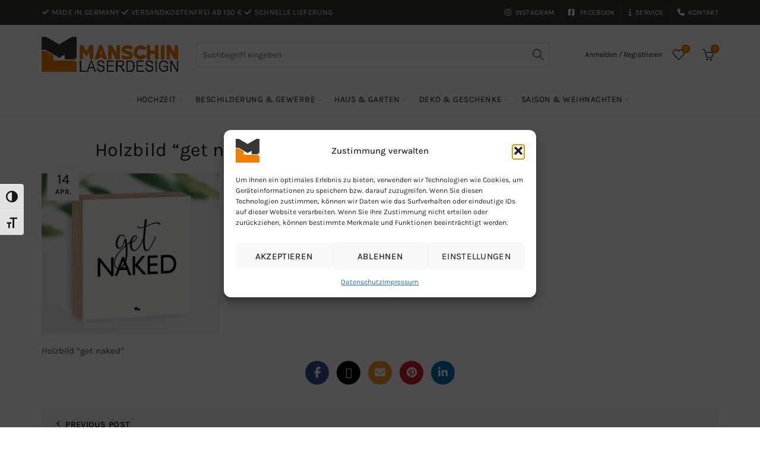

--- FILE ---
content_type: text/html; charset=UTF-8
request_url: https://manschin-laserdesign.de/?attachment_id=26260
body_size: 25869
content:
<!DOCTYPE html>
<!--[if IE 8]>
<html class="ie ie8" lang="de">
<![endif]-->
<!--[if !(IE 7) & !(IE 8)]><!-->
<html lang="de">
<!--<![endif]-->
<head>
	<meta charset="UTF-8">
	<meta name="viewport" content="width=device-width, initial-scale=1.0, maximum-scale=1.0, user-scalable=no">
	<link rel="profile" href="http://gmpg.org/xfn/11">
	<link rel="pingback" href="https://manschin-laserdesign.de/xmlrpc.php">
	<meta name='robots' content='index, follow, max-image-preview:large, max-snippet:-1, max-video-preview:-1' />

	<!-- This site is optimized with the Yoast SEO plugin v26.7 - https://yoast.com/wordpress/plugins/seo/ -->
	<title>Holzbild &quot;get naked&quot; - MANSCHIN LASERDESIGN</title>
	<link rel="canonical" href="https://manschin-laserdesign.de/" />
	<meta property="og:locale" content="de_DE" />
	<meta property="og:type" content="article" />
	<meta property="og:title" content="Holzbild &quot;get naked&quot; - MANSCHIN LASERDESIGN" />
	<meta property="og:description" content="Holzbild &quot;get naked&quot;" />
	<meta property="og:url" content="https://manschin-laserdesign.de/" />
	<meta property="og:site_name" content="MANSCHIN LASERDESIGN" />
	<meta property="article:publisher" content="https://www.facebook.com/ManschinLaserdesign/" />
	<meta property="article:modified_time" content="2021-04-14T11:37:57+00:00" />
	<meta property="og:image" content="https://manschin-laserdesign.de" />
	<meta property="og:image:width" content="1500" />
	<meta property="og:image:height" content="1361" />
	<meta property="og:image:type" content="image/jpeg" />
	<meta name="twitter:card" content="summary_large_image" />
	<script type="application/ld+json" class="yoast-schema-graph">{"@context":"https://schema.org","@graph":[{"@type":"WebPage","@id":"https://manschin-laserdesign.de/","url":"https://manschin-laserdesign.de/","name":"Holzbild \"get naked\" - MANSCHIN LASERDESIGN","isPartOf":{"@id":"https://manschin-laserdesign.de/#website"},"primaryImageOfPage":{"@id":"https://manschin-laserdesign.de/#primaryimage"},"image":{"@id":"https://manschin-laserdesign.de/#primaryimage"},"thumbnailUrl":"https://manschin-laserdesign.de/wp-content/uploads/2021/04/61wOo8tIJNL._AC_SL1500_.jpg","datePublished":"2021-04-14T11:37:32+00:00","dateModified":"2021-04-14T11:37:57+00:00","breadcrumb":{"@id":"https://manschin-laserdesign.de/#breadcrumb"},"inLanguage":"de","potentialAction":[{"@type":"ReadAction","target":["https://manschin-laserdesign.de/"]}]},{"@type":"ImageObject","inLanguage":"de","@id":"https://manschin-laserdesign.de/#primaryimage","url":"https://manschin-laserdesign.de/wp-content/uploads/2021/04/61wOo8tIJNL._AC_SL1500_.jpg","contentUrl":"https://manschin-laserdesign.de/wp-content/uploads/2021/04/61wOo8tIJNL._AC_SL1500_.jpg","width":1500,"height":1361,"caption":"Holzbild \"get naked\""},{"@type":"BreadcrumbList","@id":"https://manschin-laserdesign.de/#breadcrumb","itemListElement":[{"@type":"ListItem","position":1,"name":"Home","item":"https://manschin-laserdesign.de/"},{"@type":"ListItem","position":2,"name":"Holzwürfel &#8220;get naked&#8221;","item":"https://manschin-laserdesign.de/produkt/dekoartikel/holzwuerfel/holzbild-get-naked/"},{"@type":"ListItem","position":3,"name":"Holzbild &#8220;get naked&#8221;"}]},{"@type":"WebSite","@id":"https://manschin-laserdesign.de/#website","url":"https://manschin-laserdesign.de/","name":"MANSCHIN LASERDESIGN","description":"Manschin Laserdesign | Produkte Made In Germany","publisher":{"@id":"https://manschin-laserdesign.de/#organization"},"potentialAction":[{"@type":"SearchAction","target":{"@type":"EntryPoint","urlTemplate":"https://manschin-laserdesign.de/?s={search_term_string}"},"query-input":{"@type":"PropertyValueSpecification","valueRequired":true,"valueName":"search_term_string"}}],"inLanguage":"de"},{"@type":"Organization","@id":"https://manschin-laserdesign.de/#organization","name":"Manschin Laserdesign","url":"https://manschin-laserdesign.de/","logo":{"@type":"ImageObject","inLanguage":"de","@id":"https://manschin-laserdesign.de/#/schema/logo/image/","url":"https://manschin-laserdesign.de/wp-content/uploads/2017/10/ML-Logo.png","contentUrl":"https://manschin-laserdesign.de/wp-content/uploads/2017/10/ML-Logo.png","width":3197,"height":817,"caption":"Manschin Laserdesign"},"image":{"@id":"https://manschin-laserdesign.de/#/schema/logo/image/"},"sameAs":["https://www.facebook.com/ManschinLaserdesign/","https://www.instagram.com/manschin_laserdesign/"]}]}</script>
	<!-- / Yoast SEO plugin. -->



<link rel='dns-prefetch' href='//hcaptcha.com' />
<link rel="alternate" type="application/rss+xml" title="MANSCHIN LASERDESIGN &raquo; Feed" href="https://manschin-laserdesign.de/feed/" />
<link rel="alternate" type="application/rss+xml" title="MANSCHIN LASERDESIGN &raquo; Kommentar-Feed" href="https://manschin-laserdesign.de/comments/feed/" />
<link rel="alternate" type="application/rss+xml" title="MANSCHIN LASERDESIGN &raquo; Holzbild &#8220;get naked&#8221;-Kommentar-Feed" href="https://manschin-laserdesign.de/?attachment_id=26260/feed/" />
<link rel="alternate" title="oEmbed (JSON)" type="application/json+oembed" href="https://manschin-laserdesign.de/wp-json/oembed/1.0/embed?url=https%3A%2F%2Fmanschin-laserdesign.de%2F%3Fattachment_id%3D26260" />
<link rel="alternate" title="oEmbed (XML)" type="text/xml+oembed" href="https://manschin-laserdesign.de/wp-json/oembed/1.0/embed?url=https%3A%2F%2Fmanschin-laserdesign.de%2F%3Fattachment_id%3D26260&#038;format=xml" />
<style id='wp-img-auto-sizes-contain-inline-css' type='text/css'>
img:is([sizes=auto i],[sizes^="auto," i]){contain-intrinsic-size:3000px 1500px}
/*# sourceURL=wp-img-auto-sizes-contain-inline-css */
</style>
<link rel='stylesheet' id='wdp_cart-summary-css' href='https://manschin-laserdesign.de/wp-content/plugins/advanced-dynamic-pricing-for-woocommerce/BaseVersion/assets/css/cart-summary.css?ver=4.10.5' type='text/css' media='all' />
<style id='cf-frontend-style-inline-css' type='text/css'>
@font-face {
	font-family: 'Gunplay';
	font-weight: 400;
	src: url('https://manschin-laserdesign.de/wp-content/uploads/2023/10/gunplay-rg.otf') format('OpenType');
}
@font-face {
	font-family: 'Monty';
	font-weight: 400;
	src: url('https://manschin-laserdesign.de/wp-content/uploads/2023/10/Monty-Regular.otf') format('OpenType');
}
@font-face {
	font-family: 'Monty';
	font-weight: 700;
	src: url('https://manschin-laserdesign.de/wp-content/uploads/2023/10/Monty-Bold.otf') format('OpenType');
}
@font-face {
	font-family: 'Monty';
	font-weight: 400;
	src: url('https://manschin-laserdesign.de/wp-content/uploads/2023/10/Monty-Regular.otf') format('OpenType');
}
@font-face {
	font-family: 'Monty';
	font-weight: 700;
	src: url('https://manschin-laserdesign.de/wp-content/uploads/2023/10/Monty-Bold.otf') format('OpenType');
}
/*# sourceURL=cf-frontend-style-inline-css */
</style>
<style id='wp-emoji-styles-inline-css' type='text/css'>

	img.wp-smiley, img.emoji {
		display: inline !important;
		border: none !important;
		box-shadow: none !important;
		height: 1em !important;
		width: 1em !important;
		margin: 0 0.07em !important;
		vertical-align: -0.1em !important;
		background: none !important;
		padding: 0 !important;
	}
/*# sourceURL=wp-emoji-styles-inline-css */
</style>
<style id='classic-theme-styles-inline-css' type='text/css'>
/*! This file is auto-generated */
.wp-block-button__link{color:#fff;background-color:#32373c;border-radius:9999px;box-shadow:none;text-decoration:none;padding:calc(.667em + 2px) calc(1.333em + 2px);font-size:1.125em}.wp-block-file__button{background:#32373c;color:#fff;text-decoration:none}
/*# sourceURL=/wp-includes/css/classic-themes.min.css */
</style>
<link rel='stylesheet' id='GLS_style-css' href='//manschin-laserdesign.de/wp-content/plugins/GLS-for-woocommerce/assets/css/GLS.css?ver=4.0.4' type='text/css' media='all' />
<link rel='stylesheet' id='checkout_style-css' href='//manschin-laserdesign.de/wp-content/plugins/GLS-for-woocommerce/assets/css/checkout.css?ver=4.0.4' type='text/css' media='all' />
<link rel='stylesheet' id='wapf-frontend-css-css' href='https://manschin-laserdesign.de/wp-content/plugins/advanced-product-fields-for-woocommerce/assets/css/frontend.min.css?ver=1.6.18' type='text/css' media='all' />
<link rel='stylesheet' id='advanced-flat-rate-shipping-for-woocommerce-css' href='https://manschin-laserdesign.de/wp-content/plugins/woo-extra-flat-rate/public/css/advanced-flat-rate-shipping-for-woocommerce-public.css?ver=v4.4.3' type='text/css' media='all' />
<link rel='stylesheet' id='font-awesome-min-css' href='https://manschin-laserdesign.de/wp-content/plugins/woo-extra-flat-rate/public/css/font-awesome.min.css?ver=v4.4.3' type='text/css' media='all' />
<style id='woocommerce-inline-inline-css' type='text/css'>
.woocommerce form .form-row .required { visibility: visible; }
/*# sourceURL=woocommerce-inline-inline-css */
</style>
<link rel='stylesheet' id='ui-font-css' href='https://manschin-laserdesign.de/wp-content/plugins/wp-accessibility/toolbar/fonts/css/a11y-toolbar.css?ver=2.2.6' type='text/css' media='all' />
<link rel='stylesheet' id='wpa-toolbar-css' href='https://manschin-laserdesign.de/wp-content/plugins/wp-accessibility/toolbar/css/a11y.css?ver=2.2.6' type='text/css' media='all' />
<link rel='stylesheet' id='ui-fontsize.css-css' href='https://manschin-laserdesign.de/wp-content/plugins/wp-accessibility/toolbar/css/a11y-fontsize.css?ver=2.2.6' type='text/css' media='all' />
<style id='ui-fontsize.css-inline-css' type='text/css'>
html { --wpa-font-size: clamp( 24px, 1.5rem, 36px ); --wpa-h1-size : clamp( 48px, 3rem, 72px ); --wpa-h2-size : clamp( 40px, 2.5rem, 60px ); --wpa-h3-size : clamp( 32px, 2rem, 48px ); --wpa-h4-size : clamp( 28px, 1.75rem, 42px ); --wpa-sub-list-size: 1.1em; --wpa-sub-sub-list-size: 1em; } 
/*# sourceURL=ui-fontsize.css-inline-css */
</style>
<link rel='stylesheet' id='wpa-style-css' href='https://manschin-laserdesign.de/wp-content/plugins/wp-accessibility/css/wpa-style.css?ver=2.2.6' type='text/css' media='all' />
<style id='wpa-style-inline-css' type='text/css'>

.wpa-hide-ltr#skiplinks a, .wpa-hide-ltr#skiplinks a:hover, .wpa-hide-ltr#skiplinks a:visited {
	
}
.wpa-hide-ltr#skiplinks a:active,  .wpa-hide-ltr#skiplinks a:focus {
	background-color: #f1f1f1;
	box-shadow: 0 0 2px 2px rgba(0, 0, 0, 0.6);
	color: #0073aa;
	display: block;
	font-weight: 600;
	height: auto;
	line-height: normal;
	padding: 15px 23px 14px;
	position: absolute;
	left: 6px;
	top: var(--admin-bar-top);
	text-decoration: none;
	text-transform: none;
	width: auto;
	z-index: 100000;
}
	:root { --admin-bar-top : 7px; }
/*# sourceURL=wpa-style-inline-css */
</style>
<link rel='stylesheet' id='cmplz-general-css' href='https://manschin-laserdesign.de/wp-content/plugins/complianz-gdpr/assets/css/cookieblocker.min.css?ver=1767618240' type='text/css' media='all' />
<link rel='stylesheet' id='jquery-ui-style-css' href='https://manschin-laserdesign.de/wp-content/plugins/booster-plus-for-woocommerce/includes/css/jquery-ui.css?ver=1768842068' type='text/css' media='all' />
<link rel='stylesheet' id='wcj-timepicker-style-css' href='https://manschin-laserdesign.de/wp-content/plugins/booster-plus-for-woocommerce/includes/lib/timepicker/jquery.timepicker.min.css?ver=7.1.4' type='text/css' media='all' />
<link rel='stylesheet' id='woocommerce-gzd-layout-css' href='https://manschin-laserdesign.de/wp-content/plugins/woocommerce-germanized/build/static/layout-styles.css?ver=3.20.5' type='text/css' media='all' />
<style id='woocommerce-gzd-layout-inline-css' type='text/css'>
.woocommerce-checkout .shop_table { background-color: #f8f8f8; } .product p.deposit-packaging-type { font-size: 1.25em !important; } p.woocommerce-shipping-destination { display: none; }
                .wc-gzd-nutri-score-value-a {
                    background: url(https://manschin-laserdesign.de/wp-content/plugins/woocommerce-germanized/assets/images/nutri-score-a.svg) no-repeat;
                }
                .wc-gzd-nutri-score-value-b {
                    background: url(https://manschin-laserdesign.de/wp-content/plugins/woocommerce-germanized/assets/images/nutri-score-b.svg) no-repeat;
                }
                .wc-gzd-nutri-score-value-c {
                    background: url(https://manschin-laserdesign.de/wp-content/plugins/woocommerce-germanized/assets/images/nutri-score-c.svg) no-repeat;
                }
                .wc-gzd-nutri-score-value-d {
                    background: url(https://manschin-laserdesign.de/wp-content/plugins/woocommerce-germanized/assets/images/nutri-score-d.svg) no-repeat;
                }
                .wc-gzd-nutri-score-value-e {
                    background: url(https://manschin-laserdesign.de/wp-content/plugins/woocommerce-germanized/assets/images/nutri-score-e.svg) no-repeat;
                }
            
/*# sourceURL=woocommerce-gzd-layout-inline-css */
</style>
<link rel='stylesheet' id='bootstrap-css' href='https://manschin-laserdesign.de/wp-content/themes/basel/css/bootstrap-light.min.css?ver=5.9.3' type='text/css' media='all' />
<link rel='stylesheet' id='basel-style-css' href='https://manschin-laserdesign.de/wp-content/themes/basel/style.min.css?ver=6.9' type='text/css' media='all' />
<link rel='stylesheet' id='child-style-css' href='https://manschin-laserdesign.de/wp-content/themes/basel-child/style.css?ver=6.9' type='text/css' media='all' />
<link rel='stylesheet' id='js_composer_front-css' href='https://manschin-laserdesign.de/wp-content/themes/basel/css/wpb-optimized.min.css?ver=5.9.3' type='text/css' media='all' />
<link rel='stylesheet' id='vc_font_awesome_5_shims-css' href='https://manschin-laserdesign.de/wp-content/plugins/js_composer/assets/lib/vendor/dist/@fortawesome/fontawesome-free/css/v4-shims.min.css?ver=8.7.2' type='text/css' media='all' />
<link rel='stylesheet' id='vc_font_awesome_6-css' href='https://manschin-laserdesign.de/wp-content/plugins/js_composer/assets/lib/vendor/dist/@fortawesome/fontawesome-free/css/all.min.css?ver=8.7.2' type='text/css' media='all' />
<link rel='stylesheet' id='basel-int-wpcf7-css' href='https://manschin-laserdesign.de/wp-content/themes/basel/css/parts/int-wpcf7.min.css?ver=5.9.3' type='text/css' media='all' />
<link rel='stylesheet' id='basel-woo-int-germanized-css' href='https://manschin-laserdesign.de/wp-content/themes/basel/css/parts/woo-int-germanized.min.css?ver=5.9.3' type='text/css' media='all' />
<link rel='stylesheet' id='xts-google-fonts-css' href='//manschin-laserdesign.de/wp-content/uploads/omgf/xts-google-fonts/xts-google-fonts.css?ver=1753875138' type='text/css' media='all' />
<link rel='stylesheet' id='basel-dynamic-style-css' href='https://manschin-laserdesign.de/wp-content/uploads/2026/01/basel-dynamic-1767734589.css?ver=5.9.3' type='text/css' media='all' />
<link rel='stylesheet' id='wdp_pricing-table-css' href='https://manschin-laserdesign.de/wp-content/plugins/advanced-dynamic-pricing-for-woocommerce/BaseVersion/assets/css/pricing-table.css?ver=4.10.5' type='text/css' media='all' />
<link rel='stylesheet' id='wdp_deals-table-css' href='https://manschin-laserdesign.de/wp-content/plugins/advanced-dynamic-pricing-for-woocommerce/BaseVersion/assets/css/deals-table.css?ver=4.10.5' type='text/css' media='all' />
<script type="text/template" id="tmpl-variation-template">
	<div class="woocommerce-variation-description">{{{ data.variation.variation_description }}}</div>
	<div class="woocommerce-variation-price">{{{ data.variation.price_html }}}</div>
	<div class="woocommerce-variation-availability">{{{ data.variation.availability_html }}}</div>
</script>
<script type="text/template" id="tmpl-unavailable-variation-template">
	<p role="alert">Dieses Produkt ist leider nicht verfügbar. Bitte wählen Sie eine andere Kombination.</p>
</script>
<!--n2css--><!--n2js--><script type="text/javascript" id="jquery-core-js-extra">
/* <![CDATA[ */
var xlwcty = {"ajax_url":"https://manschin-laserdesign.de/wp-admin/admin-ajax.php","version":"2.23.0","wc_version":"10.4.3"};
//# sourceURL=jquery-core-js-extra
/* ]]> */
</script>
<script type="text/javascript" src="https://manschin-laserdesign.de/wp-includes/js/jquery/jquery.min.js?ver=3.7.1" id="jquery-core-js"></script>
<script type="text/javascript" src="https://manschin-laserdesign.de/wp-includes/js/jquery/jquery-migrate.min.js?ver=3.4.1" id="jquery-migrate-js"></script>
<script type="text/javascript" src="https://manschin-laserdesign.de/wp-content/plugins/sticky-menu-or-anything-on-scroll/assets/js/jq-sticky-anything.min.js?ver=2.1.1" id="stickyAnythingLib-js"></script>
<script type="text/javascript" src="https://manschin-laserdesign.de/wp-content/plugins/woo-extra-flat-rate/public/js/advanced-flat-rate-shipping-for-woocommerce-public.js?ver=v4.4.3" id="advanced-flat-rate-shipping-for-woocommerce-js"></script>
<script type="text/javascript" src="https://manschin-laserdesign.de/wp-content/plugins/woocommerce/assets/js/jquery-blockui/jquery.blockUI.min.js?ver=2.7.0-wc.10.4.3" id="wc-jquery-blockui-js" data-wp-strategy="defer"></script>
<script type="text/javascript" id="wc-add-to-cart-js-extra">
/* <![CDATA[ */
var wc_add_to_cart_params = {"ajax_url":"/wp-admin/admin-ajax.php","wc_ajax_url":"/?wc-ajax=%%endpoint%%","i18n_view_cart":"Warenkorb anzeigen","cart_url":"https://manschin-laserdesign.de/warenkorb-2/","is_cart":"","cart_redirect_after_add":"no"};
//# sourceURL=wc-add-to-cart-js-extra
/* ]]> */
</script>
<script type="text/javascript" src="https://manschin-laserdesign.de/wp-content/plugins/woocommerce/assets/js/frontend/add-to-cart.min.js?ver=10.4.3" id="wc-add-to-cart-js" data-wp-strategy="defer"></script>
<script type="text/javascript" src="https://manschin-laserdesign.de/wp-content/plugins/woocommerce/assets/js/js-cookie/js.cookie.min.js?ver=2.1.4-wc.10.4.3" id="wc-js-cookie-js" data-wp-strategy="defer"></script>
<script type="text/javascript" id="woocommerce-js-extra">
/* <![CDATA[ */
var woocommerce_params = {"ajax_url":"/wp-admin/admin-ajax.php","wc_ajax_url":"/?wc-ajax=%%endpoint%%","i18n_password_show":"Passwort anzeigen","i18n_password_hide":"Passwort ausblenden"};
//# sourceURL=woocommerce-js-extra
/* ]]> */
</script>
<script type="text/javascript" src="https://manschin-laserdesign.de/wp-content/plugins/woocommerce/assets/js/frontend/woocommerce.min.js?ver=10.4.3" id="woocommerce-js" defer="defer" data-wp-strategy="defer"></script>
<script type="text/javascript" src="https://manschin-laserdesign.de/wp-content/plugins/js_composer/assets/js/vendors/woocommerce-add-to-cart.js?ver=8.7.2" id="vc_woocommerce-add-to-cart-js-js"></script>
<script type="text/javascript" src="https://manschin-laserdesign.de/wp-includes/js/underscore.min.js?ver=1.13.7" id="underscore-js"></script>
<script type="text/javascript" id="wp-util-js-extra">
/* <![CDATA[ */
var _wpUtilSettings = {"ajax":{"url":"/wp-admin/admin-ajax.php"}};
//# sourceURL=wp-util-js-extra
/* ]]> */
</script>
<script type="text/javascript" src="https://manschin-laserdesign.de/wp-includes/js/wp-util.min.js?ver=6.9" id="wp-util-js"></script>
<script type="text/javascript" id="wc-add-to-cart-variation-js-extra">
/* <![CDATA[ */
var wc_add_to_cart_variation_params = {"wc_ajax_url":"/?wc-ajax=%%endpoint%%","i18n_no_matching_variations_text":"Es entsprechen leider keine Produkte Ihrer Auswahl. Bitte w\u00e4hlen Sie eine andere Kombination.","i18n_make_a_selection_text":"Bitte w\u00e4hlen Sie Produktoptionen aus, damit Sie den Artikel in den Warenkorb legen k\u00f6nnen.","i18n_unavailable_text":"Dieses Produkt ist leider nicht verf\u00fcgbar. Bitte w\u00e4hlen Sie eine andere Kombination.","i18n_reset_alert_text":"Ihre Auswahl wurde zur\u00fcckgesetzt. Bitte w\u00e4hlen Sie Produktoptionen aus, bevor Sie den Artikel in den Warenkorb legen."};
//# sourceURL=wc-add-to-cart-variation-js-extra
/* ]]> */
</script>
<script type="text/javascript" src="https://manschin-laserdesign.de/wp-content/plugins/woocommerce/assets/js/frontend/add-to-cart-variation.min.js?ver=10.4.3" id="wc-add-to-cart-variation-js" defer="defer" data-wp-strategy="defer"></script>
<script type="text/javascript" id="wc-gzd-add-to-cart-variation-js-extra">
/* <![CDATA[ */
var wc_gzd_add_to_cart_variation_params = {"wrapper":".product","price_selector":"p.price","replace_price":"1"};
//# sourceURL=wc-gzd-add-to-cart-variation-js-extra
/* ]]> */
</script>
<script type="text/javascript" src="https://manschin-laserdesign.de/wp-content/plugins/woocommerce-germanized/build/static/add-to-cart-variation.js?ver=3.20.5" id="wc-gzd-add-to-cart-variation-js" defer="defer" data-wp-strategy="defer"></script>
<script></script><link rel="https://api.w.org/" href="https://manschin-laserdesign.de/wp-json/" /><link rel="alternate" title="JSON" type="application/json" href="https://manschin-laserdesign.de/wp-json/wp/v2/media/26260" /><link rel="EditURI" type="application/rsd+xml" title="RSD" href="https://manschin-laserdesign.de/xmlrpc.php?rsd" />
<meta name="generator" content="WordPress 6.9" />
<meta name="generator" content="WooCommerce 10.4.3" />
<link rel='shortlink' href='https://manschin-laserdesign.de/?p=26260' />
<meta name="generator" content="Redux 4.5.10" /><!-- start Simple Custom CSS and JS -->
<style type="text/css">
.main-menu-flex {
    display: flex !important;
    flex-wrap: nowrap !important; 
    justify-content: flex-start; 
	width: 100%;
	box-sizing: border-box;
	padding-left: 10%;
	gap: 40px

}

.main-menu-flex > .wpb_column {
    width: auto !important;       
    flex: 0 1 auto !important;    
    padding-right: 0px;      
	padding-left: 0px;
}

@media (max-width: 1300px) {
    .main-menu-flex {
		padding-left: 5% !important; 
        gap: 20px !important;
		}
}

.main-menu-flex .vc_column-inner {
    white-space: nowrap;</style>
<!-- end Simple Custom CSS and JS -->
<style>
.h-captcha{position:relative;display:block;margin-bottom:2rem;padding:0;clear:both}.h-captcha[data-size="normal"]{width:302px;height:76px}.h-captcha[data-size="compact"]{width:158px;height:138px}.h-captcha[data-size="invisible"]{display:none}.h-captcha iframe{z-index:1}.h-captcha::before{content:"";display:block;position:absolute;top:0;left:0;background:url(https://manschin-laserdesign.de/wp-content/plugins/hcaptcha-for-forms-and-more/assets/images/hcaptcha-div-logo.svg) no-repeat;border:1px solid #fff0;border-radius:4px;box-sizing:border-box}.h-captcha::after{content:"The hCaptcha loading is delayed until user interaction.";font-family:-apple-system,system-ui,BlinkMacSystemFont,"Segoe UI",Roboto,Oxygen,Ubuntu,"Helvetica Neue",Arial,sans-serif;font-size:10px;font-weight:500;position:absolute;top:0;bottom:0;left:0;right:0;box-sizing:border-box;color:#bf1722;opacity:0}.h-captcha:not(:has(iframe))::after{animation:hcap-msg-fade-in .3s ease forwards;animation-delay:2s}.h-captcha:has(iframe)::after{animation:none;opacity:0}@keyframes hcap-msg-fade-in{to{opacity:1}}.h-captcha[data-size="normal"]::before{width:302px;height:76px;background-position:93.8% 28%}.h-captcha[data-size="normal"]::after{width:302px;height:76px;display:flex;flex-wrap:wrap;align-content:center;line-height:normal;padding:0 75px 0 10px}.h-captcha[data-size="compact"]::before{width:158px;height:138px;background-position:49.9% 78.8%}.h-captcha[data-size="compact"]::after{width:158px;height:138px;text-align:center;line-height:normal;padding:24px 10px 10px 10px}.h-captcha[data-theme="light"]::before,body.is-light-theme .h-captcha[data-theme="auto"]::before,.h-captcha[data-theme="auto"]::before{background-color:#fafafa;border:1px solid #e0e0e0}.h-captcha[data-theme="dark"]::before,body.is-dark-theme .h-captcha[data-theme="auto"]::before,html.wp-dark-mode-active .h-captcha[data-theme="auto"]::before,html.drdt-dark-mode .h-captcha[data-theme="auto"]::before{background-image:url(https://manschin-laserdesign.de/wp-content/plugins/hcaptcha-for-forms-and-more/assets/images/hcaptcha-div-logo-white.svg);background-repeat:no-repeat;background-color:#333;border:1px solid #f5f5f5}@media (prefers-color-scheme:dark){.h-captcha[data-theme="auto"]::before{background-image:url(https://manschin-laserdesign.de/wp-content/plugins/hcaptcha-for-forms-and-more/assets/images/hcaptcha-div-logo-white.svg);background-repeat:no-repeat;background-color:#333;border:1px solid #f5f5f5}}.h-captcha[data-theme="custom"]::before{background-color:initial}.h-captcha[data-size="invisible"]::before,.h-captcha[data-size="invisible"]::after{display:none}.h-captcha iframe{position:relative}div[style*="z-index: 2147483647"] div[style*="border-width: 11px"][style*="position: absolute"][style*="pointer-events: none"]{border-style:none}
</style>
			<style>.cmplz-hidden {
					display: none !important;
				}</style><!-- Google site verification - Google for WooCommerce -->
<meta name="google-site-verification" content="EdgdUu95GVUAMXlIx71_ScIKNWapva7sa0eCoCvzzN0" />
<meta name="google-site-verification" content="ZS3tOd0Xi3xuFyGQM4LC-HxOcJApn4RG4CgY1GwDUlE" /><meta name="theme-color" content="">		
		
		
				        <style> 
            	
			/* Shop popup */
			
			.basel-promo-popup {
			   max-width: 900px;
			}
	
            .site-logo {
                width: 20%;
            }    

            .site-logo img {
                max-width: 230px;
                max-height: 100px;
            }    

                            .right-column {
                    width: 270px;
                }  
            
                            .basel-woocommerce-layered-nav .basel-scroll-content {
                    max-height: 280px;
                }
            
			/* header Banner */
			body .header-banner {
				height: 40px;
			}
	
			body.header-banner-display .website-wrapper {
				margin-top:40px;
			}	

            /* Topbar height configs */

			.topbar-menu ul > li {
				line-height: 42px;
			}
			
			.topbar-wrapp,
			.topbar-content:before {
				height: 42px;
			}
			
			.sticky-header-prepared.basel-top-bar-on .header-shop, 
			.sticky-header-prepared.basel-top-bar-on .header-split,
			.enable-sticky-header.basel-header-overlap.basel-top-bar-on .main-header {
				top: 42px;
			}

            /* Header height configs */

            /* Limit logo image height for according to header height */
            .site-logo img {
                max-height: 100px;
            } 

            /* And for sticky header logo also */
            .act-scroll .site-logo img,
            .header-clone .site-logo img {
                max-height: 70px;
            }   

            /* Set sticky headers height for cloned headers based on menu links line height */
            .header-clone .main-nav .menu > li > a {
                height: 70px;
                line-height: 70px;
            } 

            /* Height for switch logos */

            .sticky-header-real:not(.global-header-menu-top) .switch-logo-enable .basel-logo {
                height: 100px;
            }

            .sticky-header-real:not(.global-header-menu-top) .act-scroll .switch-logo-enable .basel-logo {
                height: 70px;
            }

            .sticky-header-real:not(.global-header-menu-top) .act-scroll .switch-logo-enable {
                transform: translateY(-70px);
            }

                            /* Header height for layouts that don't have line height for menu links */
                .wrapp-header {
                    min-height: 100px;
                } 
            
            
            
            
            /* Page headings settings for heading overlap. Calculate on the header height base */

            .basel-header-overlap .title-size-default,
            .basel-header-overlap .title-size-small,
            .basel-header-overlap .title-shop.without-title.title-size-default,
            .basel-header-overlap .title-shop.without-title.title-size-small {
                padding-top: 140px;
            }


            .basel-header-overlap .title-shop.without-title.title-size-large,
            .basel-header-overlap .title-size-large {
                padding-top: 220px;
            }

            @media (max-width: 991px) {

				/* header Banner */
				body .header-banner {
					height: 40px;
				}
	
				body.header-banner-display .website-wrapper {
					margin-top:40px;
				}

	            /* Topbar height configs */
				.topbar-menu ul > li {
					line-height: 38px;
				}
				
				.topbar-wrapp,
				.topbar-content:before {
					height: 38px;
				}
				
				.sticky-header-prepared.basel-top-bar-on .header-shop, 
				.sticky-header-prepared.basel-top-bar-on .header-split,
				.enable-sticky-header.basel-header-overlap.basel-top-bar-on .main-header {
					top: 38px;
				}

                /* Set header height for mobile devices */
                .main-header .wrapp-header {
                    min-height: 60px;
                } 

                /* Limit logo image height for mobile according to mobile header height */
                .site-logo img {
                    max-height: 60px;
                }   

                /* Limit logo on sticky header. Both header real and header cloned */
                .act-scroll .site-logo img,
                .header-clone .site-logo img {
                    max-height: 60px;
                }

                /* Height for switch logos */

                .main-header .switch-logo-enable .basel-logo {
                    height: 60px;
                }

                .sticky-header-real:not(.global-header-menu-top) .act-scroll .switch-logo-enable .basel-logo {
                    height: 60px;
                }

                .sticky-header-real:not(.global-header-menu-top) .act-scroll .switch-logo-enable {
                    transform: translateY(-60px);
                }

                /* Page headings settings for heading overlap. Calculate on the MOBILE header height base */
                .basel-header-overlap .title-size-default,
                .basel-header-overlap .title-size-small,
                .basel-header-overlap .title-shop.without-title.title-size-default,
                .basel-header-overlap .title-shop.without-title.title-size-small {
                    padding-top: 80px;
                }

                .basel-header-overlap .title-shop.without-title.title-size-large,
                .basel-header-overlap .title-size-large {
                    padding-top: 120px;
                }
 
            }

                 
                    </style>
        
        
			<noscript><style>.woocommerce-product-gallery{ opacity: 1 !important; }</style></noscript>
	        <style type="text/css">
            .wdp_bulk_table_content .wdp_pricing_table_caption { color: #6d6d6d ! important} .wdp_bulk_table_content table thead td { color: #6d6d6d ! important} .wdp_bulk_table_content table thead td { background-color: #efefef ! important} .wdp_bulk_table_content table thead td { higlight_background_color-color: #efefef ! important} .wdp_bulk_table_content table thead td { higlight_text_color: #6d6d6d ! important} .wdp_bulk_table_content table tbody td { color: #6d6d6d ! important} .wdp_bulk_table_content table tbody td { background-color: #ffffff ! important} .wdp_bulk_table_content .wdp_pricing_table_footer { color: #6d6d6d ! important}        </style>
        <meta name="generator" content="Powered by WPBakery Page Builder - drag and drop page builder for WordPress."/>
<style>
span[data-name="hcap-cf7"] .h-captcha{margin-bottom:0}span[data-name="hcap-cf7"]~input[type="submit"],span[data-name="hcap-cf7"]~button[type="submit"]{margin-top:2rem}
</style>
<style>
.woocommerce-ResetPassword .h-captcha{margin-top:.5rem}
</style>
<style>
.woocommerce-form-register .h-captcha{margin-top:2rem}
</style>
<link rel="icon" href="https://manschin-laserdesign.de/wp-content/uploads/2017/01/cropped-favion-32x32.png" sizes="32x32" />
<link rel="icon" href="https://manschin-laserdesign.de/wp-content/uploads/2017/01/cropped-favion-192x192.png" sizes="192x192" />
<link rel="apple-touch-icon" href="https://manschin-laserdesign.de/wp-content/uploads/2017/01/cropped-favion-180x180.png" />
<meta name="msapplication-TileImage" content="https://manschin-laserdesign.de/wp-content/uploads/2017/01/cropped-favion-270x270.png" />
		<style type="text/css" id="wp-custom-css">
			#coupon_code {
	text-align: center;
}
.cart_totals.calculated_shipping tr.shipping th {
	display: table-cell;
}

dt {
	display: none;
}
#shipping_method > li > label {
	vertical-align: top !important;
}
.woocommerce-variation-add-to-cart {
	display: block !important;
}
.right-column .wishlist-info-widget>a>span {
	background-color: #ef7d00;
}
.price {
	width: 280px;
}
.labels-rounded {
	top: unset !important;
	bottom: 5px !important;
}
.wc-gzd-additional-info .tax-info {
	display: none !important;
}
.sgpb-main-html-content-wrapper {
	padding: 50px;
}
[data-value="weiss"] {
	border: 1px solid black !important;
}
.is-verified {
	color: green;
}
.woocommerce-gzd-legal-checkbox-text {
	padding-left: 0 !important;
}
[data-value="transparent"] {
	border: 1px solid black !important;
}
[data-value="satin-weiss"] {
	border: 1px solid black !important;
}
.quantity {
	display: none !important;
}
.ppc-button-wrapper {
	order: 6
}
.cart {
	width: 100%
}
.wapf-wrapper {
	margin-bottom: 0 !important;
}
#pp_customize_design_btn {
	background: #ef7d00
}
.wapf-product-totals {
	display: none !important;
}
.GLS-pick-location {
	display: none;
}		</style>
		<noscript><style> .wpb_animate_when_almost_visible { opacity: 1; }</style></noscript>
		<!-- Global site tag (gtag.js) - Google Ads: AW-16517907247 - Google for WooCommerce -->
		<script async src="https://www.googletagmanager.com/gtag/js?id=AW-16517907247"></script>
		<script>
			window.dataLayer = window.dataLayer || [];
			function gtag() { dataLayer.push(arguments); }
			gtag( 'consent', 'default', {
				analytics_storage: 'denied',
				ad_storage: 'denied',
				ad_user_data: 'denied',
				ad_personalization: 'denied',
				region: ['AT', 'BE', 'BG', 'HR', 'CY', 'CZ', 'DK', 'EE', 'FI', 'FR', 'DE', 'GR', 'HU', 'IS', 'IE', 'IT', 'LV', 'LI', 'LT', 'LU', 'MT', 'NL', 'NO', 'PL', 'PT', 'RO', 'SK', 'SI', 'ES', 'SE', 'GB', 'CH'],
				wait_for_update: 500,
			} );
			gtag('js', new Date());
			gtag('set', 'developer_id.dOGY3NW', true);
			gtag("config", "AW-16517907247", { "groups": "GLA", "send_page_view": false });		</script>

		<link rel='stylesheet' id='wc-blocks-style-css' href='https://manschin-laserdesign.de/wp-content/plugins/woocommerce/assets/client/blocks/wc-blocks.css?ver=wc-10.4.3' type='text/css' media='all' />
<style id='global-styles-inline-css' type='text/css'>
:root{--wp--preset--aspect-ratio--square: 1;--wp--preset--aspect-ratio--4-3: 4/3;--wp--preset--aspect-ratio--3-4: 3/4;--wp--preset--aspect-ratio--3-2: 3/2;--wp--preset--aspect-ratio--2-3: 2/3;--wp--preset--aspect-ratio--16-9: 16/9;--wp--preset--aspect-ratio--9-16: 9/16;--wp--preset--color--black: #000000;--wp--preset--color--cyan-bluish-gray: #abb8c3;--wp--preset--color--white: #ffffff;--wp--preset--color--pale-pink: #f78da7;--wp--preset--color--vivid-red: #cf2e2e;--wp--preset--color--luminous-vivid-orange: #ff6900;--wp--preset--color--luminous-vivid-amber: #fcb900;--wp--preset--color--light-green-cyan: #7bdcb5;--wp--preset--color--vivid-green-cyan: #00d084;--wp--preset--color--pale-cyan-blue: #8ed1fc;--wp--preset--color--vivid-cyan-blue: #0693e3;--wp--preset--color--vivid-purple: #9b51e0;--wp--preset--gradient--vivid-cyan-blue-to-vivid-purple: linear-gradient(135deg,rgb(6,147,227) 0%,rgb(155,81,224) 100%);--wp--preset--gradient--light-green-cyan-to-vivid-green-cyan: linear-gradient(135deg,rgb(122,220,180) 0%,rgb(0,208,130) 100%);--wp--preset--gradient--luminous-vivid-amber-to-luminous-vivid-orange: linear-gradient(135deg,rgb(252,185,0) 0%,rgb(255,105,0) 100%);--wp--preset--gradient--luminous-vivid-orange-to-vivid-red: linear-gradient(135deg,rgb(255,105,0) 0%,rgb(207,46,46) 100%);--wp--preset--gradient--very-light-gray-to-cyan-bluish-gray: linear-gradient(135deg,rgb(238,238,238) 0%,rgb(169,184,195) 100%);--wp--preset--gradient--cool-to-warm-spectrum: linear-gradient(135deg,rgb(74,234,220) 0%,rgb(151,120,209) 20%,rgb(207,42,186) 40%,rgb(238,44,130) 60%,rgb(251,105,98) 80%,rgb(254,248,76) 100%);--wp--preset--gradient--blush-light-purple: linear-gradient(135deg,rgb(255,206,236) 0%,rgb(152,150,240) 100%);--wp--preset--gradient--blush-bordeaux: linear-gradient(135deg,rgb(254,205,165) 0%,rgb(254,45,45) 50%,rgb(107,0,62) 100%);--wp--preset--gradient--luminous-dusk: linear-gradient(135deg,rgb(255,203,112) 0%,rgb(199,81,192) 50%,rgb(65,88,208) 100%);--wp--preset--gradient--pale-ocean: linear-gradient(135deg,rgb(255,245,203) 0%,rgb(182,227,212) 50%,rgb(51,167,181) 100%);--wp--preset--gradient--electric-grass: linear-gradient(135deg,rgb(202,248,128) 0%,rgb(113,206,126) 100%);--wp--preset--gradient--midnight: linear-gradient(135deg,rgb(2,3,129) 0%,rgb(40,116,252) 100%);--wp--preset--font-size--small: 13px;--wp--preset--font-size--medium: 20px;--wp--preset--font-size--large: 36px;--wp--preset--font-size--x-large: 42px;--wp--preset--spacing--20: 0.44rem;--wp--preset--spacing--30: 0.67rem;--wp--preset--spacing--40: 1rem;--wp--preset--spacing--50: 1.5rem;--wp--preset--spacing--60: 2.25rem;--wp--preset--spacing--70: 3.38rem;--wp--preset--spacing--80: 5.06rem;--wp--preset--shadow--natural: 6px 6px 9px rgba(0, 0, 0, 0.2);--wp--preset--shadow--deep: 12px 12px 50px rgba(0, 0, 0, 0.4);--wp--preset--shadow--sharp: 6px 6px 0px rgba(0, 0, 0, 0.2);--wp--preset--shadow--outlined: 6px 6px 0px -3px rgb(255, 255, 255), 6px 6px rgb(0, 0, 0);--wp--preset--shadow--crisp: 6px 6px 0px rgb(0, 0, 0);}:where(.is-layout-flex){gap: 0.5em;}:where(.is-layout-grid){gap: 0.5em;}body .is-layout-flex{display: flex;}.is-layout-flex{flex-wrap: wrap;align-items: center;}.is-layout-flex > :is(*, div){margin: 0;}body .is-layout-grid{display: grid;}.is-layout-grid > :is(*, div){margin: 0;}:where(.wp-block-columns.is-layout-flex){gap: 2em;}:where(.wp-block-columns.is-layout-grid){gap: 2em;}:where(.wp-block-post-template.is-layout-flex){gap: 1.25em;}:where(.wp-block-post-template.is-layout-grid){gap: 1.25em;}.has-black-color{color: var(--wp--preset--color--black) !important;}.has-cyan-bluish-gray-color{color: var(--wp--preset--color--cyan-bluish-gray) !important;}.has-white-color{color: var(--wp--preset--color--white) !important;}.has-pale-pink-color{color: var(--wp--preset--color--pale-pink) !important;}.has-vivid-red-color{color: var(--wp--preset--color--vivid-red) !important;}.has-luminous-vivid-orange-color{color: var(--wp--preset--color--luminous-vivid-orange) !important;}.has-luminous-vivid-amber-color{color: var(--wp--preset--color--luminous-vivid-amber) !important;}.has-light-green-cyan-color{color: var(--wp--preset--color--light-green-cyan) !important;}.has-vivid-green-cyan-color{color: var(--wp--preset--color--vivid-green-cyan) !important;}.has-pale-cyan-blue-color{color: var(--wp--preset--color--pale-cyan-blue) !important;}.has-vivid-cyan-blue-color{color: var(--wp--preset--color--vivid-cyan-blue) !important;}.has-vivid-purple-color{color: var(--wp--preset--color--vivid-purple) !important;}.has-black-background-color{background-color: var(--wp--preset--color--black) !important;}.has-cyan-bluish-gray-background-color{background-color: var(--wp--preset--color--cyan-bluish-gray) !important;}.has-white-background-color{background-color: var(--wp--preset--color--white) !important;}.has-pale-pink-background-color{background-color: var(--wp--preset--color--pale-pink) !important;}.has-vivid-red-background-color{background-color: var(--wp--preset--color--vivid-red) !important;}.has-luminous-vivid-orange-background-color{background-color: var(--wp--preset--color--luminous-vivid-orange) !important;}.has-luminous-vivid-amber-background-color{background-color: var(--wp--preset--color--luminous-vivid-amber) !important;}.has-light-green-cyan-background-color{background-color: var(--wp--preset--color--light-green-cyan) !important;}.has-vivid-green-cyan-background-color{background-color: var(--wp--preset--color--vivid-green-cyan) !important;}.has-pale-cyan-blue-background-color{background-color: var(--wp--preset--color--pale-cyan-blue) !important;}.has-vivid-cyan-blue-background-color{background-color: var(--wp--preset--color--vivid-cyan-blue) !important;}.has-vivid-purple-background-color{background-color: var(--wp--preset--color--vivid-purple) !important;}.has-black-border-color{border-color: var(--wp--preset--color--black) !important;}.has-cyan-bluish-gray-border-color{border-color: var(--wp--preset--color--cyan-bluish-gray) !important;}.has-white-border-color{border-color: var(--wp--preset--color--white) !important;}.has-pale-pink-border-color{border-color: var(--wp--preset--color--pale-pink) !important;}.has-vivid-red-border-color{border-color: var(--wp--preset--color--vivid-red) !important;}.has-luminous-vivid-orange-border-color{border-color: var(--wp--preset--color--luminous-vivid-orange) !important;}.has-luminous-vivid-amber-border-color{border-color: var(--wp--preset--color--luminous-vivid-amber) !important;}.has-light-green-cyan-border-color{border-color: var(--wp--preset--color--light-green-cyan) !important;}.has-vivid-green-cyan-border-color{border-color: var(--wp--preset--color--vivid-green-cyan) !important;}.has-pale-cyan-blue-border-color{border-color: var(--wp--preset--color--pale-cyan-blue) !important;}.has-vivid-cyan-blue-border-color{border-color: var(--wp--preset--color--vivid-cyan-blue) !important;}.has-vivid-purple-border-color{border-color: var(--wp--preset--color--vivid-purple) !important;}.has-vivid-cyan-blue-to-vivid-purple-gradient-background{background: var(--wp--preset--gradient--vivid-cyan-blue-to-vivid-purple) !important;}.has-light-green-cyan-to-vivid-green-cyan-gradient-background{background: var(--wp--preset--gradient--light-green-cyan-to-vivid-green-cyan) !important;}.has-luminous-vivid-amber-to-luminous-vivid-orange-gradient-background{background: var(--wp--preset--gradient--luminous-vivid-amber-to-luminous-vivid-orange) !important;}.has-luminous-vivid-orange-to-vivid-red-gradient-background{background: var(--wp--preset--gradient--luminous-vivid-orange-to-vivid-red) !important;}.has-very-light-gray-to-cyan-bluish-gray-gradient-background{background: var(--wp--preset--gradient--very-light-gray-to-cyan-bluish-gray) !important;}.has-cool-to-warm-spectrum-gradient-background{background: var(--wp--preset--gradient--cool-to-warm-spectrum) !important;}.has-blush-light-purple-gradient-background{background: var(--wp--preset--gradient--blush-light-purple) !important;}.has-blush-bordeaux-gradient-background{background: var(--wp--preset--gradient--blush-bordeaux) !important;}.has-luminous-dusk-gradient-background{background: var(--wp--preset--gradient--luminous-dusk) !important;}.has-pale-ocean-gradient-background{background: var(--wp--preset--gradient--pale-ocean) !important;}.has-electric-grass-gradient-background{background: var(--wp--preset--gradient--electric-grass) !important;}.has-midnight-gradient-background{background: var(--wp--preset--gradient--midnight) !important;}.has-small-font-size{font-size: var(--wp--preset--font-size--small) !important;}.has-medium-font-size{font-size: var(--wp--preset--font-size--medium) !important;}.has-large-font-size{font-size: var(--wp--preset--font-size--large) !important;}.has-x-large-font-size{font-size: var(--wp--preset--font-size--x-large) !important;}
/*# sourceURL=global-styles-inline-css */
</style>
</head>

<body data-cmplz=1 class="attachment wp-singular attachment-template-default single single-attachment postid-26260 attachmentid-26260 attachment-jpeg wp-theme-basel wp-child-theme-basel-child theme-basel woocommerce-no-js wrapper-full-width global-cart-design-3 global-search-disable global-header-base mobile-nav-from-left basel-light catalog-mode-off categories-accordion-on global-wishlist-enable basel-top-bar-on basel-ajax-shop-off basel-ajax-search-on disable-sticky-header offcanvas-sidebar-mobile wpb-js-composer js-comp-ver-8.7.2 vc_responsive">
				<div class="login-form-side woocommerce">
				<div class="widget-heading">
					<span class="widget-title">Registrieren</span>
					<a href="#" rel="nofollow" class="widget-close">Schließen</a>
				</div>
				
				<div class="login-form">
							<form method="post" class="login woocommerce-form woocommerce-form-login " action="https://manschin-laserdesign.de/mein-konto/" >

			
			
			<p class="woocommerce-FormRow woocommerce-FormRow--wide form-row form-row-wide form-row-username">
				<label for="username">Benutzername oder E-Mail&nbsp;<span class="required" aria-hidden="true">*</span><span class="screen-reader-text">Erforderlich</span></label>
				<input type="text" class="woocommerce-Input woocommerce-Input--text input-text" name="username" id="username" autocomplete="username" value="" required aria-required="true" />			</p>
			<p class="woocommerce-FormRow woocommerce-FormRow--wide form-row form-row-wide form-row-password">
				<label for="password">Passwort&nbsp;<span class="required"  aria-hidden="true">*</span><span class="screen-reader-text">Erforderlich</span></label>
				<input class="woocommerce-Input woocommerce-Input--text input-text" type="password" name="password" id="password" autocomplete="current-password" required aria-required="true"/>
			</p>

			
			<p class="form-row">
				<input type="hidden" id="woocommerce-login-nonce" name="woocommerce-login-nonce" value="2787ab9796" /><input type="hidden" name="_wp_http_referer" value="/?attachment_id=26260" />								<button type="submit" class="woocommerce-button button woocommerce-form-login__submit" name="login" value="Anmelden">Anmelden</button>
			</p>

			<div class="login-form-footer">
				<a href="https://manschin-laserdesign.de/mein-konto/passwort-vergessen/" class="woocommerce-LostPassword lost_password">Passwort vergessen?</a>
				<label class="woocommerce-form__label woocommerce-form__label-for-checkbox woocommerce-form-login__rememberme">
					<input class="woocommerce-form__input woocommerce-form__input-checkbox" name="rememberme" type="checkbox" value="forever" /> <span>Angemeldet bleiben</span>
				</label>
			</div>
			
			
			
		</form>

						</div>
				
				<div class="register-question">
					<span class="create-account-text">Noch nicht angemeldet?</span>
					<a class="btn btn-style-link" href="https://manschin-laserdesign.de/mein-konto/?action=register">Konto erstellen</a>
				</div>
			</div>
						<div class="mobile-nav">
											<form role="search" method="get" id="searchform" class="searchform  basel-ajax-search" action="https://manschin-laserdesign.de/"  data-thumbnail="1" data-price="1" data-count="5" data-post_type="product" data-symbols_count="3" data-sku="0">
				<div>
					<label class="screen-reader-text">Search for:</label>
					<input type="text" class="search-field" placeholder="Suchbegriff eingeben" value="" name="s" id="s" />
					<input type="hidden" name="post_type" id="post_type" value="product">
										<button type="submit" id="searchsubmit" class="" value="Search">Search</button>
				</div>
			</form>
			<div class="search-results-wrapper"><div class="basel-scroll"><div class="basel-search-results basel-scroll-content"></div></div></div>
		<div class="menu-mobile-navigation-neu-container"><ul id="menu-mobile-navigation-neu" class="site-mobile-menu"><li id="menu-item-38582" class="menu-item menu-item-type-custom menu-item-object-custom menu-item-home menu-item-38582 menu-item-design-default item-event-hover"><a href="https://manschin-laserdesign.de/">Startseite</a></li>
<li id="menu-item-38486" class="menu-item menu-item-type-taxonomy menu-item-object-product_cat menu-item-has-children menu-item-38486 menu-item-design-default item-event-hover"><a href="https://manschin-laserdesign.de/shop/hochzeit/">Hochzeit</a>
<div class="sub-menu-dropdown color-scheme-dark">

<div class="container">

<ul class="sub-menu color-scheme-dark">
	<li id="menu-item-38491" class="menu-item menu-item-type-taxonomy menu-item-object-product_cat menu-item-has-children menu-item-38491 menu-item-design-default item-event-hover"><a href="https://manschin-laserdesign.de/shop/hochzeit/gaestebuecher/">Gästebücher</a>
	<ul class="sub-sub-menu color-scheme-dark">
		<li id="menu-item-38489" class="menu-item menu-item-type-taxonomy menu-item-object-product_cat menu-item-38489 menu-item-design-default item-event-hover"><a href="https://manschin-laserdesign.de/shop/hochzeit/gaestebuecher/gaestebuecher-mit-gravur/">Gästebücher mit Gravur</a></li>
		<li id="menu-item-38490" class="menu-item menu-item-type-taxonomy menu-item-object-product_cat menu-item-38490 menu-item-design-default item-event-hover"><a href="https://manschin-laserdesign.de/shop/hochzeit/gaestebuecher/gaestebuecher-mit-uv-druck/">Gästebücher mit UV-Druck</a></li>
		<li id="menu-item-38488" class="menu-item menu-item-type-taxonomy menu-item-object-product_cat menu-item-38488 menu-item-design-default item-event-hover"><a href="https://manschin-laserdesign.de/shop/hochzeit/gaestebuecher/drop-in-gaestebuecher/">Drop-in Gästebücher</a></li>
		<li id="menu-item-38487" class="menu-item menu-item-type-taxonomy menu-item-object-product_cat menu-item-38487 menu-item-design-default item-event-hover"><a href="https://manschin-laserdesign.de/shop/hochzeit/gaestebuecher/3d-gaestebuecher/">3D Gästebücher</a></li>
		<li id="menu-item-38603" class="menu-item menu-item-type-taxonomy menu-item-object-product_cat menu-item-38603 menu-item-design-default item-event-hover"><a href="https://manschin-laserdesign.de/shop/hochzeit/gaestebuecher/gaestebuch-schreibtafeln/">Gästebuch-Schreibtafeln</a></li>
		<li id="menu-item-38493" class="menu-item menu-item-type-taxonomy menu-item-object-product_cat menu-item-38493 menu-item-design-default item-event-hover"><a href="https://manschin-laserdesign.de/shop/hochzeit/gaestebuecher/fotobuecher/">Fotobücher</a></li>
	</ul>
</li>
	<li id="menu-item-38494" class="menu-item menu-item-type-taxonomy menu-item-object-product_cat menu-item-38494 menu-item-design-default item-event-hover"><a href="https://manschin-laserdesign.de/shop/hochzeit/einladungskarten/">Einladungskarten</a></li>
	<li id="menu-item-38505" class="menu-item menu-item-type-taxonomy menu-item-object-product_cat menu-item-38505 menu-item-design-default item-event-hover"><a href="https://manschin-laserdesign.de/shop/hochzeit/willkommensschilder/">Willkommensschilder</a></li>
	<li id="menu-item-38496" class="menu-item menu-item-type-taxonomy menu-item-object-product_cat menu-item-38496 menu-item-design-default item-event-hover"><a href="https://manschin-laserdesign.de/shop/hochzeit/sitzplaene/">Sitzpläne</a></li>
	<li id="menu-item-38497" class="menu-item menu-item-type-taxonomy menu-item-object-product_cat menu-item-38497 menu-item-design-default item-event-hover"><a href="https://manschin-laserdesign.de/shop/hochzeit/tischnummern/">Tischnummern</a></li>
	<li id="menu-item-38498" class="menu-item menu-item-type-taxonomy menu-item-object-product_cat menu-item-has-children menu-item-38498 menu-item-design-default item-event-hover"><a href="https://manschin-laserdesign.de/shop/hochzeit/cake-topper-hochzeit/">Cake Topper</a>
	<ul class="sub-sub-menu color-scheme-dark">
		<li id="menu-item-38512" class="menu-item menu-item-type-taxonomy menu-item-object-product_cat menu-item-38512 menu-item-design-default item-event-hover"><a href="https://manschin-laserdesign.de/shop/hochzeit/cake-topper-hochzeit/figuren-silhouetten/">Figuren / Silhouetten</a></li>
		<li id="menu-item-38511" class="menu-item menu-item-type-taxonomy menu-item-object-product_cat menu-item-38511 menu-item-design-default item-event-hover"><a href="https://manschin-laserdesign.de/shop/hochzeit/cake-topper-hochzeit/personalisierte-topper/">Personalisierte Topper</a></li>
		<li id="menu-item-38510" class="menu-item menu-item-type-taxonomy menu-item-object-product_cat menu-item-38510 menu-item-design-default item-event-hover"><a href="https://manschin-laserdesign.de/shop/hochzeit/cake-topper-hochzeit/taufe-firmung-kommunion/">Taufe / Firmung / Kommunion</a></li>
		<li id="menu-item-38509" class="menu-item menu-item-type-taxonomy menu-item-object-product_cat menu-item-38509 menu-item-design-default item-event-hover"><a href="https://manschin-laserdesign.de/shop/hochzeit/cake-topper-hochzeit/geburtstag/">Geburtstag</a></li>
	</ul>
</li>
	<li id="menu-item-38514" class="menu-item menu-item-type-taxonomy menu-item-object-product_cat menu-item-has-children menu-item-38514 menu-item-design-default item-event-hover"><a href="https://manschin-laserdesign.de/shop/hochzeit/tortenstaender-etageren/">Tortenständer &amp; Etageren</a>
	<ul class="sub-sub-menu color-scheme-dark">
		<li id="menu-item-38515" class="menu-item menu-item-type-taxonomy menu-item-object-product_cat menu-item-38515 menu-item-design-default item-event-hover"><a href="https://manschin-laserdesign.de/shop/hochzeit/tortenstaender-etageren/etageren/">Etageren</a></li>
		<li id="menu-item-38516" class="menu-item menu-item-type-taxonomy menu-item-object-product_cat menu-item-38516 menu-item-design-default item-event-hover"><a href="https://manschin-laserdesign.de/shop/hochzeit/tortenstaender-etageren/treppenetagere-tortenstaender-etageren/">Treppenetagere</a></li>
		<li id="menu-item-38517" class="menu-item menu-item-type-taxonomy menu-item-object-product_cat menu-item-38517 menu-item-design-default item-event-hover"><a href="https://manschin-laserdesign.de/shop/hochzeit/tortenstaender-etageren/pyramiden/">Pyramiden</a></li>
		<li id="menu-item-38518" class="menu-item menu-item-type-taxonomy menu-item-object-product_cat menu-item-38518 menu-item-design-default item-event-hover"><a href="https://manschin-laserdesign.de/shop/hochzeit/tortenstaender-etageren/etageren-mit-girlanden/">Etageren mit Girlanden</a></li>
		<li id="menu-item-38519" class="menu-item menu-item-type-taxonomy menu-item-object-product_cat menu-item-38519 menu-item-design-default item-event-hover"><a href="https://manschin-laserdesign.de/shop/hochzeit/tortenstaender-etageren/zubehoer-tortenstaender-etageren/">Zubehör</a></li>
	</ul>
</li>
</ul>
</div>
</div>
</li>
<li id="menu-item-38521" class="menu-item menu-item-type-taxonomy menu-item-object-product_cat menu-item-has-children menu-item-38521 menu-item-design-default item-event-hover"><a href="https://manschin-laserdesign.de/shop/beschilderungen-gewerbe/">Beschilderungen &amp; Gewerbe</a>
<div class="sub-menu-dropdown color-scheme-dark">

<div class="container">

<ul class="sub-menu color-scheme-dark">
	<li id="menu-item-38523" class="menu-item menu-item-type-taxonomy menu-item-object-product_cat menu-item-38523 menu-item-design-default item-event-hover"><a href="https://manschin-laserdesign.de/shop/beschilderungen-gewerbe/tuer-raumschilder/">Tür- &amp; Raumschilder</a></li>
	<li id="menu-item-38524" class="menu-item menu-item-type-taxonomy menu-item-object-product_cat menu-item-has-children menu-item-38524 menu-item-design-default item-event-hover"><a href="https://manschin-laserdesign.de/shop/beschilderungen-gewerbe/firmenschilder-praxisschilder/">Firmenschilder &amp; Praxisschilder</a>
	<ul class="sub-sub-menu color-scheme-dark">
		<li id="menu-item-38525" class="menu-item menu-item-type-taxonomy menu-item-object-product_cat menu-item-38525 menu-item-design-default item-event-hover"><a href="https://manschin-laserdesign.de/shop/beschilderungen-gewerbe/firmenschilder-praxisschilder/praxisschilder/">Praxisschilder</a></li>
	</ul>
</li>
	<li id="menu-item-38527" class="menu-item menu-item-type-taxonomy menu-item-object-product_cat menu-item-38527 menu-item-design-default item-event-hover"><a href="https://manschin-laserdesign.de/shop/beschilderungen-gewerbe/spuckschutz/">Spuckschutz</a></li>
	<li id="menu-item-38528" class="menu-item menu-item-type-taxonomy menu-item-object-product_cat menu-item-38528 menu-item-design-default item-event-hover"><a href="https://manschin-laserdesign.de/shop/beschilderungen-gewerbe/hinweis-sicherheitsschilder/">Hinweis- &amp; Sicherheitsschilder</a></li>
	<li id="menu-item-38522" class="menu-item menu-item-type-taxonomy menu-item-object-product_cat menu-item-38522 menu-item-design-default item-event-hover"><a href="https://manschin-laserdesign.de/shop/beschilderungen-gewerbe/werbeschilder-aussenwerbung/">Werbeschilder &amp; Außenwerbung</a></li>
</ul>
</div>
</div>
</li>
<li id="menu-item-38535" class="menu-item menu-item-type-taxonomy menu-item-object-product_cat menu-item-has-children menu-item-38535 menu-item-design-default item-event-hover"><a href="https://manschin-laserdesign.de/shop/haus-garten/">Haus &amp; Garten</a>
<div class="sub-menu-dropdown color-scheme-dark">

<div class="container">

<ul class="sub-menu color-scheme-dark">
	<li id="menu-item-38534" class="menu-item menu-item-type-taxonomy menu-item-object-product_cat menu-item-has-children menu-item-38534 menu-item-design-default item-event-hover"><a href="https://manschin-laserdesign.de/shop/haus-garten/hausnummern-haus-garten/">Hausnummern</a>
	<ul class="sub-sub-menu color-scheme-dark">
		<li id="menu-item-38536" class="menu-item menu-item-type-taxonomy menu-item-object-product_cat menu-item-38536 menu-item-design-default item-event-hover"><a href="https://manschin-laserdesign.de/shop/haus-garten/hausnummern-haus-garten/hausnummernschilder/">Hausnummernschilder</a></li>
		<li id="menu-item-38532" class="menu-item menu-item-type-taxonomy menu-item-object-product_cat menu-item-38532 menu-item-design-default item-event-hover"><a href="https://manschin-laserdesign.de/shop/haus-garten/hausnummern-haus-garten/beleuchtete-hausnummer/">Beleuchtete Hausnummern</a></li>
		<li id="menu-item-38530" class="menu-item menu-item-type-taxonomy menu-item-object-product_cat menu-item-38530 menu-item-design-default item-event-hover"><a href="https://manschin-laserdesign.de/shop/haus-garten/hausnummern-haus-garten/schriftzuege-hausnummern-haus-garten/">Schriftzüge</a></li>
		<li id="menu-item-38531" class="menu-item menu-item-type-taxonomy menu-item-object-product_cat menu-item-38531 menu-item-design-default item-event-hover"><a href="https://manschin-laserdesign.de/shop/haus-garten/hausnummern-haus-garten/einzelne-ziffern-und-buchstaben/">Einzelne Ziffern und Buchstaben</a></li>
	</ul>
</li>
	<li id="menu-item-38539" class="menu-item menu-item-type-taxonomy menu-item-object-product_cat menu-item-38539 menu-item-design-default item-event-hover"><a href="https://manschin-laserdesign.de/shop/haus-garten/ring-klingelschilder/">Ring Klingelschilder</a></li>
	<li id="menu-item-38540" class="menu-item menu-item-type-taxonomy menu-item-object-product_cat menu-item-38540 menu-item-design-default item-event-hover"><a href="https://manschin-laserdesign.de/shop/haus-garten/briefkaesten/">Briefkästen</a></li>
	<li id="menu-item-38595" class="menu-item menu-item-type-taxonomy menu-item-object-product_cat menu-item-38595 menu-item-design-default item-event-hover"><a href="https://manschin-laserdesign.de/shop/haus-garten/schilder/">Schilder</a></li>
	<li id="menu-item-38542" class="menu-item menu-item-type-taxonomy menu-item-object-product_cat menu-item-38542 menu-item-design-default item-event-hover"><a href="https://manschin-laserdesign.de/shop/haus-garten/hinweisschilder/">Hinweisschilder</a></li>
	<li id="menu-item-38543" class="menu-item menu-item-type-taxonomy menu-item-object-product_cat menu-item-has-children menu-item-38543 menu-item-design-default item-event-hover"><a href="https://manschin-laserdesign.de/shop/haus-garten/haushalt-kueche/">Haushalt &amp; Küche</a>
	<ul class="sub-sub-menu color-scheme-dark">
		<li id="menu-item-38544" class="menu-item menu-item-type-taxonomy menu-item-object-product_cat menu-item-38544 menu-item-design-default item-event-hover"><a href="https://manschin-laserdesign.de/shop/haus-garten/haushalt-kueche/thermomix-gleitbretter/">Thermomix &#8211; Gleitbretter</a></li>
		<li id="menu-item-38547" class="menu-item menu-item-type-taxonomy menu-item-object-product_cat menu-item-38547 menu-item-design-default item-event-hover"><a href="https://manschin-laserdesign.de/shop/haus-garten/haushalt-kueche/kuechenrueckwaende/">Küchenrückwände</a></li>
	</ul>
</li>
</ul>
</div>
</div>
</li>
<li id="menu-item-38548" class="menu-item menu-item-type-taxonomy menu-item-object-product_cat menu-item-has-children menu-item-38548 menu-item-design-default item-event-hover"><a href="https://manschin-laserdesign.de/shop/deko-geschenke/">Deko &amp; Geschenke</a>
<div class="sub-menu-dropdown color-scheme-dark">

<div class="container">

<ul class="sub-menu color-scheme-dark">
	<li id="menu-item-38550" class="menu-item menu-item-type-taxonomy menu-item-object-product_cat menu-item-has-children menu-item-38550 menu-item-design-default item-event-hover"><a href="https://manschin-laserdesign.de/shop/deko-geschenke/wohn-deko/">Wohn-Deko</a>
	<ul class="sub-sub-menu color-scheme-dark">
		<li id="menu-item-38552" class="menu-item menu-item-type-taxonomy menu-item-object-product_cat menu-item-38552 menu-item-design-default item-event-hover"><a href="https://manschin-laserdesign.de/shop/deko-geschenke/wohn-deko/wandbilder-tiere-familie-namen/">Wandbilder (Tiere, Familie, Namen)</a></li>
		<li id="menu-item-38554" class="menu-item menu-item-type-taxonomy menu-item-object-product_cat menu-item-38554 menu-item-design-default item-event-hover"><a href="https://manschin-laserdesign.de/shop/deko-geschenke/wohn-deko/wandkalender/">Wandkalender</a></li>
		<li id="menu-item-38556" class="menu-item menu-item-type-taxonomy menu-item-object-product_cat menu-item-38556 menu-item-design-default item-event-hover"><a href="https://manschin-laserdesign.de/shop/deko-geschenke/wohn-deko/poster-wohn-deko/">Poster</a></li>
		<li id="menu-item-38553" class="menu-item menu-item-type-taxonomy menu-item-object-product_cat menu-item-38553 menu-item-design-default item-event-hover"><a href="https://manschin-laserdesign.de/shop/deko-geschenke/wohn-deko/wanddekko-holz/">Wanddekko Holz</a></li>
		<li id="menu-item-38549" class="menu-item menu-item-type-taxonomy menu-item-object-product_cat menu-item-38549 menu-item-design-default item-event-hover"><a href="https://manschin-laserdesign.de/shop/deko-geschenke/wohn-deko/islamische-dekoration/">Islamische Dekoration</a></li>
	</ul>
</li>
	<li id="menu-item-38557" class="menu-item menu-item-type-taxonomy menu-item-object-product_cat menu-item-has-children menu-item-38557 menu-item-design-default item-event-hover"><a href="https://manschin-laserdesign.de/shop/deko-geschenke/geschenkartikel/">Geschenkartikel</a>
	<ul class="sub-sub-menu color-scheme-dark">
		<li id="menu-item-38559" class="menu-item menu-item-type-taxonomy menu-item-object-product_cat menu-item-38559 menu-item-design-default item-event-hover"><a href="https://manschin-laserdesign.de/shop/deko-geschenke/geschenkartikel/holzcubes/">Holzcubes</a></li>
		<li id="menu-item-38561" class="menu-item menu-item-type-taxonomy menu-item-object-product_cat menu-item-38561 menu-item-design-default item-event-hover"><a href="https://manschin-laserdesign.de/shop/deko-geschenke/geschenkartikel/kinder-tuerschilder/">Kinder Türschilder</a></li>
		<li id="menu-item-38563" class="menu-item menu-item-type-taxonomy menu-item-object-product_cat menu-item-38563 menu-item-design-default item-event-hover"><a href="https://manschin-laserdesign.de/shop/deko-geschenke/geschenkartikel/fussballschilder/">Fussballschilder</a></li>
		<li id="menu-item-38565" class="menu-item menu-item-type-taxonomy menu-item-object-product_cat menu-item-38565 menu-item-design-default item-event-hover"><a href="https://manschin-laserdesign.de/shop/deko-geschenke/geschenkartikel/fotogeschenke-spotify-netflix/">Fotogeschenke (Spotify, Netflix)</a></li>
		<li id="menu-item-38567" class="menu-item menu-item-type-taxonomy menu-item-object-product_cat menu-item-38567 menu-item-design-default item-event-hover"><a href="https://manschin-laserdesign.de/shop/deko-geschenke/geschenkartikel/muttertag/">Muttertag</a></li>
		<li id="menu-item-38570" class="menu-item menu-item-type-taxonomy menu-item-object-product_cat menu-item-38570 menu-item-design-default item-event-hover"><a href="https://manschin-laserdesign.de/shop/deko-geschenke/geschenkartikel/vatertag/">Vatertag</a></li>
		<li id="menu-item-38574" class="menu-item menu-item-type-taxonomy menu-item-object-product_cat menu-item-38574 menu-item-design-default item-event-hover"><a href="https://manschin-laserdesign.de/shop/deko-geschenke/geschenkartikel/valentinstag/">Valentinstag</a></li>
	</ul>
</li>
	<li id="menu-item-38576" class="menu-item menu-item-type-taxonomy menu-item-object-product_cat menu-item-has-children menu-item-38576 menu-item-design-default item-event-hover"><a href="https://manschin-laserdesign.de/shop/saison-weihnachten/">Saison &amp; Weihnachten</a>
	<ul class="sub-sub-menu color-scheme-dark">
		<li id="menu-item-38577" class="menu-item menu-item-type-taxonomy menu-item-object-product_cat menu-item-38577 menu-item-design-default item-event-hover"><a href="https://manschin-laserdesign.de/shop/saison-weihnachten/tannenbaeume/">Tannenbäume</a></li>
		<li id="menu-item-38578" class="menu-item menu-item-type-taxonomy menu-item-object-product_cat menu-item-38578 menu-item-design-default item-event-hover"><a href="https://manschin-laserdesign.de/shop/saison-weihnachten/geschenkideen/">Geschenkideen</a></li>
		<li id="menu-item-38579" class="menu-item menu-item-type-taxonomy menu-item-object-product_cat menu-item-38579 menu-item-design-default item-event-hover"><a href="https://manschin-laserdesign.de/shop/saison-weihnachten/weihnachten/">Weihnachten</a></li>
	</ul>
</li>
</ul>
</div>
</div>
</li>
<li id="menu-item-38571" class="menu-item menu-item-type-taxonomy menu-item-object-product_cat menu-item-has-children menu-item-38571 menu-item-design-default item-event-hover"><a href="https://manschin-laserdesign.de/shop/saison-weihnachten/">Saison &amp; Weihnachten</a>
<div class="sub-menu-dropdown color-scheme-dark">

<div class="container">

<ul class="sub-menu color-scheme-dark">
	<li id="menu-item-38575" class="menu-item menu-item-type-taxonomy menu-item-object-product_cat menu-item-38575 menu-item-design-default item-event-hover"><a href="https://manschin-laserdesign.de/shop/saison-weihnachten/tannenbaeume/">Tannenbäume</a></li>
	<li id="menu-item-38558" class="menu-item menu-item-type-taxonomy menu-item-object-product_cat menu-item-has-children menu-item-38558 menu-item-design-default item-event-hover"><a href="https://manschin-laserdesign.de/shop/saison-weihnachten/geschenkartikel-saison-weihnachten/">Geschenkartikel</a>
	<ul class="sub-sub-menu color-scheme-dark">
		<li id="menu-item-38560" class="menu-item menu-item-type-taxonomy menu-item-object-product_cat menu-item-38560 menu-item-design-default item-event-hover"><a href="https://manschin-laserdesign.de/shop/saison-weihnachten/geschenkartikel-saison-weihnachten/holzcubes-geschenkartikel-saison-weihnachten/">Holzcubes</a></li>
		<li id="menu-item-38562" class="menu-item menu-item-type-taxonomy menu-item-object-product_cat menu-item-38562 menu-item-design-default item-event-hover"><a href="https://manschin-laserdesign.de/shop/saison-weihnachten/geschenkartikel-saison-weihnachten/kinder-tuerschilder-geschenkartikel-saison-weihnachten/">Kinder Türschilder</a></li>
		<li id="menu-item-38564" class="menu-item menu-item-type-taxonomy menu-item-object-product_cat menu-item-38564 menu-item-design-default item-event-hover"><a href="https://manschin-laserdesign.de/shop/saison-weihnachten/geschenkartikel-saison-weihnachten/fussballschilder-geschenkartikel-saison-weihnachten/">Fussballschilder</a></li>
		<li id="menu-item-38566" class="menu-item menu-item-type-taxonomy menu-item-object-product_cat menu-item-38566 menu-item-design-default item-event-hover"><a href="https://manschin-laserdesign.de/shop/saison-weihnachten/geschenkartikel-saison-weihnachten/fotogeschenke-spotify-netflix-geschenkartikel-saison-weihnachten/">Fotogeschenke (Spotify, Netflix)</a></li>
		<li id="menu-item-38568" class="menu-item menu-item-type-taxonomy menu-item-object-product_cat menu-item-38568 menu-item-design-default item-event-hover"><a href="https://manschin-laserdesign.de/shop/saison-weihnachten/geschenkartikel-saison-weihnachten/muttertag-geschenkartikel-saison-weihnachten/">Muttertag</a></li>
		<li id="menu-item-38569" class="menu-item menu-item-type-taxonomy menu-item-object-product_cat menu-item-38569 menu-item-design-default item-event-hover"><a href="https://manschin-laserdesign.de/shop/saison-weihnachten/geschenkartikel-saison-weihnachten/vatertag-geschenkartikel-saison-weihnachten/">Vatertag</a></li>
		<li id="menu-item-38573" class="menu-item menu-item-type-taxonomy menu-item-object-product_cat menu-item-38573 menu-item-design-default item-event-hover"><a href="https://manschin-laserdesign.de/shop/saison-weihnachten/geschenkartikel-saison-weihnachten/valentinstag-geschenkartikel-saison-weihnachten/">Valentinstag</a></li>
	</ul>
</li>
</ul>
</div>
</div>
</li>
<li id="menu-item-38584" class="menu-item menu-item-type-post_type menu-item-object-page menu-item-38584 menu-item-design-default item-event-hover"><a href="https://manschin-laserdesign.de/agb/">AGB</a></li>
<li id="menu-item-38583" class="menu-item menu-item-type-post_type menu-item-object-page menu-item-38583 menu-item-design-default item-event-hover"><a href="https://manschin-laserdesign.de/widerruf/">Widerruf</a></li>
<li id="menu-item-38590" class="menu-item menu-item-type-custom menu-item-object-custom menu-item-38590 menu-item-design-default item-event-hover"><a href="https://manschin-laserdesign.de/lieferung-und-zahlung/">Lieferung und Zahlung</a></li>
<li id="menu-item-38588" class="menu-item menu-item-type-post_type menu-item-object-page menu-item-38588 menu-item-design-default item-event-hover"><a href="https://manschin-laserdesign.de/ueber-uns/">Über uns</a></li>
<li id="menu-item-38587" class="menu-item menu-item-type-post_type menu-item-object-page menu-item-38587 menu-item-design-default item-event-hover"><a href="https://manschin-laserdesign.de/kontakt/">Kontakt</a></li>
<li id="menu-item-38585" class="menu-item menu-item-type-post_type menu-item-object-page menu-item-38585 menu-item-design-default item-event-hover"><a href="https://manschin-laserdesign.de/impressum/">Impressum</a></li>
<li id="menu-item-38591" class="menu-item menu-item-type-post_type menu-item-object-page menu-item-privacy-policy menu-item-38591 menu-item-design-default item-event-hover"><a href="https://manschin-laserdesign.de/datenschutz/">Datenschutz</a></li>
<li id="menu-item-38602" class="menu-item menu-item-type-custom menu-item-object-custom menu-item-38602 menu-item-design-default item-event-hover"><a href="https://www.instagram.com/manschin_laserdesign.de/"><i class="fa fa-fab fa-instagram"></i>Instagram</a></li>
<li id="menu-item-38607" class="menu-item menu-item-type-custom menu-item-object-custom menu-item-38607 menu-item-design-default item-event-hover"><a href="https://www.facebook.com/ManschinLaserdesign/"><i class="fa fa-fab fa-facebook-square"></i>Facebook</a></li>
</ul></div>			<div class="header-links my-account-with-username my-account-with-text">
				<ul>
												<li class=""><a href="https://manschin-laserdesign.de/mein-konto/">Anmelden / Registrieren</a></li>
									</ul>		
			</div>
					</div><!--END MOBILE-NAV-->
		<div class="website-wrapper">
			<div class="topbar-wrapp color-scheme-light">
			<div class="container">
				<div class="topbar-content">
					<div class="top-bar-left">
						
													<i class="fa fa-check" style="color:white"> </i> MADE IN GERMANY <i class="fa fa-check" style="color:white"> </i> VERSANDKOSTENFREI AB 150 € <i class="fa fa-check" style="color:white"> </i> SCHNELLE LIEFERUNG												
						
					</div>
					<div class="top-bar-right">
						<div class="topbar-menu">
							<div class="menu-top-bar-container"><ul id="menu-top-bar" class="menu"><li id="menu-item-11055" class="menu-item menu-item-type-custom menu-item-object-custom menu-item-11055 menu-item-design-default item-event-hover"><a target="_blank" href="https://www.instagram.com/manschin_laserdesign.de/"><i class="fa fa-fab fa-instagram"></i>instagram</a></li>
<li id="menu-item-7198" class="menu-item menu-item-type-custom menu-item-object-custom menu-item-7198 menu-item-design-default item-event-hover"><a title=" " target="_blank" href="https://www.facebook.com/ManschinLaserdesign/"><i class="fa fa-fab fa-facebook-square"></i> facebook</a></li>
<li id="menu-item-1910" class="menu-item menu-item-type-post_type menu-item-object-page menu-item-1910 menu-item-design-default item-event-hover"><a href="https://manschin-laserdesign.de/service/"><i class="fa fa- fa-info"></i>Service</a></li>
<li id="menu-item-1776" class="menu-item menu-item-type-post_type menu-item-object-page menu-item-1776 menu-item-design-default item-event-hover"><a href="https://manschin-laserdesign.de/kontakt/"><i class="fa fa-phone"></i>Kontakt</a></li>
</ul></div>						</div>
					</div>
				</div>
			</div>
		</div> <!--END TOP HEADER-->
	
	
	<!-- HEADER -->
	<header class="main-header header-has-no-bg header-base icons-design-line color-scheme-dark">

		<div class="container">
<div class="wrapp-header">
			<div class="site-logo">
				<div class="basel-logo-wrap">
					<a href="https://manschin-laserdesign.de/" class="basel-logo basel-main-logo" rel="home">
						<img src="https://manschin-laserdesign.de/wp-content/uploads/2017/10/ML-Logo.png" alt="MANSCHIN LASERDESIGN" />					</a>
									</div>
			</div>
					<div class="widgetarea-head">
				<div id="basel-ajax-search-3" class="header-widget basel-ajax-search"><div class="search-extended">			<form role="search" method="get" id="searchform" class="searchform  basel-ajax-search" action="https://manschin-laserdesign.de/"  data-thumbnail="1" data-price="1" data-count="4" data-post_type="product" data-symbols_count="3" data-sku="0">
				<div>
					<label class="screen-reader-text">Search for:</label>
					<input type="text" class="search-field" placeholder="Suchbegriff eingeben" value="" name="s" id="s" />
					<input type="hidden" name="post_type" id="post_type" value="product">
										<button type="submit" id="searchsubmit" class="" value="Search">Search</button>
				</div>
			</form>
			<div class="search-results-wrapper"><div class="basel-scroll"><div class="basel-search-results basel-scroll-content"></div></div></div>
		</div></div>			</div>
		<div class="right-column">
			<div class="header-links my-account-with-username my-account-with-text">
				<ul>
												<li class=""><a href="https://manschin-laserdesign.de/mein-konto/">Anmelden / Registrieren</a></li>
									</ul>		
			</div>
					<div class="wishlist-info-widget">
				<a href="https://manschin-laserdesign.de/mein-konto/wunschliste/">
					Wunschliste 
											<span class="wishlist-count icon-count">0</span>
									</a>
			</div>
				<div class="shopping-cart basel-cart-design-3 basel-cart-icon">
			<a href="https://manschin-laserdesign.de/warenkorb-2/">
				<span>Cart (<span>o</span>)</span>
				<span class="basel-cart-totals">
								<span class="basel-cart-number">0</span>
							<span class="subtotal-divider">/</span> 
								<span class="basel-cart-subtotal"><span class="woocommerce-Price-amount amount"><bdi>0,00&nbsp;<span class="woocommerce-Price-currencySymbol">&euro;</span></bdi></span></span>
						</span>
			</a>
							<div class="dropdown-wrap-cat">
					<div class="dropdown-cat">
						<div class="widget woocommerce widget_shopping_cart"><div class="widget_shopping_cart_content"></div></div>					</div>
				</div>
					</div>
					<div class="mobile-nav-icon">
				<span class="basel-burger"></span>
			</div><!--END MOBILE-NAV-ICON-->
		</div>
</div>
</div>
<div class="navigation-wrap">
<div class="container">
			<div class="main-nav site-navigation basel-navigation menu-center" role="navigation">
				<div class="menu-hauptmenue-neu-mega-menue-container"><ul id="menu-hauptmenue-neu-mega-menue" class="menu"><li id="menu-item-38157" class="menu-item menu-item-type-custom menu-item-object-custom menu-item-38157 menu-item-design-full-width item-event-hover menu-item-has-children"><a href="/shop/hochzeit">HOCHZEIT</a>
<div class="sub-menu-dropdown color-scheme-dark">

<div class="container">
<div class="vc_row wpb_row vc_row-fluid main-menu-flex"><div class="wpb_column vc_column_container vc_col-sm-2"><div class="vc_column-inner"><div class="wpb_wrapper">
	<div class="wpb_text_column wpb_content_element vc_custom_1763160713358" >
		<div class="wpb_wrapper">
			<p><a href="/shop/hochzeit/gaestebuecher/"><strong><span style="font-family: arial, helvetica, sans-serif;">GÄSTEBÜCHER</span></strong></a></p>

		</div>
	</div>

	<div class="wpb_text_column wpb_content_element vc_custom_1763160762195" >
		<div class="wpb_wrapper">
			<p><span style="font-family: arial, helvetica, sans-serif;"><a href="/shop/hochzeit/gaestebuecher/gaestebuecher-mit-gravur/">GÄSTEBÜCHER MIT GRAVUR</a></span></p>

		</div>
	</div>

	<div class="wpb_text_column wpb_content_element vc_custom_1763548506194" >
		<div class="wpb_wrapper">
			<p><a href="/shop/hochzeit/gaestebuecher/gaestebuecher-mit-uv-druck/"><span style="font-family: arial, helvetica, sans-serif;">GÄSTEBÜCHER MIT UV-DRUCK</span></a></p>

		</div>
	</div>

	<div class="wpb_text_column wpb_content_element vc_custom_1763160950350" >
		<div class="wpb_wrapper">
			<p><a href="/shop/hochzeit/gaestebuecher/drop-in-gaestebuecher/"><span style="font-family: arial, helvetica, sans-serif;">DROP-IN GÄSTEBÜCHER</span></a></p>

		</div>
	</div>

	<div class="wpb_text_column wpb_content_element vc_custom_1763161034271" >
		<div class="wpb_wrapper">
			<p><a href="/shop/hochzeit/gaestebuecher/3d-gaestebuecher/"><span style="font-family: arial, helvetica, sans-serif;">3D GÄSTEBÜCHER</span></a></p>

		</div>
	</div>

	<div class="wpb_text_column wpb_content_element vc_custom_1763549215871" >
		<div class="wpb_wrapper">
			<p><a href="/shop/hochzeit/gaestebuecher/gaestebuch-schreibtafeln/"><span style="font-family: arial, helvetica, sans-serif;">GÄSTEBUCH-SCHREIBTAFELN</span></a></p>

		</div>
	</div>

	<div class="wpb_text_column wpb_content_element vc_custom_1763161196008" >
		<div class="wpb_wrapper">
			<p><a href="/shop/hochzeit/gaestebuecher/fotobuecher/"><span style="font-family: arial, helvetica, sans-serif;">FOTOBÜCHER</span></a></p>

		</div>
	</div>
</div></div></div><div class="wpb_column vc_column_container vc_col-sm-2"><div class="vc_column-inner"><div class="wpb_wrapper">
	<div class="wpb_text_column wpb_content_element vc_custom_1763478984688" >
		<div class="wpb_wrapper">
			<p><a href="/shop/hochzeit/einladungskarten/"><strong><span style="font-family: arial, helvetica, sans-serif;">EINLADUNGSKARTEN</span></strong></a></p>

		</div>
	</div>

	<div class="wpb_text_column wpb_content_element vc_custom_1763161350845" >
		<div class="wpb_wrapper">
			<p><a href="/shop/hochzeit/willkommensschilder/"><strong><span style="font-family: arial, helvetica, sans-serif;">WILLKOMMENSSCHILDER</span></strong></a></p>

		</div>
	</div>

	<div class="wpb_text_column wpb_content_element vc_custom_1768359013684" >
		<div class="wpb_wrapper">
			<p><a href="https://manschin-laserdesign.de/shop/hochzeit/sitzplaene/"><strong><span style="font-family: arial, helvetica, sans-serif;">SITZPLÄNE</span></strong></a></p>

		</div>
	</div>

	<div class="wpb_text_column wpb_content_element vc_custom_1763301873503" >
		<div class="wpb_wrapper">
			<p><a href="/shop/hochzeit/tischnummern/"><strong><span style="font-family: arial, helvetica, sans-serif;">TISCHNUMMERN</span></strong></a></p>

		</div>
	</div>
</div></div></div><div class="wpb_column vc_column_container vc_col-sm-2"><div class="vc_column-inner"><div class="wpb_wrapper">
	<div class="wpb_text_column wpb_content_element vc_custom_1763307283548" >
		<div class="wpb_wrapper">
			<p><a href="/shop/hochzeit/cake-topper-hochzeit/"><strong><span style="font-family: arial, helvetica, sans-serif;">CAKE TOPPER</span></strong></a></p>

		</div>
	</div>

	<div class="wpb_text_column wpb_content_element vc_custom_1763161812883" >
		<div class="wpb_wrapper">
			<p><a href="/shop/hochzeit/cake-topper-hochzeit/figuren-silhouetten/"><span style="font-family: arial, helvetica, sans-serif;">FIGUREN / SILHOUETTEN</span></a></p>

		</div>
	</div>

	<div class="wpb_text_column wpb_content_element vc_custom_1763161863671" >
		<div class="wpb_wrapper">
			<p><a href="/shop/hochzeit/cake-topper-hochzeit/personalisierte-topper/"><span style="font-family: arial, helvetica, sans-serif;">PERSONALISIERTE TOPPER</span></a></p>

		</div>
	</div>

	<div class="wpb_text_column wpb_content_element vc_custom_1763162356971" >
		<div class="wpb_wrapper">
			<p><a href="/shop/hochzeit/cake-topper-hochzeit/taufe-firmung-kommunion/"><span style="font-family: arial, helvetica, sans-serif;">TAUFE / FIRMUNG / KOMMUNION</span></a></p>

		</div>
	</div>

	<div class="wpb_text_column wpb_content_element vc_custom_1763162421287" >
		<div class="wpb_wrapper">
			<p><a href="/shop/hochzeit/cake-topper-hochzeit/geburtstag/"><span style="font-family: arial, helvetica, sans-serif;">GEBURTSTAG</span></a></p>

		</div>
	</div>
</div></div></div><div class="wpb_column vc_column_container vc_col-sm-2"><div class="vc_column-inner"><div class="wpb_wrapper">
	<div class="wpb_text_column wpb_content_element vc_custom_1763479031039" >
		<div class="wpb_wrapper">
			<p><a href="/shop/hochzeit/tortenstaender-etageren/"><strong><span style="font-family: arial, helvetica, sans-serif;">TORTENSTÄNDER &amp; ETAGEREN</span></strong></a></p>

		</div>
	</div>

	<div class="wpb_text_column wpb_content_element vc_custom_1763162604203" >
		<div class="wpb_wrapper">
			<p><a href="/shop/hochzeit/tortenstaender-etageren/etageren/"><span style="font-family: arial, helvetica, sans-serif;">ETAGEREN</span></a></p>

		</div>
	</div>

	<div class="wpb_text_column wpb_content_element vc_custom_1763483254953" >
		<div class="wpb_wrapper">
			<p><a href="/shop/hochzeit/tortenstaender-etageren/treppenetagere-tortenstaender-etageren/"><span style="font-family: arial, helvetica, sans-serif;">TREPPENETAGEREN</span></a></p>

		</div>
	</div>

	<div class="wpb_text_column wpb_content_element vc_custom_1763162660391" >
		<div class="wpb_wrapper">
			<p><a href="/shop/hochzeit/tortenstaender-etageren/pyramiden/"><span style="font-family: arial, helvetica, sans-serif;">PYRAMIDEN</span></a></p>

		</div>
	</div>

	<div class="wpb_text_column wpb_content_element vc_custom_1763162719171" >
		<div class="wpb_wrapper">
			<p><a href="/shop/hochzeit/tortenstaender-etageren/etageren-mit-girlanden/"><span style="font-family: arial, helvetica, sans-serif;">ETAGEREN MIT GIRLANDEN</span></a></p>

		</div>
	</div>

	<div class="wpb_text_column wpb_content_element vc_custom_1763304231385" >
		<div class="wpb_wrapper">
			<p><a href="/shop/hochzeit/tortenstaender-etageren/zubehoer-tortenstaender-etageren/"><span style="font-family: arial, helvetica, sans-serif;">ZUBEHÖR</span></a></p>

		</div>
	</div>
</div></div></div></div><style data-type="vc_shortcodes-custom-css">.vc_custom_1763160713358{margin-bottom: 15px !important;}.vc_custom_1763160762195{margin-bottom: 8px !important;}.vc_custom_1763548506194{margin-bottom: 8px !important;}.vc_custom_1763160950350{margin-bottom: 8px !important;}.vc_custom_1763161034271{margin-bottom: 8px !important;}.vc_custom_1763549215871{margin-bottom: 8px !important;}.vc_custom_1763161196008{margin-bottom: 35px !important;}.vc_custom_1763478984688{margin-bottom: 35px !important;}.vc_custom_1763161350845{margin-bottom: 35px !important;}.vc_custom_1768359013684{margin-bottom: 35px !important;}.vc_custom_1763301873503{margin-bottom: 35px !important;}.vc_custom_1763307283548{margin-bottom: 15px !important;}.vc_custom_1763161812883{margin-bottom: 8px !important;}.vc_custom_1763161863671{margin-bottom: 8px !important;}.vc_custom_1763162356971{margin-bottom: 8px !important;}.vc_custom_1763162421287{margin-bottom: 35px !important;}.vc_custom_1763479031039{margin-bottom: 15px !important;}.vc_custom_1763162604203{margin-bottom: 8px !important;}.vc_custom_1763483254953{margin-bottom: 8px !important;}.vc_custom_1763162660391{margin-bottom: 8px !important;}.vc_custom_1763162719171{margin-bottom: 8px !important;}.vc_custom_1763304231385{margin-bottom: 35px !important;}</style>
</div>

</div>
</li>
<li id="menu-item-38158" class="menu-item menu-item-type-custom menu-item-object-custom menu-item-38158 menu-item-design-full-width item-event-hover menu-item-has-children"><a href="/shop/beschilderungen-gewerbe/">BESCHILDERUNG &#038; GEWERBE</a>
<div class="sub-menu-dropdown color-scheme-dark">

<div class="container">
<div class="vc_row wpb_row vc_row-fluid main-menu-flex"><div class="wpb_column vc_column_container vc_col-sm-3"><div class="vc_column-inner"><div class="wpb_wrapper">
	<div class="wpb_text_column wpb_content_element vc_custom_1763541772894" >
		<div class="wpb_wrapper">
			<p><a href="/shop/beschilderungen-gewerbe/tuer-raumschilder/"><strong><span style="font-family: arial, helvetica, sans-serif;">TÜR &amp; RAUMSCHILDER</span></strong></a></p>

		</div>
	</div>

	<div class="wpb_text_column wpb_content_element vc_custom_1763481396058" >
		<div class="wpb_wrapper">
			<p><a href="/shop/beschilderungen-gewerbe/firmenschilder-praxisschilder/"><span style="font-family: arial, helvetica, sans-serif;"><strong>FIRMENSCHILDER UND PRAXISSCHILDER</strong></span></a></p>

		</div>
	</div>

	<div class="wpb_text_column wpb_content_element vc_custom_1763121795443" >
		<div class="wpb_wrapper">
			<p><a href="/shop/beschilderungen-gewerbe/firmenschilder-praxisschilder/praxisschilder/"><span style="font-family: arial, helvetica, sans-serif;">PRAXISSCHILDER</span></a></p>

		</div>
	</div>

	<div class="wpb_text_column wpb_content_element vc_custom_1763303965592" >
		<div class="wpb_wrapper">
			<p><strong><a href="/shop/beschilderungen-gewerbe/spuckschutz/"><span style="font-family: arial, helvetica, sans-serif;">SPUCKSCHUTZ</span></a></strong></p>

		</div>
	</div>
</div></div></div><div class="wpb_column vc_column_container vc_col-sm-3"><div class="vc_column-inner"><div class="wpb_wrapper">
	<div class="wpb_text_column wpb_content_element" >
		<div class="wpb_wrapper">
			<p><a href="/shop/beschilderungen-gewerbe/hinweis-sicherheitsschilder/"><strong><span style="font-family: arial, helvetica, sans-serif;">HINWEIS- &amp; SICHERHEITSSCHILDER</span></strong></a></p>

		</div>
	</div>

	<div class="wpb_text_column wpb_content_element vc_custom_1763303973062" >
		<div class="wpb_wrapper">
			<p><a href="/shop/beschilderungen-gewerbe/werbeschilder-aussenwerbung/"><span style="font-family: arial, helvetica, sans-serif;"><strong>WERBESCHILDER &amp; AUSSENWERBUNG</strong></span></a></p>

		</div>
	</div>
</div></div></div></div><style data-type="vc_shortcodes-custom-css">.vc_custom_1763541772894{margin-bottom: 35px !important;}.vc_custom_1763481396058{margin-bottom: 15px !important;}.vc_custom_1763121795443{margin-bottom: 35px !important;}.vc_custom_1763303965592{margin-bottom: 35px !important;}.vc_custom_1763303973062{margin-bottom: 35px !important;}</style>
</div>

</div>
</li>
<li id="menu-item-38159" class="menu-item menu-item-type-custom menu-item-object-custom menu-item-38159 menu-item-design-full-width item-event-hover menu-item-has-children"><a href="/shop/haus-garten/">HAUS &#038; GARTEN</a>
<div class="sub-menu-dropdown color-scheme-dark">

<div class="container">
<div class="vc_row wpb_row vc_row-fluid main-menu-flex"><div class="wpb_column vc_column_container vc_col-sm-2"><div class="vc_column-inner"><div class="wpb_wrapper">
	<div class="wpb_text_column wpb_content_element vc_custom_1763297953530" >
		<div class="wpb_wrapper">
			<p><a href="/shop/haus-garten/hausnummern-haus-garten/"><strong><span style="font-family: arial, helvetica, sans-serif;">HAUSNUMMERN</span></strong></a></p>

		</div>
	</div>

	<div class="wpb_text_column wpb_content_element vc_custom_1763297982389" >
		<div class="wpb_wrapper">
			<p><a href="/shop/haus-garten/hausnummern-haus-garten/hausnummernschilder/"><span style="font-family: arial, helvetica, sans-serif;">HAUSNUMMERNSCHILDER</span></a></p>

		</div>
	</div>

	<div class="wpb_text_column wpb_content_element vc_custom_1763298005637" >
		<div class="wpb_wrapper">
			<p><a href="/shop/haus-garten/hausnummern-haus-garten/beleuchtete-hausnummer/"><span style="font-family: arial, helvetica, sans-serif;">BELEUCHTETE </span><span style="font-family: arial, helvetica, sans-serif;">HAUSNUMMERN</span></a></p>

		</div>
	</div>

	<div class="wpb_text_column wpb_content_element vc_custom_1763298035081" >
		<div class="wpb_wrapper">
			<p><a href="/shop/haus-garten/hausnummern-haus-garten/schriftzuege-hausnummern-haus-garten/"><span style="font-family: arial, helvetica, sans-serif;">SCHRIFTZÜGE</span></a></p>

		</div>
	</div>

	<div class="wpb_text_column wpb_content_element vc_custom_1763298107812" >
		<div class="wpb_wrapper">
			<p><a href="/shop/haus-garten/hausnummern-haus-garten/einzelne-ziffern-und-buchstaben/"><span style="font-family: arial, helvetica, sans-serif;">EINZELNE ZIFFERN UND BUCHSTABEN</span></a></p>

		</div>
	</div>

	<div class="wpb_text_column wpb_content_element vc_custom_1763298636654" >
		<div class="wpb_wrapper">
			<p><a href="/shop/haus-garten/ring-klingelschilder/"><strong><span style="font-family: arial, helvetica, sans-serif;">RING KLINGELSCHILDER</span></strong></a></p>

		</div>
	</div>
</div></div></div><div class="wpb_column vc_column_container vc_col-sm-2"><div class="vc_column-inner"><div class="wpb_wrapper">
	<div class="wpb_text_column wpb_content_element vc_custom_1763304141282" >
		<div class="wpb_wrapper">
			<p><strong><a href="/shop/haus-garten/briefkaesten/"><span style="font-family: arial, helvetica, sans-serif;">BRIEFKÄSTEN</span></a></strong></p>

		</div>
	</div>

	<div class="wpb_text_column wpb_content_element vc_custom_1763302486682" >
		<div class="wpb_wrapper">
			<p><strong><a href="/shop/haus-garten/schilder/"><span style="font-family: arial, helvetica, sans-serif;">SCHILDER</span></a></strong></p>

		</div>
	</div>

	<div class="wpb_text_column wpb_content_element vc_custom_1763305486537" >
		<div class="wpb_wrapper">
			<p><strong><a href="/shop/haus-garten/hinweisschilder/"><span style="font-family: arial, helvetica, sans-serif;">HINWEISSCHILDER</span></a></strong></p>

		</div>
	</div>
</div></div></div><div class="wpb_column vc_column_container vc_col-sm-2"><div class="vc_column-inner"><div class="wpb_wrapper">
	<div class="wpb_text_column wpb_content_element vc_custom_1763246955564" >
		<div class="wpb_wrapper">
			<p><a href="/shop/haus-garten/haushalt-kueche/"><strong><span style="font-family: arial, helvetica, sans-serif;">HAUSHALT &amp; KÜCHE</span></strong></a></p>

		</div>
	</div>

	<div class="wpb_text_column wpb_content_element vc_custom_1763298487503" >
		<div class="wpb_wrapper">
			<p><a href="/shop/haus-garten/haushalt-kueche/thermomix-gleitbretter/"><span style="font-family: arial, helvetica, sans-serif;">THERMOMIX - GLEITBRETTER</span></a></p>

		</div>
	</div>

	<div class="wpb_text_column wpb_content_element vc_custom_1763304147432" >
		<div class="wpb_wrapper">
			<p><a href="/shop/haus-garten/haushalt-kueche/kuechenrueckwaende/"><span style="font-family: arial, helvetica, sans-serif;">KÜCHENRÜCKWÄNDE</span></a></p>

		</div>
	</div>
</div></div></div></div><style data-type="vc_shortcodes-custom-css">.vc_custom_1763297953530{margin-bottom: 15px !important;}.vc_custom_1763297982389{margin-bottom: 8px !important;}.vc_custom_1763298005637{margin-bottom: 8px !important;}.vc_custom_1763298035081{margin-bottom: 8px !important;}.vc_custom_1763298107812{margin-bottom: 35px !important;}.vc_custom_1763298636654{margin-bottom: 35px !important;}.vc_custom_1763304141282{margin-bottom: 35px !important;}.vc_custom_1763302486682{margin-bottom: 35px !important;}.vc_custom_1763305486537{margin-bottom: 35px !important;}.vc_custom_1763246955564{margin-bottom: 15px !important;}.vc_custom_1763298487503{margin-bottom: 8px !important;}.vc_custom_1763304147432{margin-bottom: 35px !important;}</style>
</div>

</div>
</li>
<li id="menu-item-38160" class="menu-item menu-item-type-custom menu-item-object-custom menu-item-38160 menu-item-design-full-width item-event-hover menu-item-has-children"><a href="/shop/deko-geschenke/">DEKO &#038; GESCHENKE</a>
<div class="sub-menu-dropdown color-scheme-dark">

<div class="container">
<div class="vc_row wpb_row vc_row-fluid main-menu-flex"><div class="wpb_column vc_column_container vc_col-sm-4"><div class="vc_column-inner"><div class="wpb_wrapper">
	<div class="wpb_text_column wpb_content_element vc_custom_1763293993476" >
		<div class="wpb_wrapper">
			<p><a href="/shop/deko-geschenke/wohn-deko/"><span style="font-family: arial, helvetica, sans-serif;"><strong>WOHN-DEKO</strong></span></a></p>

		</div>
	</div>

	<div class="wpb_text_column wpb_content_element vc_custom_1763245867805" >
		<div class="wpb_wrapper">
			<p><a href="/shop/deko-geschenke/wohn-deko/wandbilder-tiere-familie-namen/"><span style="font-family: arial, helvetica, sans-serif;">WANDBILDER (TIERE, FAMILIEN, NAMEN)</span></a></p>

		</div>
	</div>

	<div class="wpb_text_column wpb_content_element vc_custom_1763245591623" >
		<div class="wpb_wrapper">
			<p><span style="font-family: arial, helvetica, sans-serif;"><a href="/shop/deko-geschenke/wohn-deko/wandkalender/">WANDKALENDER</a></span></p>

		</div>
	</div>

	<div class="wpb_text_column wpb_content_element vc_custom_1768359265030" >
		<div class="wpb_wrapper">
			<p><span style="font-family: arial, helvetica, sans-serif;"><a href="https://manschin-laserdesign.de/shop/deko-geschenke/wohn-deko/poster-wohn-deko/">POSTER</a></span></p>

		</div>
	</div>

	<div class="wpb_text_column wpb_content_element vc_custom_1763245909023" >
		<div class="wpb_wrapper">
			<p><span style="font-family: arial, helvetica, sans-serif;"><a href="/shop/deko-geschenke/wohn-deko/wanddekko-holz/">WANDDEKO HOLZ</a></span></p>

		</div>
	</div>

	<div class="wpb_text_column wpb_content_element vc_custom_1763246070476" >
		<div class="wpb_wrapper">
			<p><a href="/shop/deko-geschenke/wohn-deko/islamische-dekoration/"><span style="font-family: arial, helvetica, sans-serif;">ISLAMISCHE DEKORATION</span></a></p>

		</div>
	</div>
</div></div></div><div class="wpb_column vc_column_container vc_col-sm-4"><div class="vc_column-inner"><div class="wpb_wrapper">
	<div class="wpb_text_column wpb_content_element vc_custom_1763246091592" >
		<div class="wpb_wrapper">
			<p><span style="font-family: arial, helvetica, sans-serif;"><a href="/shop/deko-geschenke/geschenkartikel/"><strong>GESCHENKARTIKEL</strong></a></span></p>

		</div>
	</div>

	<div class="wpb_text_column wpb_content_element vc_custom_1763246104417" >
		<div class="wpb_wrapper">
			<p><a href="/shop/deko-geschenke/geschenkartikel/holzcubes/"><span style="font-family: arial, helvetica, sans-serif;">HOLZCUBES</span></a></p>

		</div>
	</div>

	<div class="wpb_text_column wpb_content_element vc_custom_1763477015757" >
		<div class="wpb_wrapper">
			<p><span style="font-family: arial, helvetica, sans-serif;"><a href="/shop/deko-geschenke/geschenkartikel/kinder-tuerschilder/">KINDER TÜRSCHILDER</a></span></p>

		</div>
	</div>

	<div class="wpb_text_column wpb_content_element vc_custom_1763246140235" >
		<div class="wpb_wrapper">
			<p><a href="/shop/deko-geschenke/geschenkartikel/fussballschilder/"><span style="font-family: arial, helvetica, sans-serif;">FUSSBALLSCHILDER</span></a></p>

		</div>
	</div>

	<div class="wpb_text_column wpb_content_element vc_custom_1764231509971" >
		<div class="wpb_wrapper">
			<p><span style="font-family: arial, helvetica, sans-serif;"><a href="/shop/deko-geschenke/fotogeschenke-spotify-netflix">FOTOGESCHENKE (SPOTIFY, NETFLIX)</a></span></p>

		</div>
	</div>

	<div class="wpb_text_column wpb_content_element vc_custom_1763246169844" >
		<div class="wpb_wrapper">
			<p><a href="/shop/deko-geschenke/geschenkartikel/muttertag/"><span style="font-family: arial, helvetica, sans-serif;">MUTTERTAG</span></a></p>

		</div>
	</div>

	<div class="wpb_text_column wpb_content_element vc_custom_1768359376346" >
		<div class="wpb_wrapper">
			<p><span style="font-family: arial, helvetica, sans-serif;"><a href="https://manschin-laserdesign.de/shop/deko-geschenke/geschenkartikel/vatertag/">VATERTAG</a></span></p>

		</div>
	</div>

	<div class="wpb_text_column wpb_content_element vc_custom_1763246206862" >
		<div class="wpb_wrapper">
			<p><span style="font-family: arial, helvetica, sans-serif;"><a href="/shop/deko-geschenke/geschenkartikel/valentinstag/">VALENTINSTAG</a></span></p>

		</div>
	</div>
</div></div></div><div class="wpb_column vc_column_container vc_col-sm-4"><div class="vc_column-inner"><div class="wpb_wrapper">
	<div class="wpb_text_column wpb_content_element vc_custom_1763246235496" >
		<div class="wpb_wrapper">
			<p><span style="font-family: arial, helvetica, sans-serif;"><strong><a href="/shop/deko-geschenke/saison-weihnachten/">SAISON &amp; WEIHNACHTEN</a></strong></span></p>

		</div>
	</div>

	<div class="wpb_text_column wpb_content_element vc_custom_1763246248215" >
		<div class="wpb_wrapper">
			<p><a href="/shop/deko-geschenke/saison-weihnachten/tannenbaeume/"><span style="font-family: arial, helvetica, sans-serif;">TANNENBÄUME</span></a></p>

		</div>
	</div>

	<div class="wpb_text_column wpb_content_element vc_custom_1763246452040" >
		<div class="wpb_wrapper">
			<p><span style="font-family: arial, helvetica, sans-serif;"><a href="/shop/deko-geschenke/saison-weihnachten/geschenkideen/">GESCHENKIDEEN</a></span></p>

		</div>
	</div>

	<div class="wpb_text_column wpb_content_element vc_custom_1763304034620" >
		<div class="wpb_wrapper">
			<p><span style="font-family: arial, helvetica, sans-serif;"><a href="/shop/deko-geschenke/saison-weihnachten/weihnachten/">WEIHNACHTEN</a></span></p>

		</div>
	</div>
</div></div></div></div><style data-type="vc_shortcodes-custom-css">.vc_custom_1763293993476{margin-bottom: 15px !important;}.vc_custom_1763245867805{margin-bottom: 8px !important;}.vc_custom_1763245591623{margin-bottom: 8px !important;}.vc_custom_1768359265030{margin-bottom: 8px !important;}.vc_custom_1763245909023{margin-bottom: 8px !important;}.vc_custom_1763246070476{margin-bottom: 35px !important;}.vc_custom_1763246091592{margin-bottom: 15px !important;}.vc_custom_1763246104417{margin-bottom: 8px !important;}.vc_custom_1763477015757{margin-bottom: 8px !important;}.vc_custom_1763246140235{margin-bottom: 8px !important;}.vc_custom_1764231509971{margin-bottom: 8px !important;}.vc_custom_1763246169844{margin-bottom: 8px !important;}.vc_custom_1768359376346{margin-bottom: 8px !important;}.vc_custom_1763246206862{margin-bottom: 35px !important;}.vc_custom_1763246235496{margin-bottom: 15px !important;}.vc_custom_1763246248215{margin-bottom: 8px !important;}.vc_custom_1763246452040{margin-bottom: 8px !important;}.vc_custom_1763304034620{margin-bottom: 35px !important;}</style>
</div>

</div>
</li>
<li id="menu-item-38161" class="menu-item menu-item-type-custom menu-item-object-custom menu-item-38161 menu-item-design-full-width item-event-hover menu-item-has-children"><a href="/shop/saison-weihnachten/">SAISON &#038; WEIHNACHTEN</a>
<div class="sub-menu-dropdown color-scheme-dark">

<div class="container">
<div class="vc_row wpb_row vc_row-fluid main-menu-flex umbruch"><div class="wpb_column vc_column_container vc_col-sm-3"><div class="vc_column-inner"><div class="wpb_wrapper">
	<div class="wpb_text_column wpb_content_element vc_custom_1764237903184" >
		<div class="wpb_wrapper">
			<p><a href="/shop/saison-weihnachten/tannenbaeume/"><strong><span style="font-family: arial, helvetica, sans-serif;">TANNENBÄUME</span></strong></a></p>

		</div>
	</div>
</div></div></div><div class="wpb_column vc_column_container vc_col-sm-3"><div class="vc_column-inner"><div class="wpb_wrapper">
	<div class="wpb_text_column wpb_content_element vc_custom_1764237974086" >
		<div class="wpb_wrapper">
			<p><span style="font-family: arial, helvetica, sans-serif;"><a href="/shop/saison-weihnachten/geschenkartikel-saison-weihnachten/"><strong>GESCHENKARTIKEL</strong></a></span></p>

		</div>
	</div>

	<div class="wpb_text_column wpb_content_element vc_custom_1764238217917" >
		<div class="wpb_wrapper">
			<p><a href="/shop/saison-weihnachten/geschenkartikel-saison-weihnachten/holzcubes-geschenkartikel-saison-weihnachten/"><span style="font-family: arial, helvetica, sans-serif;">HOLZCUBES</span></a></p>

		</div>
	</div>

	<div class="wpb_text_column wpb_content_element vc_custom_1764238060437" >
		<div class="wpb_wrapper">
			<p><a href="/shop/saison-weihnachten/geschenkartikel-saison-weihnachten/kinder-tuerschilder-geschenkartikel-saison-weihnachten/"><span style="font-family: arial, helvetica, sans-serif;">KINDER TÜRSCHILDER</span></a></p>

		</div>
	</div>

	<div class="wpb_text_column wpb_content_element vc_custom_1764238103485" >
		<div class="wpb_wrapper">
			<p><a href="/shop/saison-weihnachten/geschenkartikel-saison-weihnachten/fotogeschenke-spotify-netflix-geschenkartikel-saison-weihnachten/"><span style="font-family: arial, helvetica, sans-serif;">FOTOGESCHENKE (SPOTIFY, NETFLIX)</span></a></p>

		</div>
	</div>
</div></div></div><div class="wpb_column vc_column_container vc_col-sm-3"><div class="vc_column-inner"><div class="wpb_wrapper">
	<div class="wpb_text_column wpb_content_element vc_custom_1764238288805" >
		<div class="wpb_wrapper">
			<p><span style="font-family: arial, helvetica, sans-serif;"><a href="/shop/saison-weihnachten/geschenkartikel-saison-weihnachten/muttertag-geschenkartikel-saison-weihnachten/">MUTTERTAG</a></span></p>

		</div>
	</div>

	<div class="wpb_text_column wpb_content_element vc_custom_1764238449884" >
		<div class="wpb_wrapper">
			<p><a href="/shop/saison-weihnachten/geschenkartikel-saison-weihnachten/vatertag-geschenkartikel-saison-weihnachten/"><span style="font-family: arial, helvetica, sans-serif;">VATERTAG</span></a></p>

		</div>
	</div>

	<div class="wpb_text_column wpb_content_element vc_custom_1764238482748" >
		<div class="wpb_wrapper">
			<p><a href="/shop/saison-weihnachten/geschenkartikel-saison-weihnachten/valentinstag-geschenkartikel-saison-weihnachten/"><span style="font-family: arial, helvetica, sans-serif;">VALENTINSTAG</span></a></p>

		</div>
	</div>
</div></div></div></div><style data-type="vc_shortcodes-custom-css">.vc_custom_1764237903184{margin-bottom: 35px !important;}.vc_custom_1764237974086{margin-bottom: 15px !important;}.vc_custom_1764238217917{margin-bottom: 8px !important;}.vc_custom_1764238060437{margin-bottom: 8px !important;}.vc_custom_1764238103485{margin-bottom: 35px !important;}.vc_custom_1764238288805{margin-bottom: 8px !important;}.vc_custom_1764238449884{margin-bottom: 8px !important;}.vc_custom_1764238482748{margin-bottom: 35px !important;}</style>
</div>

</div>
</li>
</ul></div>			</div><!--END MAIN-NAV-->
		</div>
</div>

	</header><!--END MAIN HEADER-->

	<div class="clear"></div>
	
						<div class="main-page-wrapper">
		
		
		<!-- MAIN CONTENT AREA -->
				<div class="container">
			<div class="row">
		


<div class="site-content col-sm-12" role="main">

				
				
<article id="post-26260" class="post-single-page blog-design-default blog-post-loop post-26260 attachment type-attachment status-inherit hentry no-link">
		<header class="entry-header">
		
		
						<div class="post-date" onclick="">
				<span class="post-date-day">
					14				</span>
				<span class="post-date-month">
					Apr.				</span>
			</div>
		
			<div class="post-mask">
				
									<h1 class="entry-title">Holzbild &#8220;get naked&#8221;</h1>
				
									<div class="entry-meta basel-entry-meta">
									<ul class="entry-meta-list">
							</ul>
							</div><!-- .entry-meta -->
							</div>
		
	</header><!-- .entry-header -->

			<div class="entry-content">
			<p class="attachment"><a href='https://manschin-laserdesign.de/wp-content/uploads/2021/04/61wOo8tIJNL._AC_SL1500_.jpg'><img fetchpriority="high" decoding="async" width="300" height="272" src="https://manschin-laserdesign.de/wp-content/uploads/2021/04/61wOo8tIJNL._AC_SL1500_-300x272.jpg" class="attachment-medium size-medium" alt="Holzbild &quot;get naked&quot;" srcset="https://manschin-laserdesign.de/wp-content/uploads/2021/04/61wOo8tIJNL._AC_SL1500_-300x272.jpg 300w, https://manschin-laserdesign.de/wp-content/uploads/2021/04/61wOo8tIJNL._AC_SL1500_-1280x1161.jpg 1280w, https://manschin-laserdesign.de/wp-content/uploads/2021/04/61wOo8tIJNL._AC_SL1500_-768x697.jpg 768w, https://manschin-laserdesign.de/wp-content/uploads/2021/04/61wOo8tIJNL._AC_SL1500_.jpg 1500w" sizes="(max-width: 300px) 100vw, 300px" /></a></p>
<p>Holzbild &#8220;get naked&#8221;</p>
					</div><!-- .entry-content -->
	
	<div class="liner-continer">
		<span class="left-line"></span>
		
			<ul class="social-icons text-center icons-design-circle icons-size-small social-share ">
									<li class="social-facebook"><a rel="noopener noreferrer nofollow" href="https://www.facebook.com/sharer/sharer.php?u=https://manschin-laserdesign.de/?attachment_id=26260" target="_blank" class=""><i class="fa fa-facebook"></i><span class="basel-social-icon-name">Facebook</span></a></li>
				
									<li class="social-x"><a rel="noopener noreferrer nofollow" href="https://twitter.com/share?url=https://manschin-laserdesign.de/?attachment_id=26260" target="_blank" class=""><i class="fa fa-x"></i><span class="basel-social-icon-name">X</span></a></li>
				
									<li class="social-email"><a rel="noopener noreferrer nofollow" href="mailto:?subject=Check%20this%20https://manschin-laserdesign.de/?attachment_id=26260" target="_blank" class=""><i class="fa fa-envelope"></i><span class="basel-social-icon-name">Email</span></a></li>
				
				
				
									<li class="social-pinterest"><a rel="noopener noreferrer nofollow" href="https://pinterest.com/pin/create/button/?url=https://manschin-laserdesign.de/?attachment_id=26260&media=https://manschin-laserdesign.de/wp-content/uploads/2021/04/61wOo8tIJNL._AC_SL1500_.jpg" target="_blank" class=""><i class="fa fa-pinterest"></i><span class="basel-social-icon-name">Pinterest</span></a></li>
				
				
									<li class="social-linkedin"><a rel="noopener noreferrer nofollow" href="https://www.linkedin.com/shareArticle?mini=true&url=https://manschin-laserdesign.de/?attachment_id=26260" target="_blank" class=""><i class="fa fa-linkedin"></i><span class="basel-social-icon-name">LinkedIn</span></a></li>
				
				
				
				
				
				
				
				
				
								
				
				
				
							</ul>

				<span class="right-line"></span>
	</div>

	</article><!-- #post -->


									<div class="single-post-social">
						
			<ul class="social-icons text-center icons-design-colored icons-size-default social-share ">
									<li class="social-facebook"><a rel="noopener noreferrer nofollow" href="https://www.facebook.com/sharer/sharer.php?u=https://manschin-laserdesign.de/?attachment_id=26260" target="_blank" class="basel-tooltip"><i class="fa fa-facebook"></i><span class="basel-social-icon-name">Facebook</span></a></li>
				
									<li class="social-x"><a rel="noopener noreferrer nofollow" href="https://twitter.com/share?url=https://manschin-laserdesign.de/?attachment_id=26260" target="_blank" class="basel-tooltip"><i class="fa fa-x"></i><span class="basel-social-icon-name">X</span></a></li>
				
									<li class="social-email"><a rel="noopener noreferrer nofollow" href="mailto:?subject=Check%20this%20https://manschin-laserdesign.de/?attachment_id=26260" target="_blank" class="basel-tooltip"><i class="fa fa-envelope"></i><span class="basel-social-icon-name">Email</span></a></li>
				
				
				
									<li class="social-pinterest"><a rel="noopener noreferrer nofollow" href="https://pinterest.com/pin/create/button/?url=https://manschin-laserdesign.de/?attachment_id=26260&media=https://manschin-laserdesign.de/wp-content/uploads/2021/04/61wOo8tIJNL._AC_SL1500_.jpg" target="_blank" class="basel-tooltip"><i class="fa fa-pinterest"></i><span class="basel-social-icon-name">Pinterest</span></a></li>
				
				
									<li class="social-linkedin"><a rel="noopener noreferrer nofollow" href="https://www.linkedin.com/shareArticle?mini=true&url=https://manschin-laserdesign.de/?attachment_id=26260" target="_blank" class="basel-tooltip"><i class="fa fa-linkedin"></i><span class="basel-social-icon-name">LinkedIn</span></a></li>
				
				
				
				
				
				
				
				
				
								
				
				
				
							</ul>

							</div>
							
									<div class="single-post-navigation">
						 <div class="prev-link"><a href="https://manschin-laserdesign.de/produkt/saison-weihnachten/geschenkartikel-saison-weihnachten/holzcubes-geschenkartikel-saison-weihnachten/holzbild-get-naked/" rel="prev">Previous Post</a></div> 
						  
					</div>
				
				
				
<div id="comments" class="comments-area">

	
		<div id="respond" class="comment-respond">
		<h3 id="reply-title" class="comment-reply-title">Schreiben Sie einen Kommentar <small><a rel="nofollow" id="cancel-comment-reply-link" href="/?attachment_id=26260#respond" style="display:none;">Antwort abbrechen</a></small></h3><form action="https://manschin-laserdesign.de/wp-comments-post.php" method="post" id="commentform" class="comment-form"><p class="comment-notes"><span id="email-notes">Ihre E-Mail-Adresse wird nicht veröffentlicht.</span> <span class="required-field-message">Erforderliche Felder sind mit <span class="required">*</span> markiert</span></p><p class="comment-form-comment"><label for="comment">Kommentar <span class="required">*</span></label> <textarea id="comment" name="comment" cols="45" rows="8" maxlength="65525" required></textarea></p><p class="comment-form-author"><label for="author">Name <span class="required">*</span></label> <input id="author" name="author" type="text" value="" size="30" maxlength="245" autocomplete="name" required /></p>
<p class="comment-form-email"><label for="email">E-Mail-Adresse <span class="required">*</span></label> <input id="email" name="email" type="email" value="" size="30" maxlength="100" aria-describedby="email-notes" autocomplete="email" required /></p>
<p class="comment-form-url"><label for="url">Website</label> <input id="url" name="url" type="url" value="" size="30" maxlength="200" autocomplete="url" /></p>
		<input
				type="hidden"
				class="hcaptcha-widget-id"
				name="hcaptcha-widget-id"
				value="eyJzb3VyY2UiOlsiV29yZFByZXNzIl0sImZvcm1faWQiOjI2MjYwfQ==-d4e208c144a7433dc89be469435901d9">
				<input
				type="hidden"
				class="hcaptcha-signature"
				name="hcaptcha-signature-SENhcHRjaGFcV1BcQ29tbWVudA=="
				value="eyJzb3VyY2UiOlsiV29yZFByZXNzIl0sImZvcm1faWQiOjI2MjYwLCJoY2FwdGNoYV9zaG93biI6dHJ1ZX0=-a0074f9a398b5e04122d269ad7a585bf">
				<h-captcha
			class="h-captcha"
			data-sitekey="7586e833-b16c-4a21-96ce-a08e58492287"
			data-theme="light"
			data-size="normal"
			data-auto="false"
			data-ajax="false"
			data-force="false">
		</h-captcha>
		<input type="hidden" id="hcaptcha_comment_nonce" name="hcaptcha_comment_nonce" value="734a6bab0a" /><input type="hidden" name="_wp_http_referer" value="/?attachment_id=26260" /><p class="form-submit"><input name="submit" type="submit" id="submit" class="submit" value="Kommentar abschicken" /> <input type='hidden' name='comment_post_ID' value='26260' id='comment_post_ID' />
<input type='hidden' name='comment_parent' id='comment_parent' value='0' />
</p></form>	</div><!-- #respond -->
	
</div><!-- #comments -->

		
</div><!-- .site-content -->



					</div> <!-- end row -->
			</div> <!-- end container -->
					</div><!-- .main-page-wrapper --> 
			
	
	<!-- FOOTER -->
	<footer class="footer-container color-scheme-light">
		
			<div class="container main-footer">
		<aside class="footer-sidebar widget-area row">
									<div class="footer-column footer-column-1 col-md-12 col-sm-12">
							<div id="media_image-3" class="footer-widget  widget_media_image"><a href="https://www.manschin-laserdesign.de/"><img width="230" height="59" src="https://manschin-laserdesign.de/wp-content/uploads/2017/01/ML-Logo-weiß-e1534337275865-300x76.png" class="image wp-image-1775  attachment-230x59 size-230x59" alt="Manschin Laserdesign | Dein Shop für Cake Topper, Tortenständer, Gästebücher, Dekoartikel, Türschilder uvm. - Made in Germany" style="max-width: 100%; height: auto;" decoding="async" loading="lazy" srcset="https://manschin-laserdesign.de/wp-content/uploads/2017/01/ML-Logo-weiß-e1534337275865-300x76.png 300w, https://manschin-laserdesign.de/wp-content/uploads/2017/01/ML-Logo-weiß-e1534337275865.png 302w" sizes="auto, (max-width: 230px) 100vw, 230px" /></a></div>						</div>
													<div class="clearfix visible-lg-block"></div>
																	<div class="footer-column footer-column-2 col-md-3 col-sm-6">
							<div id="custom_html-3" class="widget_text footer-widget  widget_custom_html"><h5 class="widget-title">Kontakt</h5><div class="textwidget custom-html-widget"><table>
<tr>
<td style="padding:0; border:none; text-align:left">E-Mail:</td>
<td style="padding:0; border:none; text-align:left"><a href="mailto:info@manschin-laserdesign.de">info@manschin-laserdesign.de</a></td>
</tr>
<tr>
<td style="padding:0; border:none; text-align:left">Telefon:</td>
<td style="padding:0; border:none; text-align:left"><a href="tel:+4990729531475">+49 9072/9531475</a></td>
</tr>
</table></div></div><div id="media_image-4" class="footer-widget  widget_media_image"><a href="https://www.protectedshops.de/logo?shopid=C6988FF60BAC5F9836DE3DBA332AD207"><img width="50" height="50" src="https://manschin-laserdesign.de/wp-content/uploads/2018/08/protected_shop_logo.png" class="image wp-image-6857  attachment-50x50 size-50x50" alt="protected_shop_logo" style="max-width: 100%; height: auto;" decoding="async" loading="lazy" /></a></div>						</div>
																	<div class="footer-column footer-column-3 col-md-3 col-sm-6">
							<div id="custom_html-2" class="widget_text footer-widget  widget_custom_html"><h5 class="widget-title">SOCIAL MEDIA</h5><div class="textwidget custom-html-widget"><ul class="menu">
	<li style="float:left; margin-right: 10px">
				<a 	href="https://www.instagram.com/manschin_laserdesign.de/"><i class="fa fa-2x fa-instagram"></i></a>
	</li>
	<li>
		<a href="https://www.facebook.com/ManschinLaserdesign/"><i class="fa fa-2x fa-facebook-square"></i></a>
	</li>
</ul></div></div>						</div>
													<div class="clearfix visible-sm-block"></div>
																	<div class="footer-column footer-column-4 col-md-3 col-sm-6">
							<div id="text-16" class="footer-widget  widget_text"><h5 class="widget-title">Service</h5>			<div class="textwidget"><ul class="menu">
<li><a href="https://www.manschin-laserdesign.de/agb/">AGB</a></li>
<li><a href="https://manschin-laserdesign.de/widerruf">Widerruf</a></li>
<li><a href="https://manschin-laserdesign.de/lieferung-und-zahlung">Lieferung und Zahlung</a></li>
</ul>
</div>
		</div>						</div>
																	<div class="footer-column footer-column-5 col-md-3 col-sm-6">
							<div id="text-14" class="footer-widget  widget_text"><h5 class="widget-title">Informationen</h5>			<div class="textwidget"><ul class="menu">
<li><a href="https://manschin-laserdesign.de/kontakt">Kontakt</a></li>
<li><a href="https://manschin-laserdesign.de/impressum">Impressum</a></li>
<li><a href="https://manschin-laserdesign.de/datenschutz">Datenschutz</a></li>
</ul>
		    	</div>
		</div>						</div>
													</aside><!-- .footer-sidebar -->
	</div>
	

					<div class="copyrights-wrapper copyrights-centered">
				<div class="container">
					<div class="min-footer">
						<div class="col-left">
															<a href="https://www.manschin-laserdesign.de/">© 2020 Manschin Laserdesign</a>													</div>
													<div class="col-right">
								<a href="https://www.manschin-laserdesign.de/">MADE IN GERMANY</a>							</div>
											</div>
				</div>
			</div>
				
	</footer>
</div> <!-- end wrapper -->

<div class="basel-close-side"></div>
<!-- Root element of PhotoSwipe. Must have class pswp. -->
<div class="pswp" tabindex="-1" role="dialog" aria-hidden="true">

    <!-- Background of PhotoSwipe. 
         It's a separate element as animating opacity is faster than rgba(). -->
    <div class="pswp__bg"></div>

    <!-- Slides wrapper with overflow:hidden. -->
    <div class="pswp__scroll-wrap">

        <!-- Container that holds slides. 
            PhotoSwipe keeps only 3 of them in the DOM to save memory.
            Don't modify these 3 pswp__item elements, data is added later on. -->
        <div class="pswp__container">
            <div class="pswp__item"></div>
            <div class="pswp__item"></div>
            <div class="pswp__item"></div>
        </div>

        <!-- Default (PhotoSwipeUI_Default) interface on top of sliding area. Can be changed. -->
        <div class="pswp__ui pswp__ui--hidden">

            <div class="pswp__top-bar">

                <!--  Controls are self-explanatory. Order can be changed. -->

                <div class="pswp__counter"></div>

                <button class="pswp__button pswp__button--close" title="Schließen [ESC]"></button>

                <button class="pswp__button pswp__button--share" title="Teilen"></button>

                <button class="pswp__button pswp__button--fs" title="Vollbild"></button>

                <button class="pswp__button pswp__button--zoom" title="Vergrößern/Verkleinern"></button>

                <!-- Preloader demo http://codepen.io/dimsemenov/pen/yyBWoR -->
                <!-- element will get class pswp__preloader--active when preloader is running -->
                <div class="pswp__preloader">
                    <div class="pswp__preloader__icn">
                      <div class="pswp__preloader__cut">
                        <div class="pswp__preloader__donut"></div>
                      </div>
                    </div>
                </div>
            </div>

            <div class="pswp__share-modal pswp__share-modal--hidden pswp__single-tap">
                <div class="pswp__share-tooltip"></div> 
            </div>

            <button class="pswp__button pswp__button--arrow--left" title="Previous (arrow left)">
            </button>

            <button class="pswp__button pswp__button--arrow--right" title="Next (arrow right)">
            </button>

            <div class="pswp__caption">
                <div class="pswp__caption__center"></div>
            </div>

        </div>

    </div>

</div><script type="speculationrules">
{"prefetch":[{"source":"document","where":{"and":[{"href_matches":"/*"},{"not":{"href_matches":["/wp-*.php","/wp-admin/*","/wp-content/uploads/*","/wp-content/*","/wp-content/plugins/*","/wp-content/themes/basel-child/*","/wp-content/themes/basel/*","/*\\?(.+)"]}},{"not":{"selector_matches":"a[rel~=\"nofollow\"]"}},{"not":{"selector_matches":".no-prefetch, .no-prefetch a"}}]},"eagerness":"conservative"}]}
</script>
        <div class="GLS-pickup">
            <div class="GLS-pickup__overlay"  onclick="GLS.hideMap()"></div>
            <div class='GLS-pickup__mapWrapper'>
                <div class='GLS-pickup__options'>
                    <h2 class='GLS-pickup__title'>Select a Pickup Point</h2>
                    <div class='GLS-pickup__other'>
                    </div>
                    <button class='button GLS-pickup__validate' onclick="GLS.selectFromList()"> Auswählen</button>
                </div>

                <div class='GLS-pickup__error'></div>
                <div class="GLS-pickup__map" id='GLSMap'></div>
                <div class="GLS-pickup__map-loader"><div class="GLS-loader"><div></div><div></div><div></div></div></div>
            </div>
            <div class="GLS-pickup__close" onclick="GLS.hideMap()"></div>
        </div>
        <script>
            var GLS_maps_key = '';
            var GLS_PLUGIN_URL = '//manschin-laserdesign.de/wp-content/plugins/GLS-for-woocommerce/';
            var GLS_icon_folder = GLS_PLUGIN_URL +'/assets/images/markers/';
            var GLS_no_points_found = 'Keine Abholpunkte vom Spediteur für diese Adresse zurückgegeben';
            var GLS_displaying = 'Displaying';

            var GLS_distance = 'Entfernung';
            var GLS_the = 'Die ';
            var GLS_closest = ' nächstgelegenen Punkte zur angegebenen Position:';
            var GLS_meter = 'Meter';

            var GLS_select = 'Auswählen';
            var GLS_selected = 'Ausgewählt';
            var GLS_choose_pickup_location = 'Abholort wählen';
            var GLS_search = 'Suche';

            var GLS_monday = 'Montag';
            var GLS_tuesday = 'Dienstag';
            var GLS_wednesday = 'Mittwoch';
            var GLS_thursday = 'Donnerstag';
            var GLS_friday = 'Freitag';
            var GLS_saturday = 'Samstag';
            var GLS_sunday = 'Sonntag';

            var GLS_mandatory_point = 'Bitte wählen Sie einen Abholort oder eine andere Versandoption';
            var GLS_map = 'Karte';
            var GLS_list = 'Liste';
            var GLS_no_results = '';


        </script>
                <script type="text/javascript">
			var xlwcty_info = [];        </script>
		
<!-- Consent Management powered by Complianz | GDPR/CCPA Cookie Consent https://wordpress.org/plugins/complianz-gdpr -->
<div id="cmplz-cookiebanner-container"><div class="cmplz-cookiebanner cmplz-hidden banner-1 banner-a optin cmplz-center cmplz-categories-type-view-preferences" aria-modal="true" data-nosnippet="true" role="dialog" aria-live="polite" aria-labelledby="cmplz-header-1-optin" aria-describedby="cmplz-message-1-optin">
	<div class="cmplz-header">
		<div class="cmplz-logo"><img width="150" height="150" src="https://manschin-laserdesign.de/wp-content/uploads/2017/01/ML-Logo-klein.png" class="attachment-cmplz_banner_image size-cmplz_banner_image" alt="MANSCHIN LASERDESIGN" decoding="async" loading="lazy" srcset="https://manschin-laserdesign.de/wp-content/uploads/2017/01/ML-Logo-klein.png 150w, https://manschin-laserdesign.de/wp-content/uploads/2017/01/ML-Logo-klein-100x100.png 100w" sizes="auto, (max-width: 150px) 100vw, 150px" /></div>
		<div class="cmplz-title" id="cmplz-header-1-optin">Zustimmung verwalten</div>
		<div class="cmplz-close" tabindex="0" role="button" aria-label="Dialog schließen">
			<svg aria-hidden="true" focusable="false" data-prefix="fas" data-icon="times" class="svg-inline--fa fa-times fa-w-11" role="img" xmlns="http://www.w3.org/2000/svg" viewBox="0 0 352 512"><path fill="currentColor" d="M242.72 256l100.07-100.07c12.28-12.28 12.28-32.19 0-44.48l-22.24-22.24c-12.28-12.28-32.19-12.28-44.48 0L176 189.28 75.93 89.21c-12.28-12.28-32.19-12.28-44.48 0L9.21 111.45c-12.28 12.28-12.28 32.19 0 44.48L109.28 256 9.21 356.07c-12.28 12.28-12.28 32.19 0 44.48l22.24 22.24c12.28 12.28 32.2 12.28 44.48 0L176 322.72l100.07 100.07c12.28 12.28 32.2 12.28 44.48 0l22.24-22.24c12.28-12.28 12.28-32.19 0-44.48L242.72 256z"></path></svg>
		</div>
	</div>

	<div class="cmplz-divider cmplz-divider-header"></div>
	<div class="cmplz-body">
		<div class="cmplz-message" id="cmplz-message-1-optin">Um Ihnen ein optimales Erlebnis zu bieten, verwenden wir Technologien wie Cookies, um Geräteinformationen zu speichern bzw. darauf zuzugreifen. Wenn Sie diesen Technologien zustimmen, können wir Daten wie das Surfverhalten oder eindeutige IDs auf dieser Website verarbeiten. Wenn Sie Ihre Zustimmung nicht erteilen oder zurückziehen, können bestimmte Merkmale und Funktionen beeinträchtigt werden.</div>
		<!-- categories start -->
		<div class="cmplz-categories">
			<details class="cmplz-category cmplz-functional" >
				<summary>
						<span class="cmplz-category-header">
							<span class="cmplz-category-title">Funktional</span>
							<span class='cmplz-always-active'>
								<span class="cmplz-banner-checkbox">
									<input type="checkbox"
										   id="cmplz-functional-optin"
										   data-category="cmplz_functional"
										   class="cmplz-consent-checkbox cmplz-functional"
										   size="40"
										   value="1"/>
									<label class="cmplz-label" for="cmplz-functional-optin"><span class="screen-reader-text">Funktional</span></label>
								</span>
								Immer aktiv							</span>
							<span class="cmplz-icon cmplz-open">
								<svg xmlns="http://www.w3.org/2000/svg" viewBox="0 0 448 512"  height="18" ><path d="M224 416c-8.188 0-16.38-3.125-22.62-9.375l-192-192c-12.5-12.5-12.5-32.75 0-45.25s32.75-12.5 45.25 0L224 338.8l169.4-169.4c12.5-12.5 32.75-12.5 45.25 0s12.5 32.75 0 45.25l-192 192C240.4 412.9 232.2 416 224 416z"/></svg>
							</span>
						</span>
				</summary>
				<div class="cmplz-description">
					<span class="cmplz-description-functional">Der Zugriff oder die technische Speicherung ist unbedingt für den rechtmäßigen Zweck erforderlich, um die Nutzung eines bestimmten Dienstes zu ermöglichen, der vom Abonnenten oder Nutzer ausdrücklich angefordert wurde, oder für den alleinigen Zweck der Übertragung einer Nachricht über ein elektronisches Kommunikationsnetz.</span>
				</div>
			</details>

			<details class="cmplz-category cmplz-preferences" >
				<summary>
						<span class="cmplz-category-header">
							<span class="cmplz-category-title">Vorlieben</span>
							<span class="cmplz-banner-checkbox">
								<input type="checkbox"
									   id="cmplz-preferences-optin"
									   data-category="cmplz_preferences"
									   class="cmplz-consent-checkbox cmplz-preferences"
									   size="40"
									   value="1"/>
								<label class="cmplz-label" for="cmplz-preferences-optin"><span class="screen-reader-text">Vorlieben</span></label>
							</span>
							<span class="cmplz-icon cmplz-open">
								<svg xmlns="http://www.w3.org/2000/svg" viewBox="0 0 448 512"  height="18" ><path d="M224 416c-8.188 0-16.38-3.125-22.62-9.375l-192-192c-12.5-12.5-12.5-32.75 0-45.25s32.75-12.5 45.25 0L224 338.8l169.4-169.4c12.5-12.5 32.75-12.5 45.25 0s12.5 32.75 0 45.25l-192 192C240.4 412.9 232.2 416 224 416z"/></svg>
							</span>
						</span>
				</summary>
				<div class="cmplz-description">
					<span class="cmplz-description-preferences">Die technische Speicherung oder der Zugriff ist für den rechtmäßigen Zweck der Speicherung von Voreinstellungen erforderlich, die nicht vom Abonnenten oder Nutzer beantragt wurden.</span>
				</div>
			</details>

			<details class="cmplz-category cmplz-statistics" >
				<summary>
						<span class="cmplz-category-header">
							<span class="cmplz-category-title">Statistiken</span>
							<span class="cmplz-banner-checkbox">
								<input type="checkbox"
									   id="cmplz-statistics-optin"
									   data-category="cmplz_statistics"
									   class="cmplz-consent-checkbox cmplz-statistics"
									   size="40"
									   value="1"/>
								<label class="cmplz-label" for="cmplz-statistics-optin"><span class="screen-reader-text">Statistiken</span></label>
							</span>
							<span class="cmplz-icon cmplz-open">
								<svg xmlns="http://www.w3.org/2000/svg" viewBox="0 0 448 512"  height="18" ><path d="M224 416c-8.188 0-16.38-3.125-22.62-9.375l-192-192c-12.5-12.5-12.5-32.75 0-45.25s32.75-12.5 45.25 0L224 338.8l169.4-169.4c12.5-12.5 32.75-12.5 45.25 0s12.5 32.75 0 45.25l-192 192C240.4 412.9 232.2 416 224 416z"/></svg>
							</span>
						</span>
				</summary>
				<div class="cmplz-description">
					<span class="cmplz-description-statistics">Die technische Speicherung oder der Zugriff, der ausschließlich zu statistischen Zwecken erfolgt.</span>
					<span class="cmplz-description-statistics-anonymous">Die technische Speicherung oder der Zugriff, der ausschließlich zu anonymen statistischen Zwecken verwendet wird. Ohne eine Aufforderung, die freiwillige Zustimmung Ihres Internetdienstanbieters oder zusätzliche Aufzeichnungen von Dritten können die zu diesem Zweck gespeicherten oder abgerufenen Informationen allein in der Regel nicht zu Ihrer Identifizierung verwendet werden.</span>
				</div>
			</details>
			<details class="cmplz-category cmplz-marketing" >
				<summary>
						<span class="cmplz-category-header">
							<span class="cmplz-category-title">Marketing</span>
							<span class="cmplz-banner-checkbox">
								<input type="checkbox"
									   id="cmplz-marketing-optin"
									   data-category="cmplz_marketing"
									   class="cmplz-consent-checkbox cmplz-marketing"
									   size="40"
									   value="1"/>
								<label class="cmplz-label" for="cmplz-marketing-optin"><span class="screen-reader-text">Marketing</span></label>
							</span>
							<span class="cmplz-icon cmplz-open">
								<svg xmlns="http://www.w3.org/2000/svg" viewBox="0 0 448 512"  height="18" ><path d="M224 416c-8.188 0-16.38-3.125-22.62-9.375l-192-192c-12.5-12.5-12.5-32.75 0-45.25s32.75-12.5 45.25 0L224 338.8l169.4-169.4c12.5-12.5 32.75-12.5 45.25 0s12.5 32.75 0 45.25l-192 192C240.4 412.9 232.2 416 224 416z"/></svg>
							</span>
						</span>
				</summary>
				<div class="cmplz-description">
					<span class="cmplz-description-marketing">Die technische Speicherung oder der Zugriff ist erforderlich, um Nutzerprofile zu erstellen, um Werbung zu versenden oder um den Nutzer auf einer Website oder über mehrere Websites hinweg zu ähnlichen Marketingzwecken zu verfolgen.</span>
				</div>
			</details>
		</div><!-- categories end -->
			</div>

	<div class="cmplz-links cmplz-information">
		<ul>
			<li><a class="cmplz-link cmplz-manage-options cookie-statement" href="#" data-relative_url="#cmplz-manage-consent-container">Optionen verwalten</a></li>
			<li><a class="cmplz-link cmplz-manage-third-parties cookie-statement" href="#" data-relative_url="#cmplz-cookies-overview">Dienste verwalten</a></li>
			<li><a class="cmplz-link cmplz-manage-vendors tcf cookie-statement" href="#" data-relative_url="#cmplz-tcf-wrapper">Verwalten Sie {vendor_count} Lieferanten</a></li>
			<li><a class="cmplz-link cmplz-external cmplz-read-more-purposes tcf" target="_blank" rel="noopener noreferrer nofollow" href="https://cookiedatabase.org/tcf/purposes/" aria-label="Weitere Informationen zu den Zwecken von TCF finden Sie in der Cookie-Datenbank.">Lesen Sie mehr über diese Zwecke</a></li>
		</ul>
			</div>

	<div class="cmplz-divider cmplz-footer"></div>

	<div class="cmplz-buttons">
		<button class="cmplz-btn cmplz-accept">Akzeptieren</button>
		<button class="cmplz-btn cmplz-deny">Ablehnen</button>
		<button class="cmplz-btn cmplz-view-preferences">Einstellungen</button>
		<button class="cmplz-btn cmplz-save-preferences">Einstellungen speichern</button>
		<a class="cmplz-btn cmplz-manage-options tcf cookie-statement" href="#" data-relative_url="#cmplz-manage-consent-container">Einstellungen</a>
			</div>

	
	<div class="cmplz-documents cmplz-links">
		<ul>
			<li><a class="cmplz-link cookie-statement" href="#" data-relative_url="">{title}</a></li>
			<li><a class="cmplz-link privacy-statement" href="#" data-relative_url="">{title}</a></li>
			<li><a class="cmplz-link impressum" href="#" data-relative_url="">{title}</a></li>
		</ul>
			</div>
</div>
</div>
					<div id="cmplz-manage-consent" data-nosnippet="true"><button class="cmplz-btn cmplz-hidden cmplz-manage-consent manage-consent-1">Zustimmung verwalten</button>

</div>			<a href="#" rel="nofollow" class="scrollToTop basel-tooltip">Scroll To Top</a>
			<script type='text/javascript'>
		(function () {
			var c = document.body.className;
			c = c.replace(/woocommerce-no-js/, 'woocommerce-js');
			document.body.className = c;
		})();
	</script>
	<script>
(()=>{'use strict';let loaded=!1,scrolled=!1,timerId;function load(){if(loaded){return}
loaded=!0;clearTimeout(timerId);window.removeEventListener('touchstart',load);document.body.removeEventListener('mouseenter',load);document.body.removeEventListener('click',load);window.removeEventListener('keydown',load);window.removeEventListener('scroll',scrollHandler);const t=document.getElementsByTagName('script')[0];const s=document.createElement('script');s.type='text/javascript';s.id='hcaptcha-api';s.src='https://js.hcaptcha.com/1/api.js?onload=hCaptchaOnLoad&render=explicit';s.async=!0;t.parentNode.insertBefore(s,t)}
function scrollHandler(){if(!scrolled){scrolled=!0;return}
load()}
document.addEventListener('hCaptchaBeforeAPI',function(){const delay=-100;if(delay>=0){timerId=setTimeout(load,delay)}
const options={passive:!0};window.addEventListener('touchstart',load,options);document.body.addEventListener('mouseenter',load);document.body.addEventListener('click',load);window.addEventListener('keydown',load);window.addEventListener('scroll',scrollHandler,options)})})()
</script>
<script type="text/javascript" id="GLS_script-js-extra">
/* <![CDATA[ */
var GLS_vars = {"nonce":"26a2db3ca8","ajax_url":"https://manschin-laserdesign.de/wp-admin/admin-ajax.php"};
//# sourceURL=GLS_script-js-extra
/* ]]> */
</script>
<script type="text/javascript" src="//manschin-laserdesign.de/wp-content/plugins/GLS-for-woocommerce/assets/js/GLS.js?ver=2.2" id="GLS_script-js"></script>
<script type="text/javascript" id="wapf-frontend-js-js-extra">
/* <![CDATA[ */
var wapf_config = {"page_type":"other"};
//# sourceURL=wapf-frontend-js-js-extra
/* ]]> */
</script>
<script type="text/javascript" src="https://manschin-laserdesign.de/wp-content/plugins/advanced-product-fields-for-woocommerce/assets/js/frontend.min.js?ver=1.6.18" id="wapf-frontend-js-js"></script>
<script type="text/javascript" src="https://manschin-laserdesign.de/wp-includes/js/dist/hooks.min.js?ver=dd5603f07f9220ed27f1" id="wp-hooks-js"></script>
<script type="text/javascript" src="https://manschin-laserdesign.de/wp-includes/js/dist/i18n.min.js?ver=c26c3dc7bed366793375" id="wp-i18n-js"></script>
<script type="text/javascript" id="wp-i18n-js-after">
/* <![CDATA[ */
wp.i18n.setLocaleData( { 'text direction\u0004ltr': [ 'ltr' ] } );
//# sourceURL=wp-i18n-js-after
/* ]]> */
</script>
<script type="text/javascript" src="https://manschin-laserdesign.de/wp-content/plugins/contact-form-7/includes/swv/js/index.js?ver=6.1.4" id="swv-js"></script>
<script type="text/javascript" id="contact-form-7-js-translations">
/* <![CDATA[ */
( function( domain, translations ) {
	var localeData = translations.locale_data[ domain ] || translations.locale_data.messages;
	localeData[""].domain = domain;
	wp.i18n.setLocaleData( localeData, domain );
} )( "contact-form-7", {"translation-revision-date":"2025-10-26 03:25:04+0000","generator":"GlotPress\/4.0.3","domain":"messages","locale_data":{"messages":{"":{"domain":"messages","plural-forms":"nplurals=2; plural=n != 1;","lang":"de"},"This contact form is placed in the wrong place.":["Dieses Kontaktformular wurde an der falschen Stelle platziert."],"Error:":["Fehler:"]}},"comment":{"reference":"includes\/js\/index.js"}} );
//# sourceURL=contact-form-7-js-translations
/* ]]> */
</script>
<script type="text/javascript" id="contact-form-7-js-before">
/* <![CDATA[ */
var wpcf7 = {
    "api": {
        "root": "https:\/\/manschin-laserdesign.de\/wp-json\/",
        "namespace": "contact-form-7\/v1"
    }
};
//# sourceURL=contact-form-7-js-before
/* ]]> */
</script>
<script type="text/javascript" src="https://manschin-laserdesign.de/wp-content/plugins/contact-form-7/includes/js/index.js?ver=6.1.4" id="contact-form-7-js"></script>
<script type="text/javascript" id="stickThis-js-extra">
/* <![CDATA[ */
var sticky_anything_engage = {"element":".main-header","topspace":"0","minscreenwidth":"0","maxscreenwidth":"999999","zindex":"999","legacymode":"","dynamicmode":"","debugmode":"","pushup":"","adminbar":"1"};
//# sourceURL=stickThis-js-extra
/* ]]> */
</script>
<script type="text/javascript" src="https://manschin-laserdesign.de/wp-content/plugins/sticky-menu-or-anything-on-scroll/assets/js/stickThis.js?ver=2.1.1" id="stickThis-js"></script>
<script type="text/javascript" id="wpa-toolbar-js-extra">
/* <![CDATA[ */
var wpatb = {"location":"body","is_rtl":"ltr","is_right":"default","responsive":"a11y-non-responsive","contrast":"Toggle High Contrast","grayscale":"Toggle Grayscale","fontsize":"Toggle Font size","custom_location":"standard-location","enable_grayscale":"false","enable_fontsize":"true","enable_contrast":"true"};
var wpa11y = {"path":"https://manschin-laserdesign.de/wp-content/plugins/wp-accessibility/toolbar/css/a11y-contrast.css?version=2.2.6"};
//# sourceURL=wpa-toolbar-js-extra
/* ]]> */
</script>
<script type="text/javascript" src="https://manschin-laserdesign.de/wp-content/plugins/wp-accessibility/js/wpa-toolbar.min.js?ver=2.2.6" id="wpa-toolbar-js" defer="defer" data-wp-strategy="defer"></script>
<script type="text/javascript" src="https://manschin-laserdesign.de/wp-includes/js/jquery/ui/core.min.js?ver=1.13.3" id="jquery-ui-core-js"></script>
<script type="text/javascript" src="https://manschin-laserdesign.de/wp-includes/js/jquery/ui/datepicker.min.js?ver=1.13.3" id="jquery-ui-datepicker-js"></script>
<script type="text/javascript" id="jquery-ui-datepicker-js-after">
/* <![CDATA[ */
jQuery(function(jQuery){jQuery.datepicker.setDefaults({"closeText":"Schlie\u00dfen","currentText":"Heute","monthNames":["Januar","Februar","M\u00e4rz","April","Mai","Juni","Juli","August","September","Oktober","November","Dezember"],"monthNamesShort":["Jan.","Feb.","M\u00e4rz","Apr.","Mai","Juni","Juli","Aug.","Sep.","Okt.","Nov.","Dez."],"nextText":"Weiter","prevText":"Zur\u00fcck","dayNames":["Sonntag","Montag","Dienstag","Mittwoch","Donnerstag","Freitag","Samstag"],"dayNamesShort":["So.","Mo.","Di.","Mi.","Do.","Fr.","Sa."],"dayNamesMin":["S","M","D","M","D","F","S"],"dateFormat":"d. MM yy","firstDay":1,"isRTL":false});});
//# sourceURL=jquery-ui-datepicker-js-after
/* ]]> */
</script>
<script type="text/javascript" src="https://manschin-laserdesign.de/wp-content/plugins/booster-plus-for-woocommerce/includes/js/wcj-datepicker.js?ver=7.1.4" id="wcj-datepicker-js"></script>
<script type="text/javascript" src="https://manschin-laserdesign.de/wp-content/plugins/booster-plus-for-woocommerce/includes/js/wcj-weekpicker.js?ver=7.1.4" id="wcj-weekpicker-js"></script>
<script type="text/javascript" src="https://manschin-laserdesign.de/wp-content/plugins/booster-plus-for-woocommerce/includes/lib/timepicker/jquery.timepicker.min.js?ver=7.1.4" id="jquery-ui-timepicker-js"></script>
<script type="text/javascript" src="https://manschin-laserdesign.de/wp-content/plugins/booster-plus-for-woocommerce/includes/js/wcj-timepicker.js?ver=7.1.4" id="wcj-timepicker-js"></script>
<script type="text/javascript" id="wp-accessibility-js-extra">
/* <![CDATA[ */
var wpa = {"skiplinks":{"enabled":true,"output":""},"target":"1","tabindex":"1","underline":{"enabled":false,"target":"a"},"videos":"","dir":"ltr","lang":"de","titles":"1","labels":"1","wpalabels":{"s":"Search","author":"Name","email":"Email","url":"Website","comment":"Comment"},"alt":"","altSelector":".hentry img[alt]:not([alt=\"\"]), .comment-content img[alt]:not([alt=\"\"]), #content img[alt]:not([alt=\"\"]),.entry-content img[alt]:not([alt=\"\"])","current":"","errors":"","tracking":"1","ajaxurl":"https://manschin-laserdesign.de/wp-admin/admin-ajax.php","security":"b084edaff4","action":"wpa_stats_action","url":"https://manschin-laserdesign.de/","post_id":"26260","continue":"","pause":"Pause video","play":"Play video","restUrl":"https://manschin-laserdesign.de/wp-json/wp/v2/media","ldType":"button","ldHome":"https://manschin-laserdesign.de","ldText":"\u003Cspan class=\"dashicons dashicons-media-text\" aria-hidden=\"true\"\u003E\u003C/span\u003E\u003Cspan class=\"screen-reader\"\u003ELong Description\u003C/span\u003E"};
//# sourceURL=wp-accessibility-js-extra
/* ]]> */
</script>
<script type="text/javascript" src="https://manschin-laserdesign.de/wp-content/plugins/wp-accessibility/js/wp-accessibility.min.js?ver=2.2.6" id="wp-accessibility-js" defer="defer" data-wp-strategy="defer"></script>
<script type="text/javascript" src="https://manschin-laserdesign.de/wp-includes/js/comment-reply.min.js?ver=6.9" id="comment-reply-js" async="async" data-wp-strategy="async" fetchpriority="low"></script>
<script type="text/javascript" src="https://manschin-laserdesign.de/wp-content/plugins/js_composer/assets/lib/vendor/dist/isotope-layout/dist/isotope.pkgd.min.js?ver=8.7.2" id="isotope-js"></script>
<script type="text/javascript" src="https://manschin-laserdesign.de/wp-content/plugins/js_composer/assets/js/dist/js_composer_front.min.js?ver=8.7.2" id="wpb_composer_front_js-js"></script>
<script type="text/javascript" src="https://manschin-laserdesign.de/wp-content/themes/basel/js/jquery.magnific-popup.min.js?ver=5.9.3" id="basel-magnific-popup-js"></script>
<script type="text/javascript" src="https://manschin-laserdesign.de/wp-content/themes/basel/js/owl.carousel.min.js?ver=5.9.3" id="basel-owl-carousel-js"></script>
<script type="text/javascript" src="https://manschin-laserdesign.de/wp-content/themes/basel/js/imagesloaded.pkgd.min.js?ver=5.9.3" id="basel-imagesloaded-js"></script>
<script type="text/javascript" src="https://manschin-laserdesign.de/wp-content/themes/basel/js/jquery.pjax.min.js?ver=5.9.3" id="basel-pjax-js"></script>
<script type="text/javascript" src="https://manschin-laserdesign.de/wp-content/themes/basel/js/packery-mode.pkgd.min.js?ver=5.9.3" id="basel-packery-js"></script>
<script type="text/javascript" src="https://manschin-laserdesign.de/wp-content/themes/basel/js/jquery.autocomplete.min.js?ver=5.9.3" id="basel-autocomplete-js"></script>
<script type="text/javascript" src="https://manschin-laserdesign.de/wp-content/themes/basel/js/device.min.js?ver=5.9.3" id="basel-device-js"></script>
<script type="text/javascript" src="https://manschin-laserdesign.de/wp-content/themes/basel/js/waypoints.min.js?ver=5.9.3" id="basel-waypoints-js"></script>
<script type="text/javascript" id="basel-functions-js-extra">
/* <![CDATA[ */
var basel_settings = {"photoswipe_close_on_scroll":"1","adding_to_cart":"Processing","added_to_cart":"Product was successfully added to your cart.","continue_shopping":"Continue shopping","view_cart":"View Cart","go_to_checkout":"Checkout","countdown_days":"days","countdown_hours":"hr","countdown_mins":"min","countdown_sec":"sc","loading":"Loading...","close":"Schlie\u00dfen [ESC]","share_fb":"Share on Facebook","pin_it":"Pin it","tweet":"Share on X","download_image":"Download image","wishlist":"no","cart_url":"https://manschin-laserdesign.de/warenkorb-2/","ajaxurl":"https://manschin-laserdesign.de/wp-admin/admin-ajax.php","add_to_cart_action":"widget","categories_toggle":"yes","enable_popup":"no","popup_delay":"100","popup_event":"time","popup_scroll":"1000","popup_pages":"0","promo_popup_hide_mobile":"no","product_images_captions":"no","all_results":"Alle Ergebnisse ansehen","product_gallery":{"images_slider":true,"thumbs_slider":{"enabled":true,"position":"bottom","items":{"desktop":4,"desktop_small":3,"tablet":4,"mobile":3,"vertical_items":3}}},"zoom_enable":"yes","ajax_scroll":"yes","ajax_scroll_class":".main-page-wrapper","ajax_scroll_offset":"100","product_slider_auto_height":"no","product_slider_autoplay":"","ajax_add_to_cart":"0","cookies_version":"1","header_banner_version":"1","header_banner_close_btn":"0","header_banner_enabled":"0","promo_version":"3","pjax_timeout":"5000","split_nav_fix":"","shop_filters_close":"no","sticky_desc_scroll":"1","quickview_in_popup_fix":"","one_page_menu_offset":"150","is_multisite":"","current_blog_id":"1","swatches_scroll_top_desktop":"","swatches_scroll_top_mobile":"","lazy_loading_offset":"0","add_to_cart_action_timeout":"no","add_to_cart_action_timeout_number":"3","single_product_variations_price":"no","google_map_style_text":"Custom style","comment_images_upload_size_text":"Some files are too large. Allowed file size is 1 MB.","comment_images_count_text":"You can upload up to 3 images to your review.","comment_images_upload_mimes_text":"You are allowed to upload images only in png, jpeg formats.","comment_images_added_count_text":"Added %s image(s)","comment_images_upload_size":"1048576","comment_images_count":"3","comment_images_upload_mimes":{"jpg|jpeg|jpe":"image/jpeg","png":"image/png"},"home_url":"https://manschin-laserdesign.de/","shop_url":"https://manschin-laserdesign.de/shop/","cart_redirect_after_add":"no","product_categories_placeholder":"W\u00e4hlen Sie eine Kategorie","product_categories_no_results":"No matches found","cart_hash_key":"wc_cart_hash_0cc8c7ea8df560acdacaf0dc9e081d7b","fragment_name":"wc_fragments_0cc8c7ea8df560acdacaf0dc9e081d7b","combined_css":"yes","load_more_button_page_url_opt":"yes","ajax_search_delay":"300","frequently_bought":"fb5cd451c9"};
var basel_page_css = [];
var basel_variation_gallery_data = [];
//# sourceURL=basel-functions-js-extra
/* ]]> */
</script>
<script type="text/javascript" src="https://manschin-laserdesign.de/wp-content/themes/basel/js/functions.js?ver=5.9.3" id="basel-functions-js"></script>
<script type="text/javascript" id="cmplz-cookiebanner-js-extra">
/* <![CDATA[ */
var complianz = {"prefix":"cmplz_","user_banner_id":"1","set_cookies":[],"block_ajax_content":"","banner_version":"21","version":"7.4.4.2","store_consent":"","do_not_track_enabled":"","consenttype":"optin","region":"eu","geoip":"","dismiss_timeout":"","disable_cookiebanner":"","soft_cookiewall":"1","dismiss_on_scroll":"","cookie_expiry":"365","url":"https://manschin-laserdesign.de/wp-json/complianz/v1/","locale":"lang=de&locale=de_DE_formal","set_cookies_on_root":"","cookie_domain":"","current_policy_id":"23","cookie_path":"/","categories":{"statistics":"Statistiken","marketing":"Marketing"},"tcf_active":"","placeholdertext":"Klicken Sie, um {category} Cookies zu akzeptieren und diesen Inhalt zu aktivieren","css_file":"https://manschin-laserdesign.de/wp-content/uploads/complianz/css/banner-{banner_id}-{type}.css?v=21","page_links":{"eu":{"cookie-statement":{"title":"","url":"https://manschin-laserdesign.de/produkt/dekoartikel/3d-schriftzug-ahoi/"},"privacy-statement":{"title":"Datenschutz","url":"https://manschin-laserdesign.de/datenschutz/"},"impressum":{"title":"Impressum","url":"https://manschin-laserdesign.de/impressum/"}},"us":{"impressum":{"title":"Impressum","url":"https://manschin-laserdesign.de/impressum/"}},"uk":{"impressum":{"title":"Impressum","url":"https://manschin-laserdesign.de/impressum/"}},"ca":{"impressum":{"title":"Impressum","url":"https://manschin-laserdesign.de/impressum/"}},"au":{"impressum":{"title":"Impressum","url":"https://manschin-laserdesign.de/impressum/"}},"za":{"impressum":{"title":"Impressum","url":"https://manschin-laserdesign.de/impressum/"}},"br":{"impressum":{"title":"Impressum","url":"https://manschin-laserdesign.de/impressum/"}}},"tm_categories":"","forceEnableStats":"","preview":"","clean_cookies":"","aria_label":"Klicken Sie, um {category} Cookies zu akzeptieren und diesen Inhalt zu aktivieren"};
//# sourceURL=cmplz-cookiebanner-js-extra
/* ]]> */
</script>
<script defer type="text/javascript" src="https://manschin-laserdesign.de/wp-content/plugins/complianz-gdpr/cookiebanner/js/complianz.min.js?ver=1767618240" id="cmplz-cookiebanner-js"></script>
<script type="text/javascript" id="wdp_deals-js-extra">
/* <![CDATA[ */
var script_data = {"ajaxurl":"https://manschin-laserdesign.de/wp-admin/admin-ajax.php","js_init_trigger":""};
//# sourceURL=wdp_deals-js-extra
/* ]]> */
</script>
<script type="text/javascript" src="https://manschin-laserdesign.de/wp-content/plugins/advanced-dynamic-pricing-for-woocommerce/BaseVersion/assets/js/frontend.js?ver=4.10.5" id="wdp_deals-js"></script>
<script type="text/javascript" id="wc-cart-fragments-js-extra">
/* <![CDATA[ */
var wc_cart_fragments_params = {"ajax_url":"/wp-admin/admin-ajax.php","wc_ajax_url":"/?wc-ajax=%%endpoint%%","cart_hash_key":"wc_cart_hash_0cc8c7ea8df560acdacaf0dc9e081d7b","fragment_name":"wc_fragments_0cc8c7ea8df560acdacaf0dc9e081d7b","request_timeout":"5000"};
//# sourceURL=wc-cart-fragments-js-extra
/* ]]> */
</script>
<script type="text/javascript" src="https://manschin-laserdesign.de/wp-content/plugins/woocommerce/assets/js/frontend/cart-fragments.min.js?ver=10.4.3" id="wc-cart-fragments-js" defer="defer" data-wp-strategy="defer"></script>
<script type="text/javascript" src="https://manschin-laserdesign.de/wp-content/themes/basel/js/photoswipe.min.js?ver=5.9.3" id="basel-photoswipe-js"></script>
<script type="text/javascript" src="https://manschin-laserdesign.de/wp-content/themes/basel/js/photoswipe-ui-default.min.js?ver=5.9.3" id="basel-photoswipe-ui-default-js"></script>
<script type="text/javascript" id="hcaptcha-js-extra">
/* <![CDATA[ */
var HCaptchaMainObject = {"params":"{\"sitekey\":\"7586e833-b16c-4a21-96ce-a08e58492287\",\"theme\":\"light\",\"size\":\"normal\",\"hl\":\"de\"}"};
//# sourceURL=hcaptcha-js-extra
/* ]]> */
</script>
<script type="text/javascript" src="https://manschin-laserdesign.de/wp-content/plugins/hcaptcha-for-forms-and-more/assets/js/apps/hcaptcha.js?ver=4.22.0" id="hcaptcha-js"></script>
<script type="text/javascript" src="https://manschin-laserdesign.de/wp-content/plugins/hcaptcha-for-forms-and-more/assets/js/hcaptcha-cf7.min.js?ver=4.22.0" id="hcaptcha-cf7-js"></script>
<script></script><!-- start Simple Custom CSS and JS -->
<script defer src="https://umami.eazycode.de/script.js" data-website-id="bb3306eb-26b0-45f1-ad3a-e02143255307"></script><!-- end Simple Custom CSS and JS -->
<div class='xlwcty_header_passed' style='display: none;'></div>

</body>
</html>


--- FILE ---
content_type: application/javascript
request_url: https://manschin-laserdesign.de/wp-content/plugins/GLS-for-woocommerce/assets/js/GLS.js?ver=2.2
body_size: 68246
content:
/*! For license information please see GLS.js.LICENSE.txt */
(() => {
  var t = {
      874: function (t, e) {
        !(function (t) {
          "use strict";
          function e(t) {
            for (var e, i, n = 1, o = arguments.length; n < o; n++)
              for (e in (i = arguments[n])) t[e] = i[e];
            return t;
          }
          var i =
            Object.create ||
            function (t) {
              return (n.prototype = t), new n();
            };
          function n() {}
          function o(t, e) {
            var i,
              n = Array.prototype.slice;
            return t.bind
              ? t.bind.apply(t, n.call(arguments, 1))
              : ((i = n.call(arguments, 2)),
                function () {
                  return t.apply(
                    e,
                    i.length ? i.concat(n.call(arguments)) : arguments
                  );
                });
          }
          var s = 0;
          function r(t) {
            return "_leaflet_id" in t || (t._leaflet_id = ++s), t._leaflet_id;
          }
          function a(t, e, i) {
            var n,
              o,
              s = function () {
                (n = !1), o && (r.apply(i, o), (o = !1));
              },
              r = function () {
                n
                  ? (o = arguments)
                  : (t.apply(i, arguments), setTimeout(s, e), (n = !0));
              };
            return r;
          }
          function h(t, e, i) {
            var n = e[1],
              o = n - (e = e[0]);
            return t === n && i ? t : ((((t - e) % o) + o) % o) + e;
          }
          function l() {
            return !1;
          }
          function c(t, e) {
            return !1 === e
              ? t
              : ((e = Math.pow(10, void 0 === e ? 6 : e)),
                Math.round(t * e) / e);
          }
          function d(t) {
            return t.trim ? t.trim() : t.replace(/^\s+|\s+$/g, "");
          }
          function u(t) {
            return d(t).split(/\s+/);
          }
          function p(t, e) {
            for (var n in (Object.prototype.hasOwnProperty.call(t, "options") ||
              (t.options = t.options ? i(t.options) : {}),
            e))
              t.options[n] = e[n];
            return t.options;
          }
          function _(t, e, i) {
            var n,
              o = [];
            for (n in t)
              o.push(
                encodeURIComponent(i ? n.toUpperCase() : n) +
                  "=" +
                  encodeURIComponent(t[n])
              );
            return (e && -1 !== e.indexOf("?") ? "&" : "?") + o.join("&");
          }
          var m = /\{ *([\w_ -]+) *\}/g;
          function f(t, e) {
            return t.replace(m, function (t, i) {
              if (void 0 === (i = e[i]))
                throw new Error("No value provided for variable " + t);
              return "function" == typeof i ? i(e) : i;
            });
          }
          var g =
            Array.isArray ||
            function (t) {
              return "[object Array]" === Object.prototype.toString.call(t);
            };
          function y(t, e) {
            for (var i = 0; i < t.length; i++) if (t[i] === e) return i;
            return -1;
          }
          var v = "[data-uri]";
          function w(t) {
            return (
              window["webkit" + t] || window["moz" + t] || window["ms" + t]
            );
          }
          var x = 0;
          function b(t) {
            var e = +new Date(),
              i = Math.max(0, 16 - (e - x));
            return (x = e + i), window.setTimeout(t, i);
          }
          var P =
              window.requestAnimationFrame || w("RequestAnimationFrame") || b,
            k =
              window.cancelAnimationFrame ||
              w("CancelAnimationFrame") ||
              w("CancelRequestAnimationFrame") ||
              function (t) {
                window.clearTimeout(t);
              };
          function T(t, e, i) {
            if (!i || P !== b) return P.call(window, o(t, e));
            t.call(e);
          }
          function z(t) {
            t && k.call(window, t);
          }
          var C = {
            __proto__: null,
            extend: e,
            create: i,
            bind: o,
            get lastId() {
              return s;
            },
            stamp: r,
            throttle: a,
            wrapNum: h,
            falseFn: l,
            formatNum: c,
            trim: d,
            splitWords: u,
            setOptions: p,
            getParamString: _,
            template: f,
            isArray: g,
            indexOf: y,
            emptyImageUrl: v,
            requestFn: P,
            cancelFn: k,
            requestAnimFrame: T,
            cancelAnimFrame: z,
          };
          function M() {}
          (M.extend = function (t) {
            function n() {
              p(this),
                this.initialize && this.initialize.apply(this, arguments),
                this.callInitHooks();
            }
            var o,
              s = (n.__super__ = this.prototype),
              r = i(s);
            for (o in (((r.constructor = n).prototype = r), this))
              Object.prototype.hasOwnProperty.call(this, o) &&
                "prototype" !== o &&
                "__super__" !== o &&
                (n[o] = this[o]);
            if ((t.statics && e(n, t.statics), t.includes)) {
              var a = t.includes;
              if ("undefined" != typeof L && L && L.Mixin) {
                a = g(a) ? a : [a];
                for (var h = 0; h < a.length; h++)
                  a[h] === L.Mixin.Events &&
                    console.warn(
                      "Deprecated include of L.Mixin.Events: this property will be removed in future releases, please inherit from L.Evented instead.",
                      new Error().stack
                    );
              }
              e.apply(null, [r].concat(t.includes));
            }
            return (
              e(r, t),
              delete r.statics,
              delete r.includes,
              r.options &&
                ((r.options = s.options ? i(s.options) : {}),
                e(r.options, t.options)),
              (r._initHooks = []),
              (r.callInitHooks = function () {
                if (!this._initHooksCalled) {
                  s.callInitHooks && s.callInitHooks.call(this),
                    (this._initHooksCalled = !0);
                  for (var t = 0, e = r._initHooks.length; t < e; t++)
                    r._initHooks[t].call(this);
                }
              }),
              n
            );
          }),
            (M.include = function (t) {
              var i = this.prototype.options;
              return (
                e(this.prototype, t),
                t.options &&
                  ((this.prototype.options = i), this.mergeOptions(t.options)),
                this
              );
            }),
            (M.mergeOptions = function (t) {
              return e(this.prototype.options, t), this;
            }),
            (M.addInitHook = function (t) {
              var e = Array.prototype.slice.call(arguments, 1),
                i =
                  "function" == typeof t
                    ? t
                    : function () {
                        this[t].apply(this, e);
                      };
              return (
                (this.prototype._initHooks = this.prototype._initHooks || []),
                this.prototype._initHooks.push(i),
                this
              );
            });
          var S = {
              on: function (t, e, i) {
                if ("object" == typeof t) for (var n in t) this._on(n, t[n], e);
                else
                  for (var o = 0, s = (t = u(t)).length; o < s; o++)
                    this._on(t[o], e, i);
                return this;
              },
              off: function (t, e, i) {
                if (arguments.length)
                  if ("object" == typeof t)
                    for (var n in t) this._off(n, t[n], e);
                  else {
                    t = u(t);
                    for (
                      var o = 1 === arguments.length, s = 0, r = t.length;
                      s < r;
                      s++
                    )
                      o ? this._off(t[s]) : this._off(t[s], e, i);
                  }
                else delete this._events;
                return this;
              },
              _on: function (t, e, i, n) {
                "function" != typeof e
                  ? console.warn("wrong listener type: " + typeof e)
                  : !1 === this._listens(t, e, i) &&
                    ((e = { fn: e, ctx: (i = i === this ? void 0 : i) }),
                    n && (e.once = !0),
                    (this._events = this._events || {}),
                    (this._events[t] = this._events[t] || []),
                    this._events[t].push(e));
              },
              _off: function (t, e, i) {
                var n, o, s;
                if (this._events && (n = this._events[t]))
                  if (1 === arguments.length) {
                    if (this._firingCount)
                      for (o = 0, s = n.length; o < s; o++) n[o].fn = l;
                    delete this._events[t];
                  } else
                    "function" != typeof e
                      ? console.warn("wrong listener type: " + typeof e)
                      : !1 !== (e = this._listens(t, e, i)) &&
                        ((i = n[e]),
                        this._firingCount &&
                          ((i.fn = l), (this._events[t] = n = n.slice())),
                        n.splice(e, 1));
              },
              fire: function (t, i, n) {
                if (this.listens(t, n)) {
                  var o = e({}, i, {
                    type: t,
                    target: this,
                    sourceTarget: (i && i.sourceTarget) || this,
                  });
                  if (this._events) {
                    var s = this._events[t];
                    if (s) {
                      this._firingCount = this._firingCount + 1 || 1;
                      for (var r = 0, a = s.length; r < a; r++) {
                        var h = s[r],
                          l = h.fn;
                        h.once && this.off(t, l, h.ctx),
                          l.call(h.ctx || this, o);
                      }
                      this._firingCount--;
                    }
                  }
                  n && this._propagateEvent(o);
                }
                return this;
              },
              listens: function (t, e, i, n) {
                "string" != typeof t &&
                  console.warn('"string" type argument expected');
                var o = e,
                  s =
                    ("function" != typeof e && ((n = !!e), (i = o = void 0)),
                    this._events && this._events[t]);
                if (s && s.length && !1 !== this._listens(t, o, i)) return !0;
                if (n)
                  for (var r in this._eventParents)
                    if (this._eventParents[r].listens(t, e, i, n)) return !0;
                return !1;
              },
              _listens: function (t, e, i) {
                if (this._events) {
                  var n = this._events[t] || [];
                  if (!e) return !!n.length;
                  i === this && (i = void 0);
                  for (var o = 0, s = n.length; o < s; o++)
                    if (n[o].fn === e && n[o].ctx === i) return o;
                }
                return !1;
              },
              once: function (t, e, i) {
                if ("object" == typeof t)
                  for (var n in t) this._on(n, t[n], e, !0);
                else
                  for (var o = 0, s = (t = u(t)).length; o < s; o++)
                    this._on(t[o], e, i, !0);
                return this;
              },
              addEventParent: function (t) {
                return (
                  (this._eventParents = this._eventParents || {}),
                  (this._eventParents[r(t)] = t),
                  this
                );
              },
              removeEventParent: function (t) {
                return (
                  this._eventParents && delete this._eventParents[r(t)], this
                );
              },
              _propagateEvent: function (t) {
                for (var i in this._eventParents)
                  this._eventParents[i].fire(
                    t.type,
                    e({ layer: t.target, propagatedFrom: t.target }, t),
                    !0
                  );
              },
            },
            I =
              ((S.addEventListener = S.on),
              (S.removeEventListener = S.clearAllEventListeners = S.off),
              (S.addOneTimeEventListener = S.once),
              (S.fireEvent = S.fire),
              (S.hasEventListeners = S.listens),
              M.extend(S));
          function j(t, e, i) {
            (this.x = i ? Math.round(t) : t), (this.y = i ? Math.round(e) : e);
          }
          var E =
            Math.trunc ||
            function (t) {
              return 0 < t ? Math.floor(t) : Math.ceil(t);
            };
          function Z(t, e, i) {
            return t instanceof j
              ? t
              : g(t)
              ? new j(t[0], t[1])
              : null == t
              ? t
              : "object" == typeof t && "x" in t && "y" in t
              ? new j(t.x, t.y)
              : new j(t, e, i);
          }
          function A(t, e) {
            if (t)
              for (var i = e ? [t, e] : t, n = 0, o = i.length; n < o; n++)
                this.extend(i[n]);
          }
          function B(t, e) {
            return !t || t instanceof A ? t : new A(t, e);
          }
          function O(t, e) {
            if (t)
              for (var i = e ? [t, e] : t, n = 0, o = i.length; n < o; n++)
                this.extend(i[n]);
          }
          function R(t, e) {
            return t instanceof O ? t : new O(t, e);
          }
          function N(t, e, i) {
            if (isNaN(t) || isNaN(e))
              throw new Error("Invalid LatLng object: (" + t + ", " + e + ")");
            (this.lat = +t), (this.lng = +e), void 0 !== i && (this.alt = +i);
          }
          function D(t, e, i) {
            return t instanceof N
              ? t
              : g(t) && "object" != typeof t[0]
              ? 3 === t.length
                ? new N(t[0], t[1], t[2])
                : 2 === t.length
                ? new N(t[0], t[1])
                : null
              : null == t
              ? t
              : "object" == typeof t && "lat" in t
              ? new N(t.lat, "lng" in t ? t.lng : t.lon, t.alt)
              : void 0 === e
              ? null
              : new N(t, e, i);
          }
          (j.prototype = {
            clone: function () {
              return new j(this.x, this.y);
            },
            add: function (t) {
              return this.clone()._add(Z(t));
            },
            _add: function (t) {
              return (this.x += t.x), (this.y += t.y), this;
            },
            subtract: function (t) {
              return this.clone()._subtract(Z(t));
            },
            _subtract: function (t) {
              return (this.x -= t.x), (this.y -= t.y), this;
            },
            divideBy: function (t) {
              return this.clone()._divideBy(t);
            },
            _divideBy: function (t) {
              return (this.x /= t), (this.y /= t), this;
            },
            multiplyBy: function (t) {
              return this.clone()._multiplyBy(t);
            },
            _multiplyBy: function (t) {
              return (this.x *= t), (this.y *= t), this;
            },
            scaleBy: function (t) {
              return new j(this.x * t.x, this.y * t.y);
            },
            unscaleBy: function (t) {
              return new j(this.x / t.x, this.y / t.y);
            },
            round: function () {
              return this.clone()._round();
            },
            _round: function () {
              return (
                (this.x = Math.round(this.x)),
                (this.y = Math.round(this.y)),
                this
              );
            },
            floor: function () {
              return this.clone()._floor();
            },
            _floor: function () {
              return (
                (this.x = Math.floor(this.x)),
                (this.y = Math.floor(this.y)),
                this
              );
            },
            ceil: function () {
              return this.clone()._ceil();
            },
            _ceil: function () {
              return (
                (this.x = Math.ceil(this.x)), (this.y = Math.ceil(this.y)), this
              );
            },
            trunc: function () {
              return this.clone()._trunc();
            },
            _trunc: function () {
              return (this.x = E(this.x)), (this.y = E(this.y)), this;
            },
            distanceTo: function (t) {
              var e = (t = Z(t)).x - this.x;
              return (t = t.y - this.y), Math.sqrt(e * e + t * t);
            },
            equals: function (t) {
              return (t = Z(t)).x === this.x && t.y === this.y;
            },
            contains: function (t) {
              return (
                (t = Z(t)),
                Math.abs(t.x) <= Math.abs(this.x) &&
                  Math.abs(t.y) <= Math.abs(this.y)
              );
            },
            toString: function () {
              return "Point(" + c(this.x) + ", " + c(this.y) + ")";
            },
          }),
            (A.prototype = {
              extend: function (t) {
                var e, i;
                if (t) {
                  if (t instanceof j || "number" == typeof t[0] || "x" in t)
                    e = i = Z(t);
                  else if (((e = (t = B(t)).min), (i = t.max), !e || !i))
                    return this;
                  this.min || this.max
                    ? ((this.min.x = Math.min(e.x, this.min.x)),
                      (this.max.x = Math.max(i.x, this.max.x)),
                      (this.min.y = Math.min(e.y, this.min.y)),
                      (this.max.y = Math.max(i.y, this.max.y)))
                    : ((this.min = e.clone()), (this.max = i.clone()));
                }
                return this;
              },
              getCenter: function (t) {
                return Z(
                  (this.min.x + this.max.x) / 2,
                  (this.min.y + this.max.y) / 2,
                  t
                );
              },
              getBottomLeft: function () {
                return Z(this.min.x, this.max.y);
              },
              getTopRight: function () {
                return Z(this.max.x, this.min.y);
              },
              getTopLeft: function () {
                return this.min;
              },
              getBottomRight: function () {
                return this.max;
              },
              getSize: function () {
                return this.max.subtract(this.min);
              },
              contains: function (t) {
                var e, i;
                return (
                  (t = ("number" == typeof t[0] || t instanceof j ? Z : B)(
                    t
                  )) instanceof A
                    ? ((e = t.min), (i = t.max))
                    : (e = i = t),
                  e.x >= this.min.x &&
                    i.x <= this.max.x &&
                    e.y >= this.min.y &&
                    i.y <= this.max.y
                );
              },
              intersects: function (t) {
                t = B(t);
                var e = this.min,
                  i = this.max,
                  n = t.min,
                  o = (t = t.max).x >= e.x && n.x <= i.x;
                return (t = t.y >= e.y && n.y <= i.y), o && t;
              },
              overlaps: function (t) {
                t = B(t);
                var e = this.min,
                  i = this.max,
                  n = t.min,
                  o = (t = t.max).x > e.x && n.x < i.x;
                return (t = t.y > e.y && n.y < i.y), o && t;
              },
              isValid: function () {
                return !(!this.min || !this.max);
              },
              pad: function (t) {
                var e = this.min,
                  i = this.max,
                  n = Math.abs(e.x - i.x) * t;
                return (
                  (t = Math.abs(e.y - i.y) * t),
                  B(Z(e.x - n, e.y - t), Z(i.x + n, i.y + t))
                );
              },
              equals: function (t) {
                return (
                  !!t &&
                  ((t = B(t)),
                  this.min.equals(t.getTopLeft()) &&
                    this.max.equals(t.getBottomRight()))
                );
              },
            }),
            (O.prototype = {
              extend: function (t) {
                var e,
                  i,
                  n = this._southWest,
                  o = this._northEast;
                if (t instanceof N) i = e = t;
                else {
                  if (!(t instanceof O))
                    return t ? this.extend(D(t) || R(t)) : this;
                  if (((e = t._southWest), (i = t._northEast), !e || !i))
                    return this;
                }
                return (
                  n || o
                    ? ((n.lat = Math.min(e.lat, n.lat)),
                      (n.lng = Math.min(e.lng, n.lng)),
                      (o.lat = Math.max(i.lat, o.lat)),
                      (o.lng = Math.max(i.lng, o.lng)))
                    : ((this._southWest = new N(e.lat, e.lng)),
                      (this._northEast = new N(i.lat, i.lng))),
                  this
                );
              },
              pad: function (t) {
                var e = this._southWest,
                  i = this._northEast,
                  n = Math.abs(e.lat - i.lat) * t;
                return (
                  (t = Math.abs(e.lng - i.lng) * t),
                  new O(
                    new N(e.lat - n, e.lng - t),
                    new N(i.lat + n, i.lng + t)
                  )
                );
              },
              getCenter: function () {
                return new N(
                  (this._southWest.lat + this._northEast.lat) / 2,
                  (this._southWest.lng + this._northEast.lng) / 2
                );
              },
              getSouthWest: function () {
                return this._southWest;
              },
              getNorthEast: function () {
                return this._northEast;
              },
              getNorthWest: function () {
                return new N(this.getNorth(), this.getWest());
              },
              getSouthEast: function () {
                return new N(this.getSouth(), this.getEast());
              },
              getWest: function () {
                return this._southWest.lng;
              },
              getSouth: function () {
                return this._southWest.lat;
              },
              getEast: function () {
                return this._northEast.lng;
              },
              getNorth: function () {
                return this._northEast.lat;
              },
              contains: function (t) {
                t = (
                  "number" == typeof t[0] || t instanceof N || "lat" in t
                    ? D
                    : R
                )(t);
                var e,
                  i,
                  n = this._southWest,
                  o = this._northEast;
                return (
                  t instanceof O
                    ? ((e = t.getSouthWest()), (i = t.getNorthEast()))
                    : (e = i = t),
                  e.lat >= n.lat &&
                    i.lat <= o.lat &&
                    e.lng >= n.lng &&
                    i.lng <= o.lng
                );
              },
              intersects: function (t) {
                t = R(t);
                var e = this._southWest,
                  i = this._northEast,
                  n = t.getSouthWest(),
                  o = (t = t.getNorthEast()).lat >= e.lat && n.lat <= i.lat;
                return (t = t.lng >= e.lng && n.lng <= i.lng), o && t;
              },
              overlaps: function (t) {
                t = R(t);
                var e = this._southWest,
                  i = this._northEast,
                  n = t.getSouthWest(),
                  o = (t = t.getNorthEast()).lat > e.lat && n.lat < i.lat;
                return (t = t.lng > e.lng && n.lng < i.lng), o && t;
              },
              toBBoxString: function () {
                return [
                  this.getWest(),
                  this.getSouth(),
                  this.getEast(),
                  this.getNorth(),
                ].join(",");
              },
              equals: function (t, e) {
                return (
                  !!t &&
                  ((t = R(t)),
                  this._southWest.equals(t.getSouthWest(), e) &&
                    this._northEast.equals(t.getNorthEast(), e))
                );
              },
              isValid: function () {
                return !(!this._southWest || !this._northEast);
              },
            });
          var Q = {
              latLngToPoint: function (t, e) {
                return (
                  (t = this.projection.project(t)),
                  (e = this.scale(e)),
                  this.transformation._transform(t, e)
                );
              },
              pointToLatLng: function (t, e) {
                return (
                  (e = this.scale(e)),
                  (t = this.transformation.untransform(t, e)),
                  this.projection.unproject(t)
                );
              },
              project: function (t) {
                return this.projection.project(t);
              },
              unproject: function (t) {
                return this.projection.unproject(t);
              },
              scale: function (t) {
                return 256 * Math.pow(2, t);
              },
              zoom: function (t) {
                return Math.log(t / 256) / Math.LN2;
              },
              getProjectedBounds: function (t) {
                var e;
                return this.infinite
                  ? null
                  : ((e = this.projection.bounds),
                    (t = this.scale(t)),
                    new A(
                      this.transformation.transform(e.min, t),
                      this.transformation.transform(e.max, t)
                    ));
              },
              infinite: !(N.prototype = {
                equals: function (t, e) {
                  return (
                    !!t &&
                    ((t = D(t)),
                    Math.max(
                      Math.abs(this.lat - t.lat),
                      Math.abs(this.lng - t.lng)
                    ) <= (void 0 === e ? 1e-9 : e))
                  );
                },
                toString: function (t) {
                  return (
                    "LatLng(" + c(this.lat, t) + ", " + c(this.lng, t) + ")"
                  );
                },
                distanceTo: function (t) {
                  return F.distance(this, D(t));
                },
                wrap: function () {
                  return F.wrapLatLng(this);
                },
                toBounds: function (t) {
                  var e =
                    (t = (180 * t) / 40075017) /
                    Math.cos((Math.PI / 180) * this.lat);
                  return R(
                    [this.lat - t, this.lng - e],
                    [this.lat + t, this.lng + e]
                  );
                },
                clone: function () {
                  return new N(this.lat, this.lng, this.alt);
                },
              }),
              wrapLatLng: function (t) {
                var e = this.wrapLng ? h(t.lng, this.wrapLng, !0) : t.lng;
                return new N(
                  this.wrapLat ? h(t.lat, this.wrapLat, !0) : t.lat,
                  e,
                  t.alt
                );
              },
              wrapLatLngBounds: function (t) {
                var e = t.getCenter(),
                  i = this.wrapLatLng(e),
                  n = e.lat - i.lat;
                return (
                  (e = e.lng - i.lng),
                  0 == n && 0 == e
                    ? t
                    : ((i = t.getSouthWest()),
                      (t = t.getNorthEast()),
                      new O(
                        new N(i.lat - n, i.lng - e),
                        new N(t.lat - n, t.lng - e)
                      ))
                );
              },
            },
            F = e({}, Q, {
              wrapLng: [-180, 180],
              R: 6371e3,
              distance: function (t, e) {
                var i = Math.PI / 180,
                  n = t.lat * i,
                  o = e.lat * i,
                  s = Math.sin(((e.lat - t.lat) * i) / 2);
                return (
                  (e = Math.sin(((e.lng - t.lng) * i) / 2)),
                  (t = s * s + Math.cos(n) * Math.cos(o) * e * e),
                  (i = 2 * Math.atan2(Math.sqrt(t), Math.sqrt(1 - t))),
                  this.R * i
                );
              },
            }),
            H = {
              R: (H = 6378137),
              MAX_LATITUDE: 85.0511287798,
              project: function (t) {
                var e = Math.PI / 180,
                  i = this.MAX_LATITUDE;
                return (
                  (i = Math.max(Math.min(i, t.lat), -i)),
                  (i = Math.sin(i * e)),
                  new j(
                    this.R * t.lng * e,
                    (this.R * Math.log((1 + i) / (1 - i))) / 2
                  )
                );
              },
              unproject: function (t) {
                var e = 180 / Math.PI;
                return new N(
                  (2 * Math.atan(Math.exp(t.y / this.R)) - Math.PI / 2) * e,
                  (t.x * e) / this.R
                );
              },
              bounds: new A([-(H *= Math.PI), -H], [H, H]),
            };
          function q(t, e, i, n) {
            g(t)
              ? ((this._a = t[0]),
                (this._b = t[1]),
                (this._c = t[2]),
                (this._d = t[3]))
              : ((this._a = t), (this._b = e), (this._c = i), (this._d = n));
          }
          function W(t, e, i, n) {
            return new q(t, e, i, n);
          }
          q.prototype = {
            transform: function (t, e) {
              return this._transform(t.clone(), e);
            },
            _transform: function (t, e) {
              return (
                (t.x = (e = e || 1) * (this._a * t.x + this._b)),
                (t.y = e * (this._c * t.y + this._d)),
                t
              );
            },
            untransform: function (t, e) {
              return new j(
                (t.x / (e = e || 1) - this._b) / this._a,
                (t.y / e - this._d) / this._c
              );
            },
          };
          var U = e({}, F, {
              code: "EPSG:3857",
              projection: H,
              transformation: W((U = 0.5 / (Math.PI * H.R)), 0.5, -U, 0.5),
            }),
            $ = e({}, U, { code: "EPSG:900913" });
          function V(t) {
            return document.createElementNS("http://www.w3.org/2000/svg", t);
          }
          function G(t, e) {
            for (var i, n, o, s, r = "", a = 0, h = t.length; a < h; a++) {
              for (i = 0, n = (o = t[a]).length; i < n; i++)
                r += (i ? "L" : "M") + (s = o[i]).x + " " + s.y;
              r += e ? (Ct.svg ? "z" : "x") : "";
            }
            return r || "M0 0";
          }
          var K = document.documentElement.style,
            J = "ActiveXObject" in window,
            Y = J && !document.addEventListener,
            X = "msLaunchUri" in navigator && !("documentMode" in document),
            tt = zt("webkit"),
            et = zt("android"),
            it = zt("android 2") || zt("android 3"),
            nt = parseInt(
              /WebKit\/([0-9]+)|$/.exec(navigator.userAgent)[1],
              10
            ),
            ot =
              ((nt =
                et && zt("Google") && nt < 537 && !("AudioNode" in window)),
              !!window.opera),
            st = !X && zt("chrome"),
            rt = zt("gecko") && !tt && !ot && !J,
            at = !st && zt("safari"),
            ht = zt("phantom"),
            lt = "OTransition" in K,
            ct = 0 === navigator.platform.indexOf("Win"),
            dt = J && "transition" in K,
            ut =
              "WebKitCSSMatrix" in window &&
              "m11" in new window.WebKitCSSMatrix() &&
              !it,
            pt =
              ((K = "MozPerspective" in K),
              !window.L_DISABLE_3D && (dt || ut || K) && !lt && !ht),
            _t = (Gi = "undefined" != typeof orientation || zt("mobile")) && tt,
            mt = Gi && ut,
            ft = !window.PointerEvent && window.MSPointerEvent,
            gt = !(!window.PointerEvent && !ft),
            yt = "ontouchstart" in window || !!window.TouchEvent,
            vt = !window.L_NO_TOUCH && (yt || gt),
            wt = Gi && ot,
            xt = Gi && rt,
            bt =
              1 <
              (window.devicePixelRatio ||
                window.screen.deviceXDPI / window.screen.logicalXDPI),
            Pt = (function () {
              var t = !1;
              try {
                var e = Object.defineProperty({}, "passive", {
                  get: function () {
                    t = !0;
                  },
                });
                window.addEventListener("testPassiveEventSupport", l, e),
                  window.removeEventListener("testPassiveEventSupport", l, e);
              } catch (t) {}
              return t;
            })(),
            kt = !!document.createElement("canvas").getContext,
            Lt = !(!document.createElementNS || !V("svg").createSVGRect),
            Tt =
              !!Lt &&
              (((Tt = document.createElement("div")).innerHTML = "<svg/>"),
              "http://www.w3.org/2000/svg" ===
                (Tt.firstChild && Tt.firstChild.namespaceURI));
          function zt(t) {
            return 0 <= navigator.userAgent.toLowerCase().indexOf(t);
          }
          var Ct = {
              ie: J,
              ielt9: Y,
              edge: X,
              webkit: tt,
              android: et,
              android23: it,
              androidStock: nt,
              opera: ot,
              chrome: st,
              gecko: rt,
              safari: at,
              phantom: ht,
              opera12: lt,
              win: ct,
              ie3d: dt,
              webkit3d: ut,
              gecko3d: K,
              any3d: pt,
              mobile: Gi,
              mobileWebkit: _t,
              mobileWebkit3d: mt,
              msPointer: ft,
              pointer: gt,
              touch: vt,
              touchNative: yt,
              mobileOpera: wt,
              mobileGecko: xt,
              retina: bt,
              passiveEvents: Pt,
              canvas: kt,
              svg: Lt,
              vml:
                !Lt &&
                (function () {
                  try {
                    var t = document.createElement("div"),
                      e = ((t.innerHTML = '<v:shape adj="1"/>'), t.firstChild);
                    return (
                      (e.style.behavior = "url(#default#VML)"),
                      e && "object" == typeof e.adj
                    );
                  } catch (t) {
                    return !1;
                  }
                })(),
              inlineSvg: Tt,
              mac: 0 === navigator.platform.indexOf("Mac"),
              linux: 0 === navigator.platform.indexOf("Linux"),
            },
            Mt = Ct.msPointer ? "MSPointerDown" : "pointerdown",
            St = Ct.msPointer ? "MSPointerMove" : "pointermove",
            It = Ct.msPointer ? "MSPointerUp" : "pointerup",
            jt = Ct.msPointer ? "MSPointerCancel" : "pointercancel",
            Et = {
              touchstart: Mt,
              touchmove: St,
              touchend: It,
              touchcancel: jt,
            },
            Zt = {
              touchstart: function (t, e) {
                e.MSPOINTER_TYPE_TOUCH &&
                  e.pointerType === e.MSPOINTER_TYPE_TOUCH &&
                  je(e),
                  Qt(t, e);
              },
              touchmove: Qt,
              touchend: Qt,
              touchcancel: Qt,
            },
            At = {},
            Bt = !1;
          function Ot(t, e, i) {
            return (
              "touchstart" !== e ||
                Bt ||
                (document.addEventListener(Mt, Rt, !0),
                document.addEventListener(St, Nt, !0),
                document.addEventListener(It, Dt, !0),
                document.addEventListener(jt, Dt, !0),
                (Bt = !0)),
              Zt[e]
                ? ((i = Zt[e].bind(this, i)),
                  t.addEventListener(Et[e], i, !1),
                  i)
                : (console.warn("wrong event specified:", e), l)
            );
          }
          function Rt(t) {
            At[t.pointerId] = t;
          }
          function Nt(t) {
            At[t.pointerId] && (At[t.pointerId] = t);
          }
          function Dt(t) {
            delete At[t.pointerId];
          }
          function Qt(t, e) {
            if (e.pointerType !== (e.MSPOINTER_TYPE_MOUSE || "mouse")) {
              for (var i in ((e.touches = []), At)) e.touches.push(At[i]);
              (e.changedTouches = [e]), t(e);
            }
          }
          var Ft = 200;
          function Ht(t, e) {
            t.addEventListener("dblclick", e);
            var i,
              n = 0;
            function o(t) {
              var o;
              1 !== t.detail
                ? (i = t.detail)
                : "mouse" === t.pointerType ||
                  (t.sourceCapabilities &&
                    !t.sourceCapabilities.firesTouchEvents) ||
                  ((o = Ze(t)).some(function (t) {
                    return t instanceof HTMLLabelElement && t.attributes.for;
                  }) &&
                    !o.some(function (t) {
                      return (
                        t instanceof HTMLInputElement ||
                        t instanceof HTMLSelectElement
                      );
                    })) ||
                  ((o = Date.now()) - n <= Ft
                    ? 2 === ++i &&
                      e(
                        (function (t) {
                          var e,
                            i,
                            n = {};
                          for (i in t)
                            (e = t[i]), (n[i] = e && e.bind ? e.bind(t) : e);
                          return (
                            ((t = n).type = "dblclick"),
                            (n.detail = 2),
                            (n.isTrusted = !1),
                            (n._simulated = !0),
                            n
                          );
                        })(t)
                      )
                    : (i = 1),
                  (n = o));
            }
            return (
              t.addEventListener("click", o), { dblclick: e, simDblclick: o }
            );
          }
          var qt,
            Wt,
            Ut,
            $t,
            Vt,
            Gt,
            Kt = ue([
              "transform",
              "webkitTransform",
              "OTransform",
              "MozTransform",
              "msTransform",
            ]),
            Jt = ue([
              "webkitTransition",
              "transition",
              "OTransition",
              "MozTransition",
              "msTransition",
            ]),
            Yt =
              "webkitTransition" === Jt || "OTransition" === Jt
                ? Jt + "End"
                : "transitionend";
          function Xt(t) {
            return "string" == typeof t ? document.getElementById(t) : t;
          }
          function te(t, e) {
            var i = t.style[e] || (t.currentStyle && t.currentStyle[e]);
            return "auto" ===
              (i =
                (i && "auto" !== i) || !document.defaultView
                  ? i
                  : (t = document.defaultView.getComputedStyle(t, null))
                  ? t[e]
                  : null)
              ? null
              : i;
          }
          function ee(t, e, i) {
            return (
              ((t = document.createElement(t)).className = e || ""),
              i && i.appendChild(t),
              t
            );
          }
          function ie(t) {
            var e = t.parentNode;
            e && e.removeChild(t);
          }
          function ne(t) {
            for (; t.firstChild; ) t.removeChild(t.firstChild);
          }
          function oe(t) {
            var e = t.parentNode;
            e && e.lastChild !== t && e.appendChild(t);
          }
          function se(t) {
            var e = t.parentNode;
            e && e.firstChild !== t && e.insertBefore(t, e.firstChild);
          }
          function re(t, e) {
            return void 0 !== t.classList
              ? t.classList.contains(e)
              : 0 < (t = ce(t)).length &&
                  new RegExp("(^|\\s)" + e + "(\\s|$)").test(t);
          }
          function ae(t, e) {
            var i;
            if (void 0 !== t.classList)
              for (var n = u(e), o = 0, s = n.length; o < s; o++)
                t.classList.add(n[o]);
            else re(t, e) || le(t, ((i = ce(t)) ? i + " " : "") + e);
          }
          function he(t, e) {
            void 0 !== t.classList
              ? t.classList.remove(e)
              : le(t, d((" " + ce(t) + " ").replace(" " + e + " ", " ")));
          }
          function le(t, e) {
            void 0 === t.className.baseVal
              ? (t.className = e)
              : (t.className.baseVal = e);
          }
          function ce(t) {
            return void 0 ===
              (t = t.correspondingElement ? t.correspondingElement : t)
                .className.baseVal
              ? t.className
              : t.className.baseVal;
          }
          function de(t, e) {
            if ("opacity" in t.style) t.style.opacity = e;
            else if ("filter" in t.style) {
              var i = !1,
                n = "DXImageTransform.Microsoft.Alpha";
              try {
                i = t.filters.item(n);
              } catch (t) {
                if (1 === e) return;
              }
              (e = Math.round(100 * e)),
                i
                  ? ((i.Enabled = 100 !== e), (i.Opacity = e))
                  : (t.style.filter += " progid:" + n + "(opacity=" + e + ")");
            }
          }
          function ue(t) {
            for (
              var e = document.documentElement.style, i = 0;
              i < t.length;
              i++
            )
              if (t[i] in e) return t[i];
            return !1;
          }
          function pe(t, e, i) {
            (e = e || new j(0, 0)),
              (t.style[Kt] =
                (Ct.ie3d
                  ? "translate(" + e.x + "px," + e.y + "px)"
                  : "translate3d(" + e.x + "px," + e.y + "px,0)") +
                (i ? " scale(" + i + ")" : ""));
          }
          function _e(t, e) {
            (t._leaflet_pos = e),
              Ct.any3d
                ? pe(t, e)
                : ((t.style.left = e.x + "px"), (t.style.top = e.y + "px"));
          }
          function me(t) {
            return t._leaflet_pos || new j(0, 0);
          }
          function fe() {
            be(window, "dragstart", je);
          }
          function ge() {
            ke(window, "dragstart", je);
          }
          function ye(t) {
            for (; -1 === t.tabIndex; ) t = t.parentNode;
            t.style &&
              (ve(),
              (Gt = (Vt = t).style.outlineStyle),
              (t.style.outlineStyle = "none"),
              be(window, "keydown", ve));
          }
          function ve() {
            Vt &&
              ((Vt.style.outlineStyle = Gt),
              (Gt = Vt = void 0),
              ke(window, "keydown", ve));
          }
          function we(t) {
            for (
              ;
              !(
                ((t = t.parentNode).offsetWidth && t.offsetHeight) ||
                t === document.body
              );

            );
            return t;
          }
          function xe(t) {
            var e = t.getBoundingClientRect();
            return {
              x: e.width / t.offsetWidth || 1,
              y: e.height / t.offsetHeight || 1,
              boundingClientRect: e,
            };
          }
          function be(t, e, i, n) {
            if (e && "object" == typeof e) for (var o in e) ze(t, o, e[o], i);
            else
              for (var s = 0, r = (e = u(e)).length; s < r; s++)
                ze(t, e[s], i, n);
            return this;
          }
          ($t =
            "onselectstart" in document
              ? ((Ut = function () {
                  be(window, "selectstart", je);
                }),
                function () {
                  ke(window, "selectstart", je);
                })
              : ((Wt = ue([
                  "userSelect",
                  "WebkitUserSelect",
                  "OUserSelect",
                  "MozUserSelect",
                  "msUserSelect",
                ])),
                (Ut = function () {
                  var t;
                  Wt &&
                    ((t = document.documentElement.style),
                    (qt = t[Wt]),
                    (t[Wt] = "none"));
                }),
                function () {
                  Wt &&
                    ((document.documentElement.style[Wt] = qt), (qt = void 0));
                })),
            (J = {
              __proto__: null,
              TRANSFORM: Kt,
              TRANSITION: Jt,
              TRANSITION_END: Yt,
              get: Xt,
              getStyle: te,
              create: ee,
              remove: ie,
              empty: ne,
              toFront: oe,
              toBack: se,
              hasClass: re,
              addClass: ae,
              removeClass: he,
              setClass: le,
              getClass: ce,
              setOpacity: de,
              testProp: ue,
              setTransform: pe,
              setPosition: _e,
              getPosition: me,
              get disableTextSelection() {
                return Ut;
              },
              get enableTextSelection() {
                return $t;
              },
              disableImageDrag: fe,
              enableImageDrag: ge,
              preventOutline: ye,
              restoreOutline: ve,
              getSizedParentNode: we,
              getScale: xe,
            });
          var Pe = "_leaflet_events";
          function ke(t, e, i, n) {
            if (1 === arguments.length) Le(t), delete t[Pe];
            else if (e && "object" == typeof e)
              for (var o in e) Ce(t, o, e[o], i);
            else if (((e = u(e)), 2 === arguments.length))
              Le(t, function (t) {
                return -1 !== y(e, t);
              });
            else for (var s = 0, r = e.length; s < r; s++) Ce(t, e[s], i, n);
            return this;
          }
          function Le(t, e) {
            for (var i in t[Pe]) {
              var n = i.split(/\d/)[0];
              (e && !e(n)) || Ce(t, n, null, null, i);
            }
          }
          var Te = {
            mouseenter: "mouseover",
            mouseleave: "mouseout",
            wheel: !("onwheel" in window) && "mousewheel",
          };
          function ze(t, e, i, n) {
            var o,
              s,
              a = e + r(i) + (n ? "_" + r(n) : "");
            (t[Pe] && t[Pe][a]) ||
              ((s = o =
                function (e) {
                  return i.call(n || t, e || window.event);
                }),
              !Ct.touchNative && Ct.pointer && 0 === e.indexOf("touch")
                ? (o = Ot(t, e, o))
                : Ct.touch && "dblclick" === e
                ? (o = Ht(t, o))
                : "addEventListener" in t
                ? "touchstart" === e ||
                  "touchmove" === e ||
                  "wheel" === e ||
                  "mousewheel" === e
                  ? t.addEventListener(
                      Te[e] || e,
                      o,
                      !!Ct.passiveEvents && { passive: !1 }
                    )
                  : "mouseenter" === e || "mouseleave" === e
                  ? t.addEventListener(
                      Te[e],
                      (o = function (e) {
                        (e = e || window.event), Re(t, e) && s(e);
                      }),
                      !1
                    )
                  : t.addEventListener(e, s, !1)
                : t.attachEvent("on" + e, o),
              (t[Pe] = t[Pe] || {}),
              (t[Pe][a] = o));
          }
          function Ce(t, e, i, n, o) {
            var s, a;
            (o = o || e + r(i) + (n ? "_" + r(n) : "")),
              (i = t[Pe] && t[Pe][o]) &&
                (!Ct.touchNative && Ct.pointer && 0 === e.indexOf("touch")
                  ? ((n = t),
                    (a = i),
                    Et[(s = e)]
                      ? n.removeEventListener(Et[s], a, !1)
                      : console.warn("wrong event specified:", s))
                  : Ct.touch && "dblclick" === e
                  ? ((n = i),
                    (a = t).removeEventListener("dblclick", n.dblclick),
                    a.removeEventListener("click", n.simDblclick))
                  : "removeEventListener" in t
                  ? t.removeEventListener(Te[e] || e, i, !1)
                  : t.detachEvent("on" + e, i),
                (t[Pe][o] = null));
          }
          function Me(t) {
            return (
              t.stopPropagation
                ? t.stopPropagation()
                : t.originalEvent
                ? (t.originalEvent._stopped = !0)
                : (t.cancelBubble = !0),
              this
            );
          }
          function Se(t) {
            return ze(t, "wheel", Me), this;
          }
          function Ie(t) {
            return (
              be(t, "mousedown touchstart dblclick contextmenu", Me),
              (t._leaflet_disable_click = !0),
              this
            );
          }
          function je(t) {
            return (
              t.preventDefault ? t.preventDefault() : (t.returnValue = !1), this
            );
          }
          function Ee(t) {
            return je(t), Me(t), this;
          }
          function Ze(t) {
            if (t.composedPath) return t.composedPath();
            for (var e = [], i = t.target; i; ) e.push(i), (i = i.parentNode);
            return e;
          }
          function Ae(t, e) {
            var i, n;
            return e
              ? ((n = (i = xe(e)).boundingClientRect),
                new j(
                  (t.clientX - n.left) / i.x - e.clientLeft,
                  (t.clientY - n.top) / i.y - e.clientTop
                ))
              : new j(t.clientX, t.clientY);
          }
          var Be =
            Ct.linux && Ct.chrome
              ? window.devicePixelRatio
              : Ct.mac
              ? 3 * window.devicePixelRatio
              : 0 < window.devicePixelRatio
              ? 2 * window.devicePixelRatio
              : 1;
          function Oe(t) {
            return Ct.edge
              ? t.wheelDeltaY / 2
              : t.deltaY && 0 === t.deltaMode
              ? -t.deltaY / Be
              : t.deltaY && 1 === t.deltaMode
              ? 20 * -t.deltaY
              : t.deltaY && 2 === t.deltaMode
              ? 60 * -t.deltaY
              : t.deltaX || t.deltaZ
              ? 0
              : t.wheelDelta
              ? (t.wheelDeltaY || t.wheelDelta) / 2
              : t.detail && Math.abs(t.detail) < 32765
              ? 20 * -t.detail
              : t.detail
              ? (t.detail / -32765) * 60
              : 0;
          }
          function Re(t, e) {
            var i = e.relatedTarget;
            if (!i) return !0;
            try {
              for (; i && i !== t; ) i = i.parentNode;
            } catch (t) {
              return !1;
            }
            return i !== t;
          }
          Y = {
            __proto__: null,
            on: be,
            off: ke,
            stopPropagation: Me,
            disableScrollPropagation: Se,
            disableClickPropagation: Ie,
            preventDefault: je,
            stop: Ee,
            getPropagationPath: Ze,
            getMousePosition: Ae,
            getWheelDelta: Oe,
            isExternalTarget: Re,
            addListener: be,
            removeListener: ke,
          };
          var Ne = I.extend({
              run: function (t, e, i, n) {
                this.stop(),
                  (this._el = t),
                  (this._inProgress = !0),
                  (this._duration = i || 0.25),
                  (this._easeOutPower = 1 / Math.max(n || 0.5, 0.2)),
                  (this._startPos = me(t)),
                  (this._offset = e.subtract(this._startPos)),
                  (this._startTime = +new Date()),
                  this.fire("start"),
                  this._animate();
              },
              stop: function () {
                this._inProgress && (this._step(!0), this._complete());
              },
              _animate: function () {
                (this._animId = T(this._animate, this)), this._step();
              },
              _step: function (t) {
                var e = +new Date() - this._startTime,
                  i = 1e3 * this._duration;
                e < i
                  ? this._runFrame(this._easeOut(e / i), t)
                  : (this._runFrame(1), this._complete());
              },
              _runFrame: function (t, e) {
                (t = this._startPos.add(this._offset.multiplyBy(t))),
                  e && t._round(),
                  _e(this._el, t),
                  this.fire("step");
              },
              _complete: function () {
                z(this._animId), (this._inProgress = !1), this.fire("end");
              },
              _easeOut: function (t) {
                return 1 - Math.pow(1 - t, this._easeOutPower);
              },
            }),
            De = I.extend({
              options: {
                crs: U,
                center: void 0,
                zoom: void 0,
                minZoom: void 0,
                maxZoom: void 0,
                layers: [],
                maxBounds: void 0,
                renderer: void 0,
                zoomAnimation: !0,
                zoomAnimationThreshold: 4,
                fadeAnimation: !0,
                markerZoomAnimation: !0,
                transform3DLimit: 8388608,
                zoomSnap: 1,
                zoomDelta: 1,
                trackResize: !0,
              },
              initialize: function (t, e) {
                (e = p(this, e)),
                  (this._handlers = []),
                  (this._layers = {}),
                  (this._zoomBoundLayers = {}),
                  (this._sizeChanged = !0),
                  this._initContainer(t),
                  this._initLayout(),
                  (this._onResize = o(this._onResize, this)),
                  this._initEvents(),
                  e.maxBounds && this.setMaxBounds(e.maxBounds),
                  void 0 !== e.zoom && (this._zoom = this._limitZoom(e.zoom)),
                  e.center &&
                    void 0 !== e.zoom &&
                    this.setView(D(e.center), e.zoom, { reset: !0 }),
                  this.callInitHooks(),
                  (this._zoomAnimated =
                    Jt &&
                    Ct.any3d &&
                    !Ct.mobileOpera &&
                    this.options.zoomAnimation),
                  this._zoomAnimated &&
                    (this._createAnimProxy(),
                    be(this._proxy, Yt, this._catchTransitionEnd, this)),
                  this._addLayers(this.options.layers);
              },
              setView: function (t, i, n) {
                return (
                  (i = void 0 === i ? this._zoom : this._limitZoom(i)),
                  (t = this._limitCenter(D(t), i, this.options.maxBounds)),
                  (n = n || {}),
                  this._stop(),
                  this._loaded &&
                  !n.reset &&
                  !0 !== n &&
                  (void 0 !== n.animate &&
                    ((n.zoom = e({ animate: n.animate }, n.zoom)),
                    (n.pan = e(
                      { animate: n.animate, duration: n.duration },
                      n.pan
                    ))),
                  this._zoom !== i
                    ? this._tryAnimatedZoom &&
                      this._tryAnimatedZoom(t, i, n.zoom)
                    : this._tryAnimatedPan(t, n.pan))
                    ? (clearTimeout(this._sizeTimer), this)
                    : (this._resetView(t, i, n.pan && n.pan.noMoveStart), this)
                );
              },
              setZoom: function (t, e) {
                return this._loaded
                  ? this.setView(this.getCenter(), t, { zoom: e })
                  : ((this._zoom = t), this);
              },
              zoomIn: function (t, e) {
                return (
                  (t = t || (Ct.any3d ? this.options.zoomDelta : 1)),
                  this.setZoom(this._zoom + t, e)
                );
              },
              zoomOut: function (t, e) {
                return (
                  (t = t || (Ct.any3d ? this.options.zoomDelta : 1)),
                  this.setZoom(this._zoom - t, e)
                );
              },
              setZoomAround: function (t, e, i) {
                var n = this.getZoomScale(e),
                  o = this.getSize().divideBy(2);
                return (
                  (t = (t instanceof j ? t : this.latLngToContainerPoint(t))
                    .subtract(o)
                    .multiplyBy(1 - 1 / n)),
                  (n = this.containerPointToLatLng(o.add(t))),
                  this.setView(n, e, { zoom: i })
                );
              },
              _getBoundsCenterZoom: function (t, e) {
                (e = e || {}), (t = t.getBounds ? t.getBounds() : R(t));
                var i = Z(e.paddingTopLeft || e.padding || [0, 0]),
                  n = Z(e.paddingBottomRight || e.padding || [0, 0]),
                  o = this.getBoundsZoom(t, !1, i.add(n));
                return (o =
                  "number" == typeof e.maxZoom ? Math.min(e.maxZoom, o) : o) ===
                  1 / 0
                  ? { center: t.getCenter(), zoom: o }
                  : ((e = n.subtract(i).divideBy(2)),
                    (n = this.project(t.getSouthWest(), o)),
                    (i = this.project(t.getNorthEast(), o)),
                    {
                      center: this.unproject(n.add(i).divideBy(2).add(e), o),
                      zoom: o,
                    });
              },
              fitBounds: function (t, e) {
                if ((t = R(t)).isValid())
                  return (
                    (t = this._getBoundsCenterZoom(t, e)),
                    this.setView(t.center, t.zoom, e)
                  );
                throw new Error("Bounds are not valid.");
              },
              fitWorld: function (t) {
                return this.fitBounds(
                  [
                    [-90, -180],
                    [90, 180],
                  ],
                  t
                );
              },
              panTo: function (t, e) {
                return this.setView(t, this._zoom, { pan: e });
              },
              panBy: function (t, e) {
                var i;
                return (
                  (e = e || {}),
                  (t = Z(t).round()).x || t.y
                    ? (!0 === e.animate || this.getSize().contains(t)
                        ? (this._panAnim ||
                            ((this._panAnim = new Ne()),
                            this._panAnim.on(
                              {
                                step: this._onPanTransitionStep,
                                end: this._onPanTransitionEnd,
                              },
                              this
                            )),
                          e.noMoveStart || this.fire("movestart"),
                          !1 !== e.animate
                            ? (ae(this._mapPane, "leaflet-pan-anim"),
                              (i = this._getMapPanePos().subtract(t).round()),
                              this._panAnim.run(
                                this._mapPane,
                                i,
                                e.duration || 0.25,
                                e.easeLinearity
                              ))
                            : (this._rawPanBy(t),
                              this.fire("move").fire("moveend")))
                        : this._resetView(
                            this.unproject(
                              this.project(this.getCenter()).add(t)
                            ),
                            this.getZoom()
                          ),
                      this)
                    : this.fire("moveend")
                );
              },
              flyTo: function (t, e, i) {
                if (!1 === (i = i || {}).animate || !Ct.any3d)
                  return this.setView(t, e, i);
                this._stop();
                var n = this.project(this.getCenter()),
                  o = this.project(t),
                  s = this.getSize(),
                  r = this._zoom,
                  a =
                    ((t = D(t)),
                    (e = void 0 === e ? r : e),
                    Math.max(s.x, s.y)),
                  h = a * this.getZoomScale(r, e),
                  l = o.distanceTo(n) || 1,
                  c = 1.42,
                  d = c * c;
                function u(t) {
                  return (
                    (t =
                      (h * h - a * a + (t ? -1 : 1) * d * d * l * l) /
                      (2 * (t ? h : a) * d * l)),
                    (t = Math.sqrt(t * t + 1) - t) < 1e-9 ? -18 : Math.log(t)
                  );
                }
                function p(t) {
                  return (Math.exp(t) - Math.exp(-t)) / 2;
                }
                function _(t) {
                  return (Math.exp(t) + Math.exp(-t)) / 2;
                }
                var m = u(0);
                function f(t) {
                  return (a * (_(m) * (p((t = m + c * t)) / _(t)) - p(m))) / d;
                }
                var g = Date.now(),
                  y = (u(1) - m) / c,
                  v = i.duration ? 1e3 * i.duration : 1e3 * y * 0.8;
                return (
                  this._moveStart(!0, i.noMoveStart),
                  function i() {
                    var s = (Date.now() - g) / v,
                      h = (1 - Math.pow(1 - s, 1.5)) * y;
                    s <= 1
                      ? ((this._flyToFrame = T(i, this)),
                        this._move(
                          this.unproject(
                            n.add(o.subtract(n).multiplyBy(f(h) / l)),
                            r
                          ),
                          this.getScaleZoom(
                            a / ((s = h), a * (_(m) / _(m + c * s))),
                            r
                          ),
                          { flyTo: !0 }
                        ))
                      : this._move(t, e)._moveEnd(!0);
                  }.call(this),
                  this
                );
              },
              flyToBounds: function (t, e) {
                return (
                  (t = this._getBoundsCenterZoom(t, e)),
                  this.flyTo(t.center, t.zoom, e)
                );
              },
              setMaxBounds: function (t) {
                return (
                  (t = R(t)),
                  this.listens("moveend", this._panInsideMaxBounds) &&
                    this.off("moveend", this._panInsideMaxBounds),
                  t.isValid()
                    ? ((this.options.maxBounds = t),
                      this._loaded && this._panInsideMaxBounds(),
                      this.on("moveend", this._panInsideMaxBounds))
                    : ((this.options.maxBounds = null), this)
                );
              },
              setMinZoom: function (t) {
                var e = this.options.minZoom;
                return (
                  (this.options.minZoom = t),
                  this._loaded &&
                  e !== t &&
                  (this.fire("zoomlevelschange"),
                  this.getZoom() < this.options.minZoom)
                    ? this.setZoom(t)
                    : this
                );
              },
              setMaxZoom: function (t) {
                var e = this.options.maxZoom;
                return (
                  (this.options.maxZoom = t),
                  this._loaded &&
                  e !== t &&
                  (this.fire("zoomlevelschange"),
                  this.getZoom() > this.options.maxZoom)
                    ? this.setZoom(t)
                    : this
                );
              },
              panInsideBounds: function (t, e) {
                this._enforcingBounds = !0;
                var i = this.getCenter();
                return (
                  (t = this._limitCenter(i, this._zoom, R(t))),
                  i.equals(t) || this.panTo(t, e),
                  (this._enforcingBounds = !1),
                  this
                );
              },
              panInside: function (t, e) {
                var i = Z((e = e || {}).paddingTopLeft || e.padding || [0, 0]),
                  n = Z(e.paddingBottomRight || e.padding || [0, 0]),
                  o = this.project(this.getCenter()),
                  s =
                    ((t = this.project(t)),
                    (i = B([
                      (s = this.getPixelBounds()).min.add(i),
                      s.max.subtract(n),
                    ])).getSize());
                return (
                  i.contains(t) ||
                    ((this._enforcingBounds = !0),
                    (n = t.subtract(i.getCenter())),
                    (i = i.extend(t).getSize().subtract(s)),
                    (o.x += n.x < 0 ? -i.x : i.x),
                    (o.y += n.y < 0 ? -i.y : i.y),
                    this.panTo(this.unproject(o), e),
                    (this._enforcingBounds = !1)),
                  this
                );
              },
              invalidateSize: function (t) {
                if (!this._loaded) return this;
                t = e({ animate: !1, pan: !0 }, !0 === t ? { animate: !0 } : t);
                var i = this.getSize(),
                  n =
                    ((this._sizeChanged = !0),
                    (this._lastCenter = null),
                    this.getSize()),
                  s = i.divideBy(2).round(),
                  r = n.divideBy(2).round();
                return (s = s.subtract(r)).x || s.y
                  ? (t.animate && t.pan
                      ? this.panBy(s)
                      : (t.pan && this._rawPanBy(s),
                        this.fire("move"),
                        t.debounceMoveend
                          ? (clearTimeout(this._sizeTimer),
                            (this._sizeTimer = setTimeout(
                              o(this.fire, this, "moveend"),
                              200
                            )))
                          : this.fire("moveend")),
                    this.fire("resize", { oldSize: i, newSize: n }))
                  : this;
              },
              stop: function () {
                return (
                  this.setZoom(this._limitZoom(this._zoom)),
                  this.options.zoomSnap || this.fire("viewreset"),
                  this._stop()
                );
              },
              locate: function (t) {
                var i, n;
                return (
                  (t = this._locateOptions = e({ timeout: 1e4, watch: !1 }, t)),
                  "geolocation" in navigator
                    ? ((i = o(this._handleGeolocationResponse, this)),
                      (n = o(this._handleGeolocationError, this)),
                      t.watch
                        ? (this._locationWatchId =
                            navigator.geolocation.watchPosition(i, n, t))
                        : navigator.geolocation.getCurrentPosition(i, n, t))
                    : this._handleGeolocationError({
                        code: 0,
                        message: "Geolocation not supported.",
                      }),
                  this
                );
              },
              stopLocate: function () {
                return (
                  navigator.geolocation &&
                    navigator.geolocation.clearWatch &&
                    navigator.geolocation.clearWatch(this._locationWatchId),
                  this._locateOptions && (this._locateOptions.setView = !1),
                  this
                );
              },
              _handleGeolocationError: function (t) {
                var e;
                this._container._leaflet_id &&
                  ((e = t.code),
                  (t =
                    t.message ||
                    (1 === e
                      ? "permission denied"
                      : 2 === e
                      ? "position unavailable"
                      : "timeout")),
                  this._locateOptions.setView &&
                    !this._loaded &&
                    this.fitWorld(),
                  this.fire("locationerror", {
                    code: e,
                    message: "Geolocation error: " + t + ".",
                  }));
              },
              _handleGeolocationResponse: function (t) {
                if (this._container._leaflet_id) {
                  var e,
                    i,
                    n = new N(t.coords.latitude, t.coords.longitude),
                    o = n.toBounds(2 * t.coords.accuracy),
                    s = this._locateOptions,
                    r =
                      (s.setView &&
                        ((e = this.getBoundsZoom(o)),
                        this.setView(
                          n,
                          s.maxZoom ? Math.min(e, s.maxZoom) : e
                        )),
                      { latlng: n, bounds: o, timestamp: t.timestamp });
                  for (i in t.coords)
                    "number" == typeof t.coords[i] && (r[i] = t.coords[i]);
                  this.fire("locationfound", r);
                }
              },
              addHandler: function (t, e) {
                return (
                  e &&
                    ((e = this[t] = new e(this)),
                    this._handlers.push(e),
                    this.options[t] && e.enable()),
                  this
                );
              },
              remove: function () {
                if (
                  (this._initEvents(!0),
                  this.options.maxBounds &&
                    this.off("moveend", this._panInsideMaxBounds),
                  this._containerId !== this._container._leaflet_id)
                )
                  throw new Error(
                    "Map container is being reused by another instance"
                  );
                try {
                  delete this._container._leaflet_id, delete this._containerId;
                } catch (t) {
                  (this._container._leaflet_id = void 0),
                    (this._containerId = void 0);
                }
                for (var t in (void 0 !== this._locationWatchId &&
                  this.stopLocate(),
                this._stop(),
                ie(this._mapPane),
                this._clearControlPos && this._clearControlPos(),
                this._resizeRequest &&
                  (z(this._resizeRequest), (this._resizeRequest = null)),
                this._clearHandlers(),
                this._loaded && this.fire("unload"),
                this._layers))
                  this._layers[t].remove();
                for (t in this._panes) ie(this._panes[t]);
                return (
                  (this._layers = []),
                  (this._panes = []),
                  delete this._mapPane,
                  delete this._renderer,
                  this
                );
              },
              createPane: function (t, e) {
                return (
                  (e = ee(
                    "div",
                    "leaflet-pane" +
                      (t ? " leaflet-" + t.replace("Pane", "") + "-pane" : ""),
                    e || this._mapPane
                  )),
                  t && (this._panes[t] = e),
                  e
                );
              },
              getCenter: function () {
                return (
                  this._checkIfLoaded(),
                  this._lastCenter && !this._moved()
                    ? this._lastCenter.clone()
                    : this.layerPointToLatLng(this._getCenterLayerPoint())
                );
              },
              getZoom: function () {
                return this._zoom;
              },
              getBounds: function () {
                var t = this.getPixelBounds();
                return new O(
                  this.unproject(t.getBottomLeft()),
                  this.unproject(t.getTopRight())
                );
              },
              getMinZoom: function () {
                return void 0 === this.options.minZoom
                  ? this._layersMinZoom || 0
                  : this.options.minZoom;
              },
              getMaxZoom: function () {
                return void 0 === this.options.maxZoom
                  ? void 0 === this._layersMaxZoom
                    ? 1 / 0
                    : this._layersMaxZoom
                  : this.options.maxZoom;
              },
              getBoundsZoom: function (t, e, i) {
                (t = R(t)), (i = Z(i || [0, 0]));
                var n = this.getZoom() || 0,
                  o = this.getMinZoom(),
                  s = this.getMaxZoom(),
                  r = t.getNorthWest(),
                  a =
                    ((t = t.getSouthEast()),
                    (i = this.getSize().subtract(i)),
                    (t = B(this.project(t, n), this.project(r, n)).getSize()),
                    (r = Ct.any3d ? this.options.zoomSnap : 1),
                    i.x / t.x);
                return (
                  (i = i.y / t.y),
                  (t = e ? Math.max(a, i) : Math.min(a, i)),
                  (n = this.getScaleZoom(t, n)),
                  r &&
                    ((n = Math.round(n / (r / 100)) * (r / 100)),
                    (n = e ? Math.ceil(n / r) * r : Math.floor(n / r) * r)),
                  Math.max(o, Math.min(s, n))
                );
              },
              getSize: function () {
                return (
                  (this._size && !this._sizeChanged) ||
                    ((this._size = new j(
                      this._container.clientWidth || 0,
                      this._container.clientHeight || 0
                    )),
                    (this._sizeChanged = !1)),
                  this._size.clone()
                );
              },
              getPixelBounds: function (t, e) {
                return new A(
                  (t = this._getTopLeftPoint(t, e)),
                  t.add(this.getSize())
                );
              },
              getPixelOrigin: function () {
                return this._checkIfLoaded(), this._pixelOrigin;
              },
              getPixelWorldBounds: function (t) {
                return this.options.crs.getProjectedBounds(
                  void 0 === t ? this.getZoom() : t
                );
              },
              getPane: function (t) {
                return "string" == typeof t ? this._panes[t] : t;
              },
              getPanes: function () {
                return this._panes;
              },
              getContainer: function () {
                return this._container;
              },
              getZoomScale: function (t, e) {
                var i = this.options.crs;
                return (
                  (e = void 0 === e ? this._zoom : e), i.scale(t) / i.scale(e)
                );
              },
              getScaleZoom: function (t, e) {
                var i = this.options.crs;
                return (
                  (e = void 0 === e ? this._zoom : e),
                  (t = i.zoom(t * i.scale(e))),
                  isNaN(t) ? 1 / 0 : t
                );
              },
              project: function (t, e) {
                return (
                  (e = void 0 === e ? this._zoom : e),
                  this.options.crs.latLngToPoint(D(t), e)
                );
              },
              unproject: function (t, e) {
                return (
                  (e = void 0 === e ? this._zoom : e),
                  this.options.crs.pointToLatLng(Z(t), e)
                );
              },
              layerPointToLatLng: function (t) {
                return (t = Z(t).add(this.getPixelOrigin())), this.unproject(t);
              },
              latLngToLayerPoint: function (t) {
                return this.project(D(t))
                  ._round()
                  ._subtract(this.getPixelOrigin());
              },
              wrapLatLng: function (t) {
                return this.options.crs.wrapLatLng(D(t));
              },
              wrapLatLngBounds: function (t) {
                return this.options.crs.wrapLatLngBounds(R(t));
              },
              distance: function (t, e) {
                return this.options.crs.distance(D(t), D(e));
              },
              containerPointToLayerPoint: function (t) {
                return Z(t).subtract(this._getMapPanePos());
              },
              layerPointToContainerPoint: function (t) {
                return Z(t).add(this._getMapPanePos());
              },
              containerPointToLatLng: function (t) {
                return (
                  (t = this.containerPointToLayerPoint(Z(t))),
                  this.layerPointToLatLng(t)
                );
              },
              latLngToContainerPoint: function (t) {
                return this.layerPointToContainerPoint(
                  this.latLngToLayerPoint(D(t))
                );
              },
              mouseEventToContainerPoint: function (t) {
                return Ae(t, this._container);
              },
              mouseEventToLayerPoint: function (t) {
                return this.containerPointToLayerPoint(
                  this.mouseEventToContainerPoint(t)
                );
              },
              mouseEventToLatLng: function (t) {
                return this.layerPointToLatLng(this.mouseEventToLayerPoint(t));
              },
              _initContainer: function (t) {
                if (!(t = this._container = Xt(t)))
                  throw new Error("Map container not found.");
                if (t._leaflet_id)
                  throw new Error("Map container is already initialized.");
                be(t, "scroll", this._onScroll, this),
                  (this._containerId = r(t));
              },
              _initLayout: function () {
                var t = this._container,
                  e =
                    ((this._fadeAnimated =
                      this.options.fadeAnimation && Ct.any3d),
                    ae(
                      t,
                      "leaflet-container" +
                        (Ct.touch ? " leaflet-touch" : "") +
                        (Ct.retina ? " leaflet-retina" : "") +
                        (Ct.ielt9 ? " leaflet-oldie" : "") +
                        (Ct.safari ? " leaflet-safari" : "") +
                        (this._fadeAnimated ? " leaflet-fade-anim" : "")
                    ),
                    te(t, "position"));
                "absolute" !== e &&
                  "relative" !== e &&
                  "fixed" !== e &&
                  "sticky" !== e &&
                  (t.style.position = "relative"),
                  this._initPanes(),
                  this._initControlPos && this._initControlPos();
              },
              _initPanes: function () {
                var t = (this._panes = {});
                (this._paneRenderers = {}),
                  (this._mapPane = this.createPane("mapPane", this._container)),
                  _e(this._mapPane, new j(0, 0)),
                  this.createPane("tilePane"),
                  this.createPane("overlayPane"),
                  this.createPane("shadowPane"),
                  this.createPane("markerPane"),
                  this.createPane("tooltipPane"),
                  this.createPane("popupPane"),
                  this.options.markerZoomAnimation ||
                    (ae(t.markerPane, "leaflet-zoom-hide"),
                    ae(t.shadowPane, "leaflet-zoom-hide"));
              },
              _resetView: function (t, e, i) {
                _e(this._mapPane, new j(0, 0));
                var n = !this._loaded,
                  o =
                    ((this._loaded = !0),
                    (e = this._limitZoom(e)),
                    this.fire("viewprereset"),
                    this._zoom !== e);
                this._moveStart(o, i)._move(t, e)._moveEnd(o),
                  this.fire("viewreset"),
                  n && this.fire("load");
              },
              _moveStart: function (t, e) {
                return (
                  t && this.fire("zoomstart"), e || this.fire("movestart"), this
                );
              },
              _move: function (t, e, i, n) {
                void 0 === e && (e = this._zoom);
                var o = this._zoom !== e;
                return (
                  (this._zoom = e),
                  (this._lastCenter = t),
                  (this._pixelOrigin = this._getNewPixelOrigin(t)),
                  n
                    ? i && i.pinch && this.fire("zoom", i)
                    : ((o || (i && i.pinch)) && this.fire("zoom", i),
                      this.fire("move", i)),
                  this
                );
              },
              _moveEnd: function (t) {
                return t && this.fire("zoomend"), this.fire("moveend");
              },
              _stop: function () {
                return (
                  z(this._flyToFrame),
                  this._panAnim && this._panAnim.stop(),
                  this
                );
              },
              _rawPanBy: function (t) {
                _e(this._mapPane, this._getMapPanePos().subtract(t));
              },
              _getZoomSpan: function () {
                return this.getMaxZoom() - this.getMinZoom();
              },
              _panInsideMaxBounds: function () {
                this._enforcingBounds ||
                  this.panInsideBounds(this.options.maxBounds);
              },
              _checkIfLoaded: function () {
                if (!this._loaded)
                  throw new Error("Set map center and zoom first.");
              },
              _initEvents: function (t) {
                this._targets = {};
                var e = t ? ke : be;
                e(
                  (this._targets[r(this._container)] = this)._container,
                  "click dblclick mousedown mouseup mouseover mouseout mousemove contextmenu keypress keydown keyup",
                  this._handleDOMEvent,
                  this
                ),
                  this.options.trackResize &&
                    e(window, "resize", this._onResize, this),
                  Ct.any3d &&
                    this.options.transform3DLimit &&
                    (t ? this.off : this.on).call(
                      this,
                      "moveend",
                      this._onMoveEnd
                    );
              },
              _onResize: function () {
                z(this._resizeRequest),
                  (this._resizeRequest = T(function () {
                    this.invalidateSize({ debounceMoveend: !0 });
                  }, this));
              },
              _onScroll: function () {
                (this._container.scrollTop = 0),
                  (this._container.scrollLeft = 0);
              },
              _onMoveEnd: function () {
                var t = this._getMapPanePos();
                Math.max(Math.abs(t.x), Math.abs(t.y)) >=
                  this.options.transform3DLimit &&
                  this._resetView(this.getCenter(), this.getZoom());
              },
              _findEventTargets: function (t, e) {
                for (
                  var i,
                    n = [],
                    o = "mouseout" === e || "mouseover" === e,
                    s = t.target || t.srcElement,
                    a = !1;
                  s;

                ) {
                  if (
                    (i = this._targets[r(s)]) &&
                    ("click" === e || "preclick" === e) &&
                    this._draggableMoved(i)
                  ) {
                    a = !0;
                    break;
                  }
                  if (i && i.listens(e, !0)) {
                    if (o && !Re(s, t)) break;
                    if ((n.push(i), o)) break;
                  }
                  if (s === this._container) break;
                  s = s.parentNode;
                }
                return n.length || a || o || !this.listens(e, !0) ? n : [this];
              },
              _isClickDisabled: function (t) {
                for (; t && t !== this._container; ) {
                  if (t._leaflet_disable_click) return !0;
                  t = t.parentNode;
                }
              },
              _handleDOMEvent: function (t) {
                var e,
                  i = t.target || t.srcElement;
                !this._loaded ||
                  i._leaflet_disable_events ||
                  ("click" === t.type && this._isClickDisabled(i)) ||
                  ("mousedown" === (e = t.type) && ye(i),
                  this._fireDOMEvent(t, e));
              },
              _mouseEvents: [
                "click",
                "dblclick",
                "mouseover",
                "mouseout",
                "contextmenu",
              ],
              _fireDOMEvent: function (t, i, n) {
                "click" === t.type &&
                  (((h = e({}, t)).type = "preclick"),
                  this._fireDOMEvent(h, h.type, n));
                var o = this._findEventTargets(t, i);
                if (n) {
                  for (var s = [], r = 0; r < n.length; r++)
                    n[r].listens(i, !0) && s.push(n[r]);
                  o = s.concat(o);
                }
                if (o.length) {
                  "contextmenu" === i && je(t);
                  var a,
                    h = o[0],
                    l = { originalEvent: t };
                  for (
                    "keypress" !== t.type &&
                      "keydown" !== t.type &&
                      "keyup" !== t.type &&
                      ((a = h.getLatLng && (!h._radius || h._radius <= 10)),
                      (l.containerPoint = a
                        ? this.latLngToContainerPoint(h.getLatLng())
                        : this.mouseEventToContainerPoint(t)),
                      (l.layerPoint = this.containerPointToLayerPoint(
                        l.containerPoint
                      )),
                      (l.latlng = a
                        ? h.getLatLng()
                        : this.layerPointToLatLng(l.layerPoint))),
                      r = 0;
                    r < o.length;
                    r++
                  )
                    if (
                      (o[r].fire(i, l, !0),
                      l.originalEvent._stopped ||
                        (!1 === o[r].options.bubblingMouseEvents &&
                          -1 !== y(this._mouseEvents, i)))
                    )
                      return;
                }
              },
              _draggableMoved: function (t) {
                return (
                  ((t = t.dragging && t.dragging.enabled() ? t : this)
                    .dragging &&
                    t.dragging.moved()) ||
                  (this.boxZoom && this.boxZoom.moved())
                );
              },
              _clearHandlers: function () {
                for (var t = 0, e = this._handlers.length; t < e; t++)
                  this._handlers[t].disable();
              },
              whenReady: function (t, e) {
                return (
                  this._loaded
                    ? t.call(e || this, { target: this })
                    : this.on("load", t, e),
                  this
                );
              },
              _getMapPanePos: function () {
                return me(this._mapPane) || new j(0, 0);
              },
              _moved: function () {
                var t = this._getMapPanePos();
                return t && !t.equals([0, 0]);
              },
              _getTopLeftPoint: function (t, e) {
                return (
                  t && void 0 !== e
                    ? this._getNewPixelOrigin(t, e)
                    : this.getPixelOrigin()
                ).subtract(this._getMapPanePos());
              },
              _getNewPixelOrigin: function (t, e) {
                var i = this.getSize()._divideBy(2);
                return this.project(t, e)
                  ._subtract(i)
                  ._add(this._getMapPanePos())
                  ._round();
              },
              _latLngToNewLayerPoint: function (t, e, i) {
                return (
                  (i = this._getNewPixelOrigin(i, e)),
                  this.project(t, e)._subtract(i)
                );
              },
              _latLngBoundsToNewLayerBounds: function (t, e, i) {
                return (
                  (i = this._getNewPixelOrigin(i, e)),
                  B([
                    this.project(t.getSouthWest(), e)._subtract(i),
                    this.project(t.getNorthWest(), e)._subtract(i),
                    this.project(t.getSouthEast(), e)._subtract(i),
                    this.project(t.getNorthEast(), e)._subtract(i),
                  ])
                );
              },
              _getCenterLayerPoint: function () {
                return this.containerPointToLayerPoint(
                  this.getSize()._divideBy(2)
                );
              },
              _getCenterOffset: function (t) {
                return this.latLngToLayerPoint(t).subtract(
                  this._getCenterLayerPoint()
                );
              },
              _limitCenter: function (t, e, i) {
                var n, o;
                return !i ||
                  ((n = this.project(t, e)),
                  (o = this.getSize().divideBy(2)),
                  (o = new A(n.subtract(o), n.add(o))),
                  (o = this._getBoundsOffset(o, i, e)),
                  Math.abs(o.x) <= 1 && Math.abs(o.y) <= 1)
                  ? t
                  : this.unproject(n.add(o), e);
              },
              _limitOffset: function (t, e) {
                var i;
                return e
                  ? ((i = new A(
                      (i = this.getPixelBounds()).min.add(t),
                      i.max.add(t)
                    )),
                    t.add(this._getBoundsOffset(i, e)))
                  : t;
              },
              _getBoundsOffset: function (t, e, i) {
                return (
                  (i = (e = B(
                    this.project(e.getNorthEast(), i),
                    this.project(e.getSouthWest(), i)
                  )).min.subtract(t.min)),
                  (e = e.max.subtract(t.max)),
                  new j(this._rebound(i.x, -e.x), this._rebound(i.y, -e.y))
                );
              },
              _rebound: function (t, e) {
                return 0 < t + e
                  ? Math.round(t - e) / 2
                  : Math.max(0, Math.ceil(t)) - Math.max(0, Math.floor(e));
              },
              _limitZoom: function (t) {
                var e = this.getMinZoom(),
                  i = this.getMaxZoom(),
                  n = Ct.any3d ? this.options.zoomSnap : 1;
                return (
                  n && (t = Math.round(t / n) * n), Math.max(e, Math.min(i, t))
                );
              },
              _onPanTransitionStep: function () {
                this.fire("move");
              },
              _onPanTransitionEnd: function () {
                he(this._mapPane, "leaflet-pan-anim"), this.fire("moveend");
              },
              _tryAnimatedPan: function (t, e) {
                return (
                  (t = this._getCenterOffset(t)._trunc()),
                  !(
                    (!0 !== (e && e.animate) && !this.getSize().contains(t)) ||
                    (this.panBy(t, e), 0)
                  )
                );
              },
              _createAnimProxy: function () {
                var t = (this._proxy = ee(
                  "div",
                  "leaflet-proxy leaflet-zoom-animated"
                ));
                this._panes.mapPane.appendChild(t),
                  this.on(
                    "zoomanim",
                    function (t) {
                      var e = Kt,
                        i = this._proxy.style[e];
                      pe(
                        this._proxy,
                        this.project(t.center, t.zoom),
                        this.getZoomScale(t.zoom, 1)
                      ),
                        i === this._proxy.style[e] &&
                          this._animatingZoom &&
                          this._onZoomTransitionEnd();
                    },
                    this
                  ),
                  this.on("load moveend", this._animMoveEnd, this),
                  this._on("unload", this._destroyAnimProxy, this);
              },
              _destroyAnimProxy: function () {
                ie(this._proxy),
                  this.off("load moveend", this._animMoveEnd, this),
                  delete this._proxy;
              },
              _animMoveEnd: function () {
                var t = this.getCenter(),
                  e = this.getZoom();
                pe(this._proxy, this.project(t, e), this.getZoomScale(e, 1));
              },
              _catchTransitionEnd: function (t) {
                this._animatingZoom &&
                  0 <= t.propertyName.indexOf("transform") &&
                  this._onZoomTransitionEnd();
              },
              _nothingToAnimate: function () {
                return !this._container.getElementsByClassName(
                  "leaflet-zoom-animated"
                ).length;
              },
              _tryAnimatedZoom: function (t, e, i) {
                if (!this._animatingZoom) {
                  if (
                    ((i = i || {}),
                    !this._zoomAnimated ||
                      !1 === i.animate ||
                      this._nothingToAnimate() ||
                      Math.abs(e - this._zoom) >
                        this.options.zoomAnimationThreshold)
                  )
                    return !1;
                  var n = this.getZoomScale(e);
                  if (
                    ((n = this._getCenterOffset(t)._divideBy(1 - 1 / n)),
                    !0 !== i.animate && !this.getSize().contains(n))
                  )
                    return !1;
                  T(function () {
                    this._moveStart(!0, i.noMoveStart || !1)._animateZoom(
                      t,
                      e,
                      !0
                    );
                  }, this);
                }
                return !0;
              },
              _animateZoom: function (t, e, i, n) {
                this._mapPane &&
                  (i &&
                    ((this._animatingZoom = !0),
                    (this._animateToCenter = t),
                    (this._animateToZoom = e),
                    ae(this._mapPane, "leaflet-zoom-anim")),
                  this.fire("zoomanim", { center: t, zoom: e, noUpdate: n }),
                  this._tempFireZoomEvent ||
                    (this._tempFireZoomEvent =
                      this._zoom !== this._animateToZoom),
                  this._move(
                    this._animateToCenter,
                    this._animateToZoom,
                    void 0,
                    !0
                  ),
                  setTimeout(o(this._onZoomTransitionEnd, this), 250));
              },
              _onZoomTransitionEnd: function () {
                this._animatingZoom &&
                  (this._mapPane && he(this._mapPane, "leaflet-zoom-anim"),
                  (this._animatingZoom = !1),
                  this._move(
                    this._animateToCenter,
                    this._animateToZoom,
                    void 0,
                    !0
                  ),
                  this._tempFireZoomEvent && this.fire("zoom"),
                  delete this._tempFireZoomEvent,
                  this.fire("move"),
                  this._moveEnd(!0));
              },
            });
          function Qe(t) {
            return new He(t);
          }
          var Fe,
            He = M.extend({
              options: { position: "topright" },
              initialize: function (t) {
                p(this, t);
              },
              getPosition: function () {
                return this.options.position;
              },
              setPosition: function (t) {
                var e = this._map;
                return (
                  e && e.removeControl(this),
                  (this.options.position = t),
                  e && e.addControl(this),
                  this
                );
              },
              getContainer: function () {
                return this._container;
              },
              addTo: function (t) {
                this.remove(), (this._map = t);
                var e = (this._container = this.onAdd(t)),
                  i = this.getPosition();
                return (
                  (t = t._controlCorners[i]),
                  ae(e, "leaflet-control"),
                  -1 !== i.indexOf("bottom")
                    ? t.insertBefore(e, t.firstChild)
                    : t.appendChild(e),
                  this._map.on("unload", this.remove, this),
                  this
                );
              },
              remove: function () {
                return (
                  this._map &&
                    (ie(this._container),
                    this.onRemove && this.onRemove(this._map),
                    this._map.off("unload", this.remove, this),
                    (this._map = null)),
                  this
                );
              },
              _refocusOnMap: function (t) {
                this._map &&
                  t &&
                  0 < t.screenX &&
                  0 < t.screenY &&
                  this._map.getContainer().focus();
              },
            }),
            qe =
              (De.include({
                addControl: function (t) {
                  return t.addTo(this), this;
                },
                removeControl: function (t) {
                  return t.remove(), this;
                },
                _initControlPos: function () {
                  var t = (this._controlCorners = {}),
                    e = "leaflet-",
                    i = (this._controlContainer = ee(
                      "div",
                      e + "control-container",
                      this._container
                    ));
                  function n(n, o) {
                    t[n + o] = ee("div", e + n + " " + e + o, i);
                  }
                  n("top", "left"),
                    n("top", "right"),
                    n("bottom", "left"),
                    n("bottom", "right");
                },
                _clearControlPos: function () {
                  for (var t in this._controlCorners)
                    ie(this._controlCorners[t]);
                  ie(this._controlContainer),
                    delete this._controlCorners,
                    delete this._controlContainer;
                },
              }),
              He.extend({
                options: {
                  collapsed: !0,
                  position: "topright",
                  autoZIndex: !0,
                  hideSingleBase: !1,
                  sortLayers: !1,
                  sortFunction: function (t, e, i, n) {
                    return i < n ? -1 : n < i ? 1 : 0;
                  },
                },
                initialize: function (t, e, i) {
                  for (var n in (p(this, i),
                  (this._layerControlInputs = []),
                  (this._layers = []),
                  (this._lastZIndex = 0),
                  (this._handlingClick = !1),
                  (this._preventClick = !1),
                  t))
                    this._addLayer(t[n], n);
                  for (n in e) this._addLayer(e[n], n, !0);
                },
                onAdd: function (t) {
                  this._initLayout(),
                    this._update(),
                    (this._map = t).on(
                      "zoomend",
                      this._checkDisabledLayers,
                      this
                    );
                  for (var e = 0; e < this._layers.length; e++)
                    this._layers[e].layer.on(
                      "add remove",
                      this._onLayerChange,
                      this
                    );
                  return this._container;
                },
                addTo: function (t) {
                  return (
                    He.prototype.addTo.call(this, t),
                    this._expandIfNotCollapsed()
                  );
                },
                onRemove: function () {
                  this._map.off("zoomend", this._checkDisabledLayers, this);
                  for (var t = 0; t < this._layers.length; t++)
                    this._layers[t].layer.off(
                      "add remove",
                      this._onLayerChange,
                      this
                    );
                },
                addBaseLayer: function (t, e) {
                  return (
                    this._addLayer(t, e), this._map ? this._update() : this
                  );
                },
                addOverlay: function (t, e) {
                  return (
                    this._addLayer(t, e, !0), this._map ? this._update() : this
                  );
                },
                removeLayer: function (t) {
                  return (
                    t.off("add remove", this._onLayerChange, this),
                    (t = this._getLayer(r(t))) &&
                      this._layers.splice(this._layers.indexOf(t), 1),
                    this._map ? this._update() : this
                  );
                },
                expand: function () {
                  ae(this._container, "leaflet-control-layers-expanded"),
                    (this._section.style.height = null);
                  var t =
                    this._map.getSize().y - (this._container.offsetTop + 50);
                  return (
                    t < this._section.clientHeight
                      ? (ae(this._section, "leaflet-control-layers-scrollbar"),
                        (this._section.style.height = t + "px"))
                      : he(this._section, "leaflet-control-layers-scrollbar"),
                    this._checkDisabledLayers(),
                    this
                  );
                },
                collapse: function () {
                  return (
                    he(this._container, "leaflet-control-layers-expanded"), this
                  );
                },
                _initLayout: function () {
                  var t = "leaflet-control-layers",
                    e = (this._container = ee("div", t)),
                    i = this.options.collapsed,
                    n =
                      (e.setAttribute("aria-haspopup", !0),
                      Ie(e),
                      Se(e),
                      (this._section = ee("section", t + "-list"))),
                    o =
                      (i &&
                        (this._map.on("click", this.collapse, this),
                        be(
                          e,
                          {
                            mouseenter: this._expandSafely,
                            mouseleave: this.collapse,
                          },
                          this
                        )),
                      (this._layersLink = ee("a", t + "-toggle", e)));
                  (o.href = "#"),
                    (o.title = "Layers"),
                    o.setAttribute("role", "button"),
                    be(
                      o,
                      {
                        keydown: function (t) {
                          13 === t.keyCode && this._expandSafely();
                        },
                        click: function (t) {
                          je(t), this._expandSafely();
                        },
                      },
                      this
                    ),
                    i || this.expand(),
                    (this._baseLayersList = ee("div", t + "-base", n)),
                    (this._separator = ee("div", t + "-separator", n)),
                    (this._overlaysList = ee("div", t + "-overlays", n)),
                    e.appendChild(n);
                },
                _getLayer: function (t) {
                  for (var e = 0; e < this._layers.length; e++)
                    if (this._layers[e] && r(this._layers[e].layer) === t)
                      return this._layers[e];
                },
                _addLayer: function (t, e, i) {
                  this._map && t.on("add remove", this._onLayerChange, this),
                    this._layers.push({ layer: t, name: e, overlay: i }),
                    this.options.sortLayers &&
                      this._layers.sort(
                        o(function (t, e) {
                          return this.options.sortFunction(
                            t.layer,
                            e.layer,
                            t.name,
                            e.name
                          );
                        }, this)
                      ),
                    this.options.autoZIndex &&
                      t.setZIndex &&
                      (this._lastZIndex++, t.setZIndex(this._lastZIndex)),
                    this._expandIfNotCollapsed();
                },
                _update: function () {
                  if (this._container) {
                    ne(this._baseLayersList),
                      ne(this._overlaysList),
                      (this._layerControlInputs = []);
                    for (
                      var t, e, i, n = 0, o = 0;
                      o < this._layers.length;
                      o++
                    )
                      (i = this._layers[o]),
                        this._addItem(i),
                        (e = e || i.overlay),
                        (t = t || !i.overlay),
                        (n += i.overlay ? 0 : 1);
                    this.options.hideSingleBase &&
                      (this._baseLayersList.style.display = (t = t && 1 < n)
                        ? ""
                        : "none"),
                      (this._separator.style.display = e && t ? "" : "none");
                  }
                  return this;
                },
                _onLayerChange: function (t) {
                  this._handlingClick || this._update();
                  var e = this._getLayer(r(t.target));
                  (t = e.overlay
                    ? "add" === t.type
                      ? "overlayadd"
                      : "overlayremove"
                    : "add" === t.type
                    ? "baselayerchange"
                    : null) && this._map.fire(t, e);
                },
                _createRadioElement: function (t, e) {
                  return (
                    (t =
                      '<input type="radio" class="leaflet-control-layers-selector" name="' +
                      t +
                      '"' +
                      (e ? ' checked="checked"' : "") +
                      "/>"),
                    ((e = document.createElement("div")).innerHTML = t),
                    e.firstChild
                  );
                },
                _addItem: function (t) {
                  var e,
                    i = document.createElement("label"),
                    n = this._map.hasLayer(t.layer),
                    o =
                      (((t.overlay
                        ? (((e = document.createElement("input")).type =
                            "checkbox"),
                          (e.className = "leaflet-control-layers-selector"),
                          (e.defaultChecked = n))
                        : (e = this._createRadioElement(
                            "leaflet-base-layers_" + r(this),
                            n
                          )),
                      this._layerControlInputs.push(e),
                      (e.layerId = r(t.layer)),
                      be(e, "click", this._onInputClick, this),
                      (n = document.createElement("span"))).innerHTML =
                        " " + t.name),
                      document.createElement("span"));
                  return (
                    i.appendChild(o),
                    o.appendChild(e),
                    o.appendChild(n),
                    (t.overlay
                      ? this._overlaysList
                      : this._baseLayersList
                    ).appendChild(i),
                    this._checkDisabledLayers(),
                    i
                  );
                },
                _onInputClick: function () {
                  if (!this._preventClick) {
                    var t,
                      e,
                      i = this._layerControlInputs,
                      n = [],
                      o = [];
                    this._handlingClick = !0;
                    for (var s = i.length - 1; 0 <= s; s--)
                      (t = i[s]),
                        (e = this._getLayer(t.layerId).layer),
                        t.checked ? n.push(e) : t.checked || o.push(e);
                    for (s = 0; s < o.length; s++)
                      this._map.hasLayer(o[s]) && this._map.removeLayer(o[s]);
                    for (s = 0; s < n.length; s++)
                      this._map.hasLayer(n[s]) || this._map.addLayer(n[s]);
                    (this._handlingClick = !1), this._refocusOnMap();
                  }
                },
                _checkDisabledLayers: function () {
                  for (
                    var t,
                      e,
                      i = this._layerControlInputs,
                      n = this._map.getZoom(),
                      o = i.length - 1;
                    0 <= o;
                    o--
                  )
                    (t = i[o]),
                      (e = this._getLayer(t.layerId).layer),
                      (t.disabled =
                        (void 0 !== e.options.minZoom &&
                          n < e.options.minZoom) ||
                        (void 0 !== e.options.maxZoom &&
                          n > e.options.maxZoom));
                },
                _expandIfNotCollapsed: function () {
                  return (
                    this._map && !this.options.collapsed && this.expand(), this
                  );
                },
                _expandSafely: function () {
                  var t = this._section,
                    e =
                      ((this._preventClick = !0),
                      be(t, "click", je),
                      this.expand(),
                      this);
                  setTimeout(function () {
                    ke(t, "click", je), (e._preventClick = !1);
                  });
                },
              })),
            We = He.extend({
              options: {
                position: "topleft",
                zoomInText: '<span aria-hidden="true">+</span>',
                zoomInTitle: "Zoom in",
                zoomOutText: '<span aria-hidden="true">&#x2212;</span>',
                zoomOutTitle: "Zoom out",
              },
              onAdd: function (t) {
                var e = "leaflet-control-zoom",
                  i = ee("div", e + " leaflet-bar"),
                  n = this.options;
                return (
                  (this._zoomInButton = this._createButton(
                    n.zoomInText,
                    n.zoomInTitle,
                    e + "-in",
                    i,
                    this._zoomIn
                  )),
                  (this._zoomOutButton = this._createButton(
                    n.zoomOutText,
                    n.zoomOutTitle,
                    e + "-out",
                    i,
                    this._zoomOut
                  )),
                  this._updateDisabled(),
                  t.on("zoomend zoomlevelschange", this._updateDisabled, this),
                  i
                );
              },
              onRemove: function (t) {
                t.off("zoomend zoomlevelschange", this._updateDisabled, this);
              },
              disable: function () {
                return (this._disabled = !0), this._updateDisabled(), this;
              },
              enable: function () {
                return (this._disabled = !1), this._updateDisabled(), this;
              },
              _zoomIn: function (t) {
                !this._disabled &&
                  this._map._zoom < this._map.getMaxZoom() &&
                  this._map.zoomIn(
                    this._map.options.zoomDelta * (t.shiftKey ? 3 : 1)
                  );
              },
              _zoomOut: function (t) {
                !this._disabled &&
                  this._map._zoom > this._map.getMinZoom() &&
                  this._map.zoomOut(
                    this._map.options.zoomDelta * (t.shiftKey ? 3 : 1)
                  );
              },
              _createButton: function (t, e, i, n, o) {
                return (
                  ((i = ee("a", i, n)).innerHTML = t),
                  (i.href = "#"),
                  (i.title = e),
                  i.setAttribute("role", "button"),
                  i.setAttribute("aria-label", e),
                  Ie(i),
                  be(i, "click", Ee),
                  be(i, "click", o, this),
                  be(i, "click", this._refocusOnMap, this),
                  i
                );
              },
              _updateDisabled: function () {
                var t = this._map,
                  e = "leaflet-disabled";
                he(this._zoomInButton, e),
                  he(this._zoomOutButton, e),
                  this._zoomInButton.setAttribute("aria-disabled", "false"),
                  this._zoomOutButton.setAttribute("aria-disabled", "false"),
                  (!this._disabled && t._zoom !== t.getMinZoom()) ||
                    (ae(this._zoomOutButton, e),
                    this._zoomOutButton.setAttribute("aria-disabled", "true")),
                  (!this._disabled && t._zoom !== t.getMaxZoom()) ||
                    (ae(this._zoomInButton, e),
                    this._zoomInButton.setAttribute("aria-disabled", "true"));
              },
            }),
            Ue =
              (De.mergeOptions({ zoomControl: !0 }),
              De.addInitHook(function () {
                this.options.zoomControl &&
                  ((this.zoomControl = new We()),
                  this.addControl(this.zoomControl));
              }),
              He.extend({
                options: {
                  position: "bottomleft",
                  maxWidth: 100,
                  metric: !0,
                  imperial: !0,
                },
                onAdd: function (t) {
                  var e = "leaflet-control-scale",
                    i = ee("div", e),
                    n = this.options;
                  return (
                    this._addScales(n, e + "-line", i),
                    t.on(
                      n.updateWhenIdle ? "moveend" : "move",
                      this._update,
                      this
                    ),
                    t.whenReady(this._update, this),
                    i
                  );
                },
                onRemove: function (t) {
                  t.off(
                    this.options.updateWhenIdle ? "moveend" : "move",
                    this._update,
                    this
                  );
                },
                _addScales: function (t, e, i) {
                  t.metric && (this._mScale = ee("div", e, i)),
                    t.imperial && (this._iScale = ee("div", e, i));
                },
                _update: function () {
                  var t = (e = this._map).getSize().y / 2,
                    e = e.distance(
                      e.containerPointToLatLng([0, t]),
                      e.containerPointToLatLng([this.options.maxWidth, t])
                    );
                  this._updateScales(e);
                },
                _updateScales: function (t) {
                  this.options.metric && t && this._updateMetric(t),
                    this.options.imperial && t && this._updateImperial(t);
                },
                _updateMetric: function (t) {
                  var e = this._getRoundNum(t);
                  this._updateScale(
                    this._mScale,
                    e < 1e3 ? e + " m" : e / 1e3 + " km",
                    e / t
                  );
                },
                _updateImperial: function (t) {
                  var e, i;
                  5280 < (t *= 3.2808399)
                    ? ((i = this._getRoundNum((e = t / 5280))),
                      this._updateScale(this._iScale, i + " mi", i / e))
                    : ((i = this._getRoundNum(t)),
                      this._updateScale(this._iScale, i + " ft", i / t));
                },
                _updateScale: function (t, e, i) {
                  (t.style.width =
                    Math.round(this.options.maxWidth * i) + "px"),
                    (t.innerHTML = e);
                },
                _getRoundNum: function (t) {
                  var e = Math.pow(10, (Math.floor(t) + "").length - 1);
                  return (
                    e *
                    (10 <= (t /= e)
                      ? 10
                      : 5 <= t
                      ? 5
                      : 3 <= t
                      ? 3
                      : 2 <= t
                      ? 2
                      : 1)
                  );
                },
              })),
            $e = He.extend({
              options: {
                position: "bottomright",
                prefix:
                  '<a href="https://leafletjs.com" title="A JavaScript library for interactive maps">' +
                  (Ct.inlineSvg
                    ? '<svg aria-hidden="true" xmlns="http://www.w3.org/2000/svg" width="12" height="8" viewBox="0 0 12 8" class="leaflet-attribution-flag"><path fill="#4C7BE1" d="M0 0h12v4H0z"/><path fill="#FFD500" d="M0 4h12v3H0z"/><path fill="#E0BC00" d="M0 7h12v1H0z"/></svg> '
                    : "") +
                  "Leaflet</a>",
              },
              initialize: function (t) {
                p(this, t), (this._attributions = {});
              },
              onAdd: function (t) {
                for (var e in (((t.attributionControl = this)._container = ee(
                  "div",
                  "leaflet-control-attribution"
                )),
                Ie(this._container),
                t._layers))
                  t._layers[e].getAttribution &&
                    this.addAttribution(t._layers[e].getAttribution());
                return (
                  this._update(),
                  t.on("layeradd", this._addAttribution, this),
                  this._container
                );
              },
              onRemove: function (t) {
                t.off("layeradd", this._addAttribution, this);
              },
              _addAttribution: function (t) {
                t.layer.getAttribution &&
                  (this.addAttribution(t.layer.getAttribution()),
                  t.layer.once(
                    "remove",
                    function () {
                      this.removeAttribution(t.layer.getAttribution());
                    },
                    this
                  ));
              },
              setPrefix: function (t) {
                return (this.options.prefix = t), this._update(), this;
              },
              addAttribution: function (t) {
                return (
                  t &&
                    (this._attributions[t] || (this._attributions[t] = 0),
                    this._attributions[t]++,
                    this._update()),
                  this
                );
              },
              removeAttribution: function (t) {
                return (
                  t &&
                    this._attributions[t] &&
                    (this._attributions[t]--, this._update()),
                  this
                );
              },
              _update: function () {
                if (this._map) {
                  var t,
                    e = [];
                  for (t in this._attributions)
                    this._attributions[t] && e.push(t);
                  var i = [];
                  this.options.prefix && i.push(this.options.prefix),
                    e.length && i.push(e.join(", ")),
                    (this._container.innerHTML = i.join(
                      ' <span aria-hidden="true">|</span> '
                    ));
                }
              },
            }),
            Ve =
              (De.mergeOptions({ attributionControl: !0 }),
              De.addInitHook(function () {
                this.options.attributionControl && new $e().addTo(this);
              }),
              (He.Layers = qe),
              (He.Zoom = We),
              (He.Scale = Ue),
              (He.Attribution = $e),
              (Qe.layers = function (t, e, i) {
                return new qe(t, e, i);
              }),
              (Qe.zoom = function (t) {
                return new We(t);
              }),
              (Qe.scale = function (t) {
                return new Ue(t);
              }),
              (Qe.attribution = function (t) {
                return new $e(t);
              }),
              (X = M.extend({
                initialize: function (t) {
                  this._map = t;
                },
                enable: function () {
                  return (
                    this._enabled || ((this._enabled = !0), this.addHooks()),
                    this
                  );
                },
                disable: function () {
                  return (
                    this._enabled && ((this._enabled = !1), this.removeHooks()),
                    this
                  );
                },
                enabled: function () {
                  return !!this._enabled;
                },
              })),
              (X.addTo = function (t, e) {
                return t.addHandler(e, this), this;
              }),
              (tt = { Events: S }),
              Ct.touch ? "touchstart mousedown" : "mousedown"),
            Ge = I.extend({
              options: { clickTolerance: 3 },
              initialize: function (t, e, i, n) {
                p(this, n),
                  (this._element = t),
                  (this._dragStartTarget = e || t),
                  (this._preventOutline = i);
              },
              enable: function () {
                this._enabled ||
                  (be(this._dragStartTarget, Ve, this._onDown, this),
                  (this._enabled = !0));
              },
              disable: function () {
                this._enabled &&
                  (Ge._dragging === this && this.finishDrag(!0),
                  ke(this._dragStartTarget, Ve, this._onDown, this),
                  (this._enabled = !1),
                  (this._moved = !1));
              },
              _onDown: function (t) {
                var e, i;
                this._enabled &&
                  ((this._moved = !1),
                  re(this._element, "leaflet-zoom-anim") ||
                    (t.touches && 1 !== t.touches.length
                      ? Ge._dragging === this && this.finishDrag()
                      : Ge._dragging ||
                        t.shiftKey ||
                        (1 !== t.which && 1 !== t.button && !t.touches) ||
                        ((Ge._dragging = this)._preventOutline &&
                          ye(this._element),
                        fe(),
                        Ut(),
                        this._moving ||
                          (this.fire("down"),
                          (i = t.touches ? t.touches[0] : t),
                          (e = we(this._element)),
                          (this._startPoint = new j(i.clientX, i.clientY)),
                          (this._startPos = me(this._element)),
                          (this._parentScale = xe(e)),
                          (i = "mousedown" === t.type),
                          be(
                            document,
                            i ? "mousemove" : "touchmove",
                            this._onMove,
                            this
                          ),
                          be(
                            document,
                            i ? "mouseup" : "touchend touchcancel",
                            this._onUp,
                            this
                          )))));
              },
              _onMove: function (t) {
                var e;
                this._enabled &&
                  (t.touches && 1 < t.touches.length
                    ? (this._moved = !0)
                    : (!(e = new j(
                        (e =
                          t.touches && 1 === t.touches.length
                            ? t.touches[0]
                            : t).clientX,
                        e.clientY
                      )._subtract(this._startPoint)).x &&
                        !e.y) ||
                      Math.abs(e.x) + Math.abs(e.y) <
                        this.options.clickTolerance ||
                      ((e.x /= this._parentScale.x),
                      (e.y /= this._parentScale.y),
                      je(t),
                      this._moved ||
                        (this.fire("dragstart"),
                        (this._moved = !0),
                        ae(document.body, "leaflet-dragging"),
                        (this._lastTarget = t.target || t.srcElement),
                        window.SVGElementInstance &&
                          this._lastTarget instanceof
                            window.SVGElementInstance &&
                          (this._lastTarget =
                            this._lastTarget.correspondingUseElement),
                        ae(this._lastTarget, "leaflet-drag-target")),
                      (this._newPos = this._startPos.add(e)),
                      (this._moving = !0),
                      (this._lastEvent = t),
                      this._updatePosition()));
              },
              _updatePosition: function () {
                var t = { originalEvent: this._lastEvent };
                this.fire("predrag", t),
                  _e(this._element, this._newPos),
                  this.fire("drag", t);
              },
              _onUp: function () {
                this._enabled && this.finishDrag();
              },
              finishDrag: function (t) {
                he(document.body, "leaflet-dragging"),
                  this._lastTarget &&
                    (he(this._lastTarget, "leaflet-drag-target"),
                    (this._lastTarget = null)),
                  ke(document, "mousemove touchmove", this._onMove, this),
                  ke(
                    document,
                    "mouseup touchend touchcancel",
                    this._onUp,
                    this
                  ),
                  ge(),
                  $t();
                var e = this._moved && this._moving;
                (this._moving = !1),
                  (Ge._dragging = !1),
                  e &&
                    this.fire("dragend", {
                      noInertia: t,
                      distance: this._newPos.distanceTo(this._startPos),
                    });
              },
            });
          function Ke(t, e, i) {
            for (
              var n, o, s, r, a, h, l, c = [1, 4, 2, 8], d = 0, u = t.length;
              d < u;
              d++
            )
              t[d]._code = ni(t[d], e);
            for (s = 0; s < 4; s++) {
              for (
                h = c[s], n = [], d = 0, o = (u = t.length) - 1;
                d < u;
                o = d++
              )
                (r = t[d]),
                  (a = t[o]),
                  r._code & h
                    ? a._code & h ||
                      (((l = ii(a, r, h, e, i))._code = ni(l, e)), n.push(l))
                    : (a._code & h &&
                        (((l = ii(a, r, h, e, i))._code = ni(l, e)), n.push(l)),
                      n.push(r));
              t = n;
            }
            return t;
          }
          function Je(t, e) {
            var i, n, o, s, r, a, h;
            if (!t || 0 === t.length) throw new Error("latlngs not passed");
            si(t) ||
              (console.warn(
                "latlngs are not flat! Only the first ring will be used"
              ),
              (t = t[0]));
            for (
              var l = D([0, 0]),
                c = R(t),
                d =
                  (c.getNorthWest().distanceTo(c.getSouthWest()) *
                    c.getNorthEast().distanceTo(c.getNorthWest()) <
                    1700 && (l = Ye(t)),
                  t.length),
                u = [],
                p = 0;
              p < d;
              p++
            ) {
              var _ = D(t[p]);
              u.push(e.project(D([_.lat - l.lat, _.lng - l.lng])));
            }
            for (p = r = a = h = 0, i = d - 1; p < d; i = p++)
              (n = u[p]),
                (o = u[i]),
                (s = n.y * o.x - o.y * n.x),
                (a += (n.x + o.x) * s),
                (h += (n.y + o.y) * s),
                (r += 3 * s);
            return (
              (c = 0 === r ? u[0] : [a / r, h / r]),
              D([(c = e.unproject(Z(c))).lat + l.lat, c.lng + l.lng])
            );
          }
          function Ye(t) {
            for (var e = 0, i = 0, n = 0, o = 0; o < t.length; o++) {
              var s = D(t[o]);
              (e += s.lat), (i += s.lng), n++;
            }
            return D([e / n, i / n]);
          }
          function Xe(t, e) {
            if (e && t.length) {
              var i = (t = (function (t, e) {
                  for (var i = [t[0]], n = 1, o = 0, s = t.length; n < s; n++)
                    (function (t, e) {
                      var i = e.x - t.x;
                      return i * i + (e = e.y - t.y) * e;
                    })(t[n], t[o]) > e && (i.push(t[n]), (o = n));
                  return o < s - 1 && i.push(t[s - 1]), i;
                })(t, (e *= e))),
                n = i.length,
                o = new (typeof Uint8Array != void 0 + "" ? Uint8Array : Array)(
                  n
                );
              (o[0] = o[n - 1] = 1),
                (function t(e, i, n, o, s) {
                  var r,
                    a,
                    h,
                    l = 0;
                  for (a = o + 1; a <= s - 1; a++)
                    l < (h = oi(e[a], e[o], e[s], !0)) && ((r = a), (l = h));
                  n < l && ((i[r] = 1), t(e, i, n, o, r), t(e, i, n, r, s));
                })(i, o, e, 0, n - 1);
              var s,
                r = [];
              for (s = 0; s < n; s++) o[s] && r.push(i[s]);
              return r;
            }
            return t.slice();
          }
          function ti(t, e, i) {
            return Math.sqrt(oi(t, e, i, !0));
          }
          function ei(t, e, i, n, o) {
            var s,
              r,
              a,
              h = n ? Fe : ni(t, i),
              l = ni(e, i);
            for (Fe = l; ; ) {
              if (!(h | l)) return [t, e];
              if (h & l) return !1;
              (a = ni((r = ii(t, e, (s = h || l), i, o)), i)),
                s === h ? ((t = r), (h = a)) : ((e = r), (l = a));
            }
          }
          function ii(t, e, i, n, o) {
            var s,
              r,
              a = e.x - t.x,
              h = ((e = e.y - t.y), n.min);
            return (
              (n = n.max),
              8 & i
                ? ((s = t.x + (a * (n.y - t.y)) / e), (r = n.y))
                : 4 & i
                ? ((s = t.x + (a * (h.y - t.y)) / e), (r = h.y))
                : 2 & i
                ? ((s = n.x), (r = t.y + (e * (n.x - t.x)) / a))
                : 1 & i && ((s = h.x), (r = t.y + (e * (h.x - t.x)) / a)),
              new j(s, r, o)
            );
          }
          function ni(t, e) {
            var i = 0;
            return (
              t.x < e.min.x ? (i |= 1) : t.x > e.max.x && (i |= 2),
              t.y < e.min.y ? (i |= 4) : t.y > e.max.y && (i |= 8),
              i
            );
          }
          function oi(t, e, i, n) {
            var o = e.x,
              s = ((e = e.y), i.x - o),
              r = i.y - e,
              a = s * s + r * r;
            return (
              0 < a &&
                (1 < (a = ((t.x - o) * s + (t.y - e) * r) / a)
                  ? ((o = i.x), (e = i.y))
                  : 0 < a && ((o += s * a), (e += r * a))),
              (s = t.x - o),
              (r = t.y - e),
              n ? s * s + r * r : new j(o, e)
            );
          }
          function si(t) {
            return (
              !g(t[0]) || ("object" != typeof t[0][0] && void 0 !== t[0][0])
            );
          }
          function ri(t) {
            return (
              console.warn(
                "Deprecated use of _flat, please use L.LineUtil.isFlat instead."
              ),
              si(t)
            );
          }
          function ai(t, e) {
            var i, n, o, s, r, a;
            if (!t || 0 === t.length) throw new Error("latlngs not passed");
            si(t) ||
              (console.warn(
                "latlngs are not flat! Only the first ring will be used"
              ),
              (t = t[0]));
            for (
              var h = D([0, 0]),
                l = R(t),
                c =
                  (l.getNorthWest().distanceTo(l.getSouthWest()) *
                    l.getNorthEast().distanceTo(l.getNorthWest()) <
                    1700 && (h = Ye(t)),
                  t.length),
                d = [],
                u = 0;
              u < c;
              u++
            ) {
              var p = D(t[u]);
              d.push(e.project(D([p.lat - h.lat, p.lng - h.lng])));
            }
            for (i = u = 0; u < c - 1; u++) i += d[u].distanceTo(d[u + 1]) / 2;
            if (0 === i) a = d[0];
            else
              for (n = u = 0; u < c - 1; u++)
                if (
                  ((o = d[u]), (s = d[u + 1]), i < (n += r = o.distanceTo(s)))
                ) {
                  a = [
                    s.x - (r = (n - i) / r) * (s.x - o.x),
                    s.y - r * (s.y - o.y),
                  ];
                  break;
                }
            return D([(l = e.unproject(Z(a))).lat + h.lat, l.lng + h.lng]);
          }
          (et = {
            __proto__: null,
            clipPolygon: Ke,
            polygonCenter: Je,
            centroid: Ye,
          }),
            (it = {
              __proto__: null,
              simplify: Xe,
              pointToSegmentDistance: ti,
              closestPointOnSegment: function (t, e, i) {
                return oi(t, e, i);
              },
              clipSegment: ei,
              _getEdgeIntersection: ii,
              _getBitCode: ni,
              _sqClosestPointOnSegment: oi,
              isFlat: si,
              _flat: ri,
              polylineCenter: ai,
            }),
            (nt = {
              project: function (t) {
                return new j(t.lng, t.lat);
              },
              unproject: function (t) {
                return new N(t.y, t.x);
              },
              bounds: new A([-180, -90], [180, 90]),
            }),
            (ot = {
              R: 6378137,
              R_MINOR: 6356752.314245179,
              bounds: new A(
                [-20037508.34279, -15496570.73972],
                [20037508.34279, 18764656.23138]
              ),
              project: function (t) {
                var e = Math.PI / 180,
                  i = this.R,
                  n = t.lat * e,
                  o = this.R_MINOR / i,
                  s = (o = Math.sqrt(1 - o * o)) * Math.sin(n);
                return (
                  (s =
                    Math.tan(Math.PI / 4 - n / 2) /
                    Math.pow((1 - s) / (1 + s), o / 2)),
                  (n = -i * Math.log(Math.max(s, 1e-10))),
                  new j(t.lng * e * i, n)
                );
              },
              unproject: function (t) {
                for (
                  var e,
                    i = 180 / Math.PI,
                    n = this.R,
                    o = this.R_MINOR / n,
                    s = Math.sqrt(1 - o * o),
                    r = Math.exp(-t.y / n),
                    a = Math.PI / 2 - 2 * Math.atan(r),
                    h = 0,
                    l = 0.1;
                  h < 15 && 1e-7 < Math.abs(l);
                  h++
                )
                  (e = s * Math.sin(a)),
                    (e = Math.pow((1 - e) / (1 + e), s / 2)),
                    (a += l = Math.PI / 2 - 2 * Math.atan(r * e) - a);
                return new N(a * i, (t.x * i) / n);
              },
            }),
            (st = {
              __proto__: null,
              LonLat: nt,
              Mercator: ot,
              SphericalMercator: H,
            }),
            (at = e({}, F, {
              code: "EPSG:3395",
              projection: ot,
              transformation: W((rt = 0.5 / (Math.PI * ot.R)), 0.5, -rt, 0.5),
            }));
          var hi = e({}, F, {
              code: "EPSG:4326",
              projection: nt,
              transformation: W(1 / 180, 1, -1 / 180, 0.5),
            }),
            li =
              ((ht = e({}, Q, {
                projection: nt,
                transformation: W(1, 0, -1, 0),
                scale: function (t) {
                  return Math.pow(2, t);
                },
                zoom: function (t) {
                  return Math.log(t) / Math.LN2;
                },
                distance: function (t, e) {
                  var i = e.lng - t.lng;
                  return (e = e.lat - t.lat), Math.sqrt(i * i + e * e);
                },
                infinite: !0,
              })),
              (Q.Earth = F),
              (Q.EPSG3395 = at),
              (Q.EPSG3857 = U),
              (Q.EPSG900913 = $),
              (Q.EPSG4326 = hi),
              (Q.Simple = ht),
              (lt = I.extend({
                options: {
                  pane: "overlayPane",
                  attribution: null,
                  bubblingMouseEvents: !0,
                },
                addTo: function (t) {
                  return t.addLayer(this), this;
                },
                remove: function () {
                  return this.removeFrom(this._map || this._mapToAdd);
                },
                removeFrom: function (t) {
                  return t && t.removeLayer(this), this;
                },
                getPane: function (t) {
                  return this._map.getPane(
                    t ? this.options[t] || t : this.options.pane
                  );
                },
                addInteractiveTarget: function (t) {
                  return (this._map._targets[r(t)] = this);
                },
                removeInteractiveTarget: function (t) {
                  return delete this._map._targets[r(t)], this;
                },
                getAttribution: function () {
                  return this.options.attribution;
                },
                _layerAdd: function (t) {
                  var e,
                    i = t.target;
                  i.hasLayer(this) &&
                    ((this._map = i),
                    (this._zoomAnimated = i._zoomAnimated),
                    this.getEvents &&
                      ((e = this.getEvents()),
                      i.on(e, this),
                      this.once(
                        "remove",
                        function () {
                          i.off(e, this);
                        },
                        this
                      )),
                    this.onAdd(i),
                    this.fire("add"),
                    i.fire("layeradd", { layer: this }));
                },
              })),
              De.include({
                addLayer: function (t) {
                  var e;
                  if (t._layerAdd)
                    return (
                      (e = r(t)),
                      this._layers[e] ||
                        (((this._layers[e] = t)._mapToAdd = this),
                        t.beforeAdd && t.beforeAdd(this),
                        this.whenReady(t._layerAdd, t)),
                      this
                    );
                  throw new Error("The provided object is not a Layer.");
                },
                removeLayer: function (t) {
                  var e = r(t);
                  return (
                    this._layers[e] &&
                      (this._loaded && t.onRemove(this),
                      delete this._layers[e],
                      this._loaded &&
                        (this.fire("layerremove", { layer: t }),
                        t.fire("remove")),
                      (t._map = t._mapToAdd = null)),
                    this
                  );
                },
                hasLayer: function (t) {
                  return r(t) in this._layers;
                },
                eachLayer: function (t, e) {
                  for (var i in this._layers) t.call(e, this._layers[i]);
                  return this;
                },
                _addLayers: function (t) {
                  for (
                    var e = 0, i = (t = t ? (g(t) ? t : [t]) : []).length;
                    e < i;
                    e++
                  )
                    this.addLayer(t[e]);
                },
                _addZoomLimit: function (t) {
                  (isNaN(t.options.maxZoom) && isNaN(t.options.minZoom)) ||
                    ((this._zoomBoundLayers[r(t)] = t),
                    this._updateZoomLevels());
                },
                _removeZoomLimit: function (t) {
                  (t = r(t)),
                    this._zoomBoundLayers[t] &&
                      (delete this._zoomBoundLayers[t],
                      this._updateZoomLevels());
                },
                _updateZoomLevels: function () {
                  var t,
                    e = 1 / 0,
                    i = -1 / 0,
                    n = this._getZoomSpan();
                  for (t in this._zoomBoundLayers) {
                    var o = this._zoomBoundLayers[t].options;
                    (e = void 0 === o.minZoom ? e : Math.min(e, o.minZoom)),
                      (i = void 0 === o.maxZoom ? i : Math.max(i, o.maxZoom));
                  }
                  (this._layersMaxZoom = i === -1 / 0 ? void 0 : i),
                    (this._layersMinZoom = e === 1 / 0 ? void 0 : e),
                    n !== this._getZoomSpan() && this.fire("zoomlevelschange"),
                    void 0 === this.options.maxZoom &&
                      this._layersMaxZoom &&
                      this.getZoom() > this._layersMaxZoom &&
                      this.setZoom(this._layersMaxZoom),
                    void 0 === this.options.minZoom &&
                      this._layersMinZoom &&
                      this.getZoom() < this._layersMinZoom &&
                      this.setZoom(this._layersMinZoom);
                },
              }),
              lt.extend({
                initialize: function (t, e) {
                  var i, n;
                  if ((p(this, e), (this._layers = {}), t))
                    for (i = 0, n = t.length; i < n; i++) this.addLayer(t[i]);
                },
                addLayer: function (t) {
                  var e = this.getLayerId(t);
                  return (
                    (this._layers[e] = t),
                    this._map && this._map.addLayer(t),
                    this
                  );
                },
                removeLayer: function (t) {
                  return (
                    (t = t in this._layers ? t : this.getLayerId(t)),
                    this._map &&
                      this._layers[t] &&
                      this._map.removeLayer(this._layers[t]),
                    delete this._layers[t],
                    this
                  );
                },
                hasLayer: function (t) {
                  return (
                    ("number" == typeof t ? t : this.getLayerId(t)) in
                    this._layers
                  );
                },
                clearLayers: function () {
                  return this.eachLayer(this.removeLayer, this);
                },
                invoke: function (t) {
                  var e,
                    i,
                    n = Array.prototype.slice.call(arguments, 1);
                  for (e in this._layers)
                    (i = this._layers[e])[t] && i[t].apply(i, n);
                  return this;
                },
                onAdd: function (t) {
                  this.eachLayer(t.addLayer, t);
                },
                onRemove: function (t) {
                  this.eachLayer(t.removeLayer, t);
                },
                eachLayer: function (t, e) {
                  for (var i in this._layers) t.call(e, this._layers[i]);
                  return this;
                },
                getLayer: function (t) {
                  return this._layers[t];
                },
                getLayers: function () {
                  var t = [];
                  return this.eachLayer(t.push, t), t;
                },
                setZIndex: function (t) {
                  return this.invoke("setZIndex", t);
                },
                getLayerId: r,
              })),
            ci = li.extend({
              addLayer: function (t) {
                return this.hasLayer(t)
                  ? this
                  : (t.addEventParent(this),
                    li.prototype.addLayer.call(this, t),
                    this.fire("layeradd", { layer: t }));
              },
              removeLayer: function (t) {
                return this.hasLayer(t)
                  ? ((t =
                      t in this._layers
                        ? this._layers[t]
                        : t).removeEventParent(this),
                    li.prototype.removeLayer.call(this, t),
                    this.fire("layerremove", { layer: t }))
                  : this;
              },
              setStyle: function (t) {
                return this.invoke("setStyle", t);
              },
              bringToFront: function () {
                return this.invoke("bringToFront");
              },
              bringToBack: function () {
                return this.invoke("bringToBack");
              },
              getBounds: function () {
                var t,
                  e = new O();
                for (t in this._layers) {
                  var i = this._layers[t];
                  e.extend(i.getBounds ? i.getBounds() : i.getLatLng());
                }
                return e;
              },
            }),
            di = M.extend({
              options: {
                popupAnchor: [0, 0],
                tooltipAnchor: [0, 0],
                crossOrigin: !1,
              },
              initialize: function (t) {
                p(this, t);
              },
              createIcon: function (t) {
                return this._createIcon("icon", t);
              },
              createShadow: function (t) {
                return this._createIcon("shadow", t);
              },
              _createIcon: function (t, e) {
                var i = this._getIconUrl(t);
                if (i)
                  return (
                    (i = this._createImg(
                      i,
                      e && "IMG" === e.tagName ? e : null
                    )),
                    this._setIconStyles(i, t),
                    (!this.options.crossOrigin &&
                      "" !== this.options.crossOrigin) ||
                      (i.crossOrigin =
                        !0 === this.options.crossOrigin
                          ? ""
                          : this.options.crossOrigin),
                    i
                  );
                if ("icon" === t)
                  throw new Error(
                    "iconUrl not set in Icon options (see the docs)."
                  );
                return null;
              },
              _setIconStyles: function (t, e) {
                var i = this.options,
                  n = Z(
                    (n = "number" == typeof (n = i[e + "Size"]) ? [n, n] : n)
                  ),
                  o = Z(
                    ("shadow" === e && i.shadowAnchor) ||
                      i.iconAnchor ||
                      (n && n.divideBy(2, !0))
                  );
                (t.className =
                  "leaflet-marker-" + e + " " + (i.className || "")),
                  o &&
                    ((t.style.marginLeft = -o.x + "px"),
                    (t.style.marginTop = -o.y + "px")),
                  n &&
                    ((t.style.width = n.x + "px"),
                    (t.style.height = n.y + "px"));
              },
              _createImg: function (t, e) {
                return ((e = e || document.createElement("img")).src = t), e;
              },
              _getIconUrl: function (t) {
                return (
                  (Ct.retina && this.options[t + "RetinaUrl"]) ||
                  this.options[t + "Url"]
                );
              },
            }),
            ui = di.extend({
              options: {
                iconUrl: "marker-icon.png",
                iconRetinaUrl: "marker-icon-2x.png",
                shadowUrl: "marker-shadow.png",
                iconSize: [25, 41],
                iconAnchor: [12, 41],
                popupAnchor: [1, -34],
                tooltipAnchor: [16, -28],
                shadowSize: [41, 41],
              },
              _getIconUrl: function (t) {
                return (
                  "string" != typeof ui.imagePath &&
                    (ui.imagePath = this._detectIconPath()),
                  (this.options.imagePath || ui.imagePath) +
                    di.prototype._getIconUrl.call(this, t)
                );
              },
              _stripUrl: function (t) {
                function e(t, e, i) {
                  return (e = e.exec(t)) && e[i];
                }
                return (
                  (t = e(t, /^url\((['"])?(.+)\1\)$/, 2)) &&
                  e(t, /^(.*)marker-icon\.png$/, 1)
                );
              },
              _detectIconPath: function () {
                var t = ee("div", "leaflet-default-icon-path", document.body),
                  e = te(t, "background-image") || te(t, "backgroundImage");
                return (
                  document.body.removeChild(t),
                  (e = this._stripUrl(e))
                    ? e
                    : (t = document.querySelector('link[href$="leaflet.css"]'))
                    ? t.href.substring(0, t.href.length - 11 - 1)
                    : ""
                );
              },
            }),
            pi = X.extend({
              initialize: function (t) {
                this._marker = t;
              },
              addHooks: function () {
                var t = this._marker._icon;
                this._draggable || (this._draggable = new Ge(t, t, !0)),
                  this._draggable
                    .on(
                      {
                        dragstart: this._onDragStart,
                        predrag: this._onPreDrag,
                        drag: this._onDrag,
                        dragend: this._onDragEnd,
                      },
                      this
                    )
                    .enable(),
                  ae(t, "leaflet-marker-draggable");
              },
              removeHooks: function () {
                this._draggable
                  .off(
                    {
                      dragstart: this._onDragStart,
                      predrag: this._onPreDrag,
                      drag: this._onDrag,
                      dragend: this._onDragEnd,
                    },
                    this
                  )
                  .disable(),
                  this._marker._icon &&
                    he(this._marker._icon, "leaflet-marker-draggable");
              },
              moved: function () {
                return this._draggable && this._draggable._moved;
              },
              _adjustPan: function (t) {
                var e = this._marker,
                  i = e._map,
                  n = this._marker.options.autoPanSpeed,
                  o = this._marker.options.autoPanPadding,
                  s = me(e._icon),
                  r = i.getPixelBounds(),
                  a = i.getPixelOrigin();
                (a = B(
                  r.min._subtract(a).add(o),
                  r.max._subtract(a).subtract(o)
                )).contains(s) ||
                  ((o = Z(
                    (Math.max(a.max.x, s.x) - a.max.x) / (r.max.x - a.max.x) -
                      (Math.min(a.min.x, s.x) - a.min.x) / (r.min.x - a.min.x),
                    (Math.max(a.max.y, s.y) - a.max.y) / (r.max.y - a.max.y) -
                      (Math.min(a.min.y, s.y) - a.min.y) / (r.min.y - a.min.y)
                  ).multiplyBy(n)),
                  i.panBy(o, { animate: !1 }),
                  this._draggable._newPos._add(o),
                  this._draggable._startPos._add(o),
                  _e(e._icon, this._draggable._newPos),
                  this._onDrag(t),
                  (this._panRequest = T(this._adjustPan.bind(this, t))));
              },
              _onDragStart: function () {
                (this._oldLatLng = this._marker.getLatLng()),
                  this._marker.closePopup && this._marker.closePopup(),
                  this._marker.fire("movestart").fire("dragstart");
              },
              _onPreDrag: function (t) {
                this._marker.options.autoPan &&
                  (z(this._panRequest),
                  (this._panRequest = T(this._adjustPan.bind(this, t))));
              },
              _onDrag: function (t) {
                var e = this._marker,
                  i = e._shadow,
                  n = me(e._icon),
                  o = e._map.layerPointToLatLng(n);
                i && _e(i, n),
                  (e._latlng = o),
                  (t.latlng = o),
                  (t.oldLatLng = this._oldLatLng),
                  e.fire("move", t).fire("drag", t);
              },
              _onDragEnd: function (t) {
                z(this._panRequest),
                  delete this._oldLatLng,
                  this._marker.fire("moveend").fire("dragend", t);
              },
            }),
            _i = lt.extend({
              options: {
                icon: new ui(),
                interactive: !0,
                keyboard: !0,
                title: "",
                alt: "Marker",
                zIndexOffset: 0,
                opacity: 1,
                riseOnHover: !1,
                riseOffset: 250,
                pane: "markerPane",
                shadowPane: "shadowPane",
                bubblingMouseEvents: !1,
                autoPanOnFocus: !0,
                draggable: !1,
                autoPan: !1,
                autoPanPadding: [50, 50],
                autoPanSpeed: 10,
              },
              initialize: function (t, e) {
                p(this, e), (this._latlng = D(t));
              },
              onAdd: function (t) {
                (this._zoomAnimated =
                  this._zoomAnimated && t.options.markerZoomAnimation),
                  this._zoomAnimated &&
                    t.on("zoomanim", this._animateZoom, this),
                  this._initIcon(),
                  this.update();
              },
              onRemove: function (t) {
                this.dragging &&
                  this.dragging.enabled() &&
                  ((this.options.draggable = !0), this.dragging.removeHooks()),
                  delete this.dragging,
                  this._zoomAnimated &&
                    t.off("zoomanim", this._animateZoom, this),
                  this._removeIcon(),
                  this._removeShadow();
              },
              getEvents: function () {
                return { zoom: this.update, viewreset: this.update };
              },
              getLatLng: function () {
                return this._latlng;
              },
              setLatLng: function (t) {
                var e = this._latlng;
                return (
                  (this._latlng = D(t)),
                  this.update(),
                  this.fire("move", { oldLatLng: e, latlng: this._latlng })
                );
              },
              setZIndexOffset: function (t) {
                return (this.options.zIndexOffset = t), this.update();
              },
              getIcon: function () {
                return this.options.icon;
              },
              setIcon: function (t) {
                return (
                  (this.options.icon = t),
                  this._map && (this._initIcon(), this.update()),
                  this._popup &&
                    this.bindPopup(this._popup, this._popup.options),
                  this
                );
              },
              getElement: function () {
                return this._icon;
              },
              update: function () {
                var t;
                return (
                  this._icon &&
                    this._map &&
                    ((t = this._map.latLngToLayerPoint(this._latlng).round()),
                    this._setPos(t)),
                  this
                );
              },
              _initIcon: function () {
                var t,
                  e = this.options,
                  i =
                    "leaflet-zoom-" +
                    (this._zoomAnimated ? "animated" : "hide"),
                  n = !1,
                  o = !1;
                (t = e.icon.createIcon(this._icon)) !== this._icon &&
                  (this._icon && this._removeIcon(),
                  (n = !0),
                  e.title && (t.title = e.title),
                  "IMG" === t.tagName && (t.alt = e.alt || "")),
                  ae(t, i),
                  e.keyboard &&
                    ((t.tabIndex = "0"), t.setAttribute("role", "button")),
                  (this._icon = t),
                  e.riseOnHover &&
                    this.on({
                      mouseover: this._bringToFront,
                      mouseout: this._resetZIndex,
                    }),
                  this.options.autoPanOnFocus &&
                    be(t, "focus", this._panOnFocus, this),
                  (t = e.icon.createShadow(this._shadow)) !== this._shadow &&
                    (this._removeShadow(), (o = !0)),
                  t && (ae(t, i), (t.alt = "")),
                  (this._shadow = t),
                  e.opacity < 1 && this._updateOpacity(),
                  n && this.getPane().appendChild(this._icon),
                  this._initInteraction(),
                  t &&
                    o &&
                    this.getPane(e.shadowPane).appendChild(this._shadow);
              },
              _removeIcon: function () {
                this.options.riseOnHover &&
                  this.off({
                    mouseover: this._bringToFront,
                    mouseout: this._resetZIndex,
                  }),
                  this.options.autoPanOnFocus &&
                    ke(this._icon, "focus", this._panOnFocus, this),
                  ie(this._icon),
                  this.removeInteractiveTarget(this._icon),
                  (this._icon = null);
              },
              _removeShadow: function () {
                this._shadow && ie(this._shadow), (this._shadow = null);
              },
              _setPos: function (t) {
                this._icon && _e(this._icon, t),
                  this._shadow && _e(this._shadow, t),
                  (this._zIndex = t.y + this.options.zIndexOffset),
                  this._resetZIndex();
              },
              _updateZIndex: function (t) {
                this._icon && (this._icon.style.zIndex = this._zIndex + t);
              },
              _animateZoom: function (t) {
                (t = this._map
                  ._latLngToNewLayerPoint(this._latlng, t.zoom, t.center)
                  .round()),
                  this._setPos(t);
              },
              _initInteraction: function () {
                var t;
                this.options.interactive &&
                  (ae(this._icon, "leaflet-interactive"),
                  this.addInteractiveTarget(this._icon),
                  pi &&
                    ((t = this.options.draggable),
                    this.dragging &&
                      ((t = this.dragging.enabled()), this.dragging.disable()),
                    (this.dragging = new pi(this)),
                    t && this.dragging.enable()));
              },
              setOpacity: function (t) {
                return (
                  (this.options.opacity = t),
                  this._map && this._updateOpacity(),
                  this
                );
              },
              _updateOpacity: function () {
                var t = this.options.opacity;
                this._icon && de(this._icon, t),
                  this._shadow && de(this._shadow, t);
              },
              _bringToFront: function () {
                this._updateZIndex(this.options.riseOffset);
              },
              _resetZIndex: function () {
                this._updateZIndex(0);
              },
              _panOnFocus: function () {
                var t,
                  e,
                  i = this._map;
                i &&
                  ((t = (e = this.options.icon.options).iconSize
                    ? Z(e.iconSize)
                    : Z(0, 0)),
                  (e = e.iconAnchor ? Z(e.iconAnchor) : Z(0, 0)),
                  i.panInside(this._latlng, {
                    paddingTopLeft: e,
                    paddingBottomRight: t.subtract(e),
                  }));
              },
              _getPopupAnchor: function () {
                return this.options.icon.options.popupAnchor;
              },
              _getTooltipAnchor: function () {
                return this.options.icon.options.tooltipAnchor;
              },
            }),
            mi = lt.extend({
              options: {
                stroke: !0,
                color: "#3388ff",
                weight: 3,
                opacity: 1,
                lineCap: "round",
                lineJoin: "round",
                dashArray: null,
                dashOffset: null,
                fill: !1,
                fillColor: null,
                fillOpacity: 0.2,
                fillRule: "evenodd",
                interactive: !0,
                bubblingMouseEvents: !0,
              },
              beforeAdd: function (t) {
                this._renderer = t.getRenderer(this);
              },
              onAdd: function () {
                this._renderer._initPath(this),
                  this._reset(),
                  this._renderer._addPath(this);
              },
              onRemove: function () {
                this._renderer._removePath(this);
              },
              redraw: function () {
                return this._map && this._renderer._updatePath(this), this;
              },
              setStyle: function (t) {
                return (
                  p(this, t),
                  this._renderer &&
                    (this._renderer._updateStyle(this),
                    this.options.stroke &&
                      t &&
                      Object.prototype.hasOwnProperty.call(t, "weight") &&
                      this._updateBounds()),
                  this
                );
              },
              bringToFront: function () {
                return (
                  this._renderer && this._renderer._bringToFront(this), this
                );
              },
              bringToBack: function () {
                return (
                  this._renderer && this._renderer._bringToBack(this), this
                );
              },
              getElement: function () {
                return this._path;
              },
              _reset: function () {
                this._project(), this._update();
              },
              _clickTolerance: function () {
                return (
                  (this.options.stroke ? this.options.weight / 2 : 0) +
                  (this._renderer.options.tolerance || 0)
                );
              },
            }),
            fi = mi.extend({
              options: { fill: !0, radius: 10 },
              initialize: function (t, e) {
                p(this, e),
                  (this._latlng = D(t)),
                  (this._radius = this.options.radius);
              },
              setLatLng: function (t) {
                var e = this._latlng;
                return (
                  (this._latlng = D(t)),
                  this.redraw(),
                  this.fire("move", { oldLatLng: e, latlng: this._latlng })
                );
              },
              getLatLng: function () {
                return this._latlng;
              },
              setRadius: function (t) {
                return (this.options.radius = this._radius = t), this.redraw();
              },
              getRadius: function () {
                return this._radius;
              },
              setStyle: function (t) {
                var e = (t && t.radius) || this._radius;
                return (
                  mi.prototype.setStyle.call(this, t), this.setRadius(e), this
                );
              },
              _project: function () {
                (this._point = this._map.latLngToLayerPoint(this._latlng)),
                  this._updateBounds();
              },
              _updateBounds: function () {
                var t = this._radius,
                  e = this._radiusY || t,
                  i = this._clickTolerance();
                (t = [t + i, e + i]),
                  (this._pxBounds = new A(
                    this._point.subtract(t),
                    this._point.add(t)
                  ));
              },
              _update: function () {
                this._map && this._updatePath();
              },
              _updatePath: function () {
                this._renderer._updateCircle(this);
              },
              _empty: function () {
                return (
                  this._radius &&
                  !this._renderer._bounds.intersects(this._pxBounds)
                );
              },
              _containsPoint: function (t) {
                return (
                  t.distanceTo(this._point) <=
                  this._radius + this._clickTolerance()
                );
              },
            }),
            gi = fi.extend({
              initialize: function (t, i, n) {
                if (
                  (p(
                    this,
                    (i = "number" == typeof i ? e({}, n, { radius: i }) : i)
                  ),
                  (this._latlng = D(t)),
                  isNaN(this.options.radius))
                )
                  throw new Error("Circle radius cannot be NaN");
                this._mRadius = this.options.radius;
              },
              setRadius: function (t) {
                return (this._mRadius = t), this.redraw();
              },
              getRadius: function () {
                return this._mRadius;
              },
              getBounds: function () {
                var t = [this._radius, this._radiusY || this._radius];
                return new O(
                  this._map.layerPointToLatLng(this._point.subtract(t)),
                  this._map.layerPointToLatLng(this._point.add(t))
                );
              },
              setStyle: mi.prototype.setStyle,
              _project: function () {
                var t,
                  e,
                  i,
                  n,
                  o,
                  s = this._latlng.lng,
                  r = this._latlng.lat,
                  a = this._map,
                  h = a.options.crs;
                h.distance === F.distance
                  ? ((n = Math.PI / 180),
                    (o = this._mRadius / F.R / n),
                    (t = a.project([r + o, s])),
                    (e = a.project([r - o, s])),
                    (e = t.add(e).divideBy(2)),
                    (i = a.unproject(e).lat),
                    (n =
                      Math.acos(
                        (Math.cos(o * n) - Math.sin(r * n) * Math.sin(i * n)) /
                          (Math.cos(r * n) * Math.cos(i * n))
                      ) / n),
                    (!isNaN(n) && 0 !== n) ||
                      (n = o / Math.cos((Math.PI / 180) * r)),
                    (this._point = e.subtract(a.getPixelOrigin())),
                    (this._radius = isNaN(n)
                      ? 0
                      : e.x - a.project([i, s - n]).x),
                    (this._radiusY = e.y - t.y))
                  : ((o = h.unproject(
                      h.project(this._latlng).subtract([this._mRadius, 0])
                    )),
                    (this._point = a.latLngToLayerPoint(this._latlng)),
                    (this._radius = this._point.x - a.latLngToLayerPoint(o).x)),
                  this._updateBounds();
              },
            }),
            yi = mi.extend({
              options: { smoothFactor: 1, noClip: !1 },
              initialize: function (t, e) {
                p(this, e), this._setLatLngs(t);
              },
              getLatLngs: function () {
                return this._latlngs;
              },
              setLatLngs: function (t) {
                return this._setLatLngs(t), this.redraw();
              },
              isEmpty: function () {
                return !this._latlngs.length;
              },
              closestLayerPoint: function (t) {
                for (
                  var e = 1 / 0,
                    i = null,
                    n = oi,
                    o = 0,
                    s = this._parts.length;
                  o < s;
                  o++
                )
                  for (
                    var r = this._parts[o], a = 1, h = r.length;
                    a < h;
                    a++
                  ) {
                    var l,
                      c,
                      d = n(t, (l = r[a - 1]), (c = r[a]), !0);
                    d < e && ((e = d), (i = n(t, l, c)));
                  }
                return i && (i.distance = Math.sqrt(e)), i;
              },
              getCenter: function () {
                if (this._map)
                  return ai(this._defaultShape(), this._map.options.crs);
                throw new Error(
                  "Must add layer to map before using getCenter()"
                );
              },
              getBounds: function () {
                return this._bounds;
              },
              addLatLng: function (t, e) {
                return (
                  (e = e || this._defaultShape()),
                  (t = D(t)),
                  e.push(t),
                  this._bounds.extend(t),
                  this.redraw()
                );
              },
              _setLatLngs: function (t) {
                (this._bounds = new O()),
                  (this._latlngs = this._convertLatLngs(t));
              },
              _defaultShape: function () {
                return si(this._latlngs) ? this._latlngs : this._latlngs[0];
              },
              _convertLatLngs: function (t) {
                for (var e = [], i = si(t), n = 0, o = t.length; n < o; n++)
                  i
                    ? ((e[n] = D(t[n])), this._bounds.extend(e[n]))
                    : (e[n] = this._convertLatLngs(t[n]));
                return e;
              },
              _project: function () {
                var t = new A();
                (this._rings = []),
                  this._projectLatlngs(this._latlngs, this._rings, t),
                  this._bounds.isValid() &&
                    t.isValid() &&
                    ((this._rawPxBounds = t), this._updateBounds());
              },
              _updateBounds: function () {
                var t = new j((t = this._clickTolerance()), t);
                this._rawPxBounds &&
                  (this._pxBounds = new A([
                    this._rawPxBounds.min.subtract(t),
                    this._rawPxBounds.max.add(t),
                  ]));
              },
              _projectLatlngs: function (t, e, i) {
                var n,
                  o,
                  s = t[0] instanceof N,
                  r = t.length;
                if (s) {
                  for (o = [], n = 0; n < r; n++)
                    (o[n] = this._map.latLngToLayerPoint(t[n])), i.extend(o[n]);
                  e.push(o);
                } else for (n = 0; n < r; n++) this._projectLatlngs(t[n], e, i);
              },
              _clipPoints: function () {
                var t = this._renderer._bounds;
                if (
                  ((this._parts = []),
                  this._pxBounds && this._pxBounds.intersects(t))
                )
                  if (this.options.noClip) this._parts = this._rings;
                  else
                    for (
                      var e,
                        i,
                        n,
                        o,
                        s = this._parts,
                        r = 0,
                        a = 0,
                        h = this._rings.length;
                      r < h;
                      r++
                    )
                      for (
                        e = 0, i = (o = this._rings[r]).length;
                        e < i - 1;
                        e++
                      )
                        (n = ei(o[e], o[e + 1], t, e, !0)) &&
                          ((s[a] = s[a] || []),
                          s[a].push(n[0]),
                          (n[1] === o[e + 1] && e !== i - 2) ||
                            (s[a].push(n[1]), a++));
              },
              _simplifyPoints: function () {
                for (
                  var t = this._parts,
                    e = this.options.smoothFactor,
                    i = 0,
                    n = t.length;
                  i < n;
                  i++
                )
                  t[i] = Xe(t[i], e);
              },
              _update: function () {
                this._map &&
                  (this._clipPoints(),
                  this._simplifyPoints(),
                  this._updatePath());
              },
              _updatePath: function () {
                this._renderer._updatePoly(this);
              },
              _containsPoint: function (t, e) {
                var i,
                  n,
                  o,
                  s,
                  r,
                  a,
                  h = this._clickTolerance();
                if (this._pxBounds && this._pxBounds.contains(t))
                  for (i = 0, s = this._parts.length; i < s; i++)
                    for (
                      n = 0, o = (r = (a = this._parts[i]).length) - 1;
                      n < r;
                      o = n++
                    )
                      if ((e || 0 !== n) && ti(t, a[o], a[n]) <= h) return !0;
                return !1;
              },
            });
          yi._flat = ri;
          var vi = yi.extend({
              options: { fill: !0 },
              isEmpty: function () {
                return !this._latlngs.length || !this._latlngs[0].length;
              },
              getCenter: function () {
                if (this._map)
                  return Je(this._defaultShape(), this._map.options.crs);
                throw new Error(
                  "Must add layer to map before using getCenter()"
                );
              },
              _convertLatLngs: function (t) {
                var e = (t = yi.prototype._convertLatLngs.call(this, t)).length;
                return (
                  2 <= e &&
                    t[0] instanceof N &&
                    t[0].equals(t[e - 1]) &&
                    t.pop(),
                  t
                );
              },
              _setLatLngs: function (t) {
                yi.prototype._setLatLngs.call(this, t),
                  si(this._latlngs) && (this._latlngs = [this._latlngs]);
              },
              _defaultShape: function () {
                return (
                  si(this._latlngs[0]) ? this._latlngs : this._latlngs[0]
                )[0];
              },
              _clipPoints: function () {
                var t = this._renderer._bounds,
                  e = new j((e = this.options.weight), e);
                if (
                  ((t = new A(t.min.subtract(e), t.max.add(e))),
                  (this._parts = []),
                  this._pxBounds && this._pxBounds.intersects(t))
                )
                  if (this.options.noClip) this._parts = this._rings;
                  else
                    for (var i, n = 0, o = this._rings.length; n < o; n++)
                      (i = Ke(this._rings[n], t, !0)).length &&
                        this._parts.push(i);
              },
              _updatePath: function () {
                this._renderer._updatePoly(this, !0);
              },
              _containsPoint: function (t) {
                var e,
                  i,
                  n,
                  o,
                  s,
                  r,
                  a,
                  h,
                  l = !1;
                if (!this._pxBounds || !this._pxBounds.contains(t)) return !1;
                for (o = 0, a = this._parts.length; o < a; o++)
                  for (
                    s = 0, r = (h = (e = this._parts[o]).length) - 1;
                    s < h;
                    r = s++
                  )
                    (i = e[s]),
                      (n = e[r]),
                      i.y > t.y != n.y > t.y &&
                        t.x < ((n.x - i.x) * (t.y - i.y)) / (n.y - i.y) + i.x &&
                        (l = !l);
                return l || yi.prototype._containsPoint.call(this, t, !0);
              },
            }),
            wi = ci.extend({
              initialize: function (t, e) {
                p(this, e), (this._layers = {}), t && this.addData(t);
              },
              addData: function (t) {
                var e,
                  i,
                  n,
                  o = g(t) ? t : t.features;
                if (o) {
                  for (e = 0, i = o.length; e < i; e++)
                    ((n = o[e]).geometries ||
                      n.geometry ||
                      n.features ||
                      n.coordinates) &&
                      this.addData(n);
                  return this;
                }
                var s,
                  r = this.options;
                return (r.filter && !r.filter(t)) || !(s = xi(t, r))
                  ? this
                  : ((s.feature = Ci(t)),
                    (s.defaultOptions = s.options),
                    this.resetStyle(s),
                    r.onEachFeature && r.onEachFeature(t, s),
                    this.addLayer(s));
              },
              resetStyle: function (t) {
                return void 0 === t
                  ? this.eachLayer(this.resetStyle, this)
                  : ((t.options = e({}, t.defaultOptions)),
                    this._setLayerStyle(t, this.options.style),
                    this);
              },
              setStyle: function (t) {
                return this.eachLayer(function (e) {
                  this._setLayerStyle(e, t);
                }, this);
              },
              _setLayerStyle: function (t, e) {
                t.setStyle &&
                  ("function" == typeof e && (e = e(t.feature)), t.setStyle(e));
              },
            });
          function xi(t, e) {
            var i,
              n,
              o,
              s,
              r = "Feature" === t.type ? t.geometry : t,
              a = r ? r.coordinates : null,
              h = [],
              l = e && e.pointToLayer,
              c = (e && e.coordsToLatLng) || Pi;
            if (!a && !r) return null;
            switch (r.type) {
              case "Point":
                return bi(l, t, (i = c(a)), e);
              case "MultiPoint":
                for (o = 0, s = a.length; o < s; o++)
                  (i = c(a[o])), h.push(bi(l, t, i, e));
                return new ci(h);
              case "LineString":
              case "MultiLineString":
                return (
                  (n = ki(a, "LineString" === r.type ? 0 : 1, c)), new yi(n, e)
                );
              case "Polygon":
              case "MultiPolygon":
                return (
                  (n = ki(a, "Polygon" === r.type ? 1 : 2, c)), new vi(n, e)
                );
              case "GeometryCollection":
                for (o = 0, s = r.geometries.length; o < s; o++) {
                  var d = xi(
                    {
                      geometry: r.geometries[o],
                      type: "Feature",
                      properties: t.properties,
                    },
                    e
                  );
                  d && h.push(d);
                }
                return new ci(h);
              case "FeatureCollection":
                for (o = 0, s = r.features.length; o < s; o++) {
                  var u = xi(r.features[o], e);
                  u && h.push(u);
                }
                return new ci(h);
              default:
                throw new Error("Invalid GeoJSON object.");
            }
          }
          function bi(t, e, i, n) {
            return t ? t(e, i) : new _i(i, n && n.markersInheritOptions && n);
          }
          function Pi(t) {
            return new N(t[1], t[0], t[2]);
          }
          function ki(t, e, i) {
            for (var n, o = [], s = 0, r = t.length; s < r; s++)
              (n = e ? ki(t[s], e - 1, i) : (i || Pi)(t[s])), o.push(n);
            return o;
          }
          function Li(t, e) {
            return void 0 !== (t = D(t)).alt
              ? [c(t.lng, e), c(t.lat, e), c(t.alt, e)]
              : [c(t.lng, e), c(t.lat, e)];
          }
          function Ti(t, e, i, n) {
            for (var o = [], s = 0, r = t.length; s < r; s++)
              o.push(e ? Ti(t[s], si(t[s]) ? 0 : e - 1, i, n) : Li(t[s], n));
            return !e && i && 0 < o.length && o.push(o[0].slice()), o;
          }
          function zi(t, i) {
            return t.feature ? e({}, t.feature, { geometry: i }) : Ci(i);
          }
          function Ci(t) {
            return "Feature" === t.type || "FeatureCollection" === t.type
              ? t
              : { type: "Feature", properties: {}, geometry: t };
          }
          function Mi(t, e) {
            return new wi(t, e);
          }
          (ct = {
            toGeoJSON: function (t) {
              return zi(this, {
                type: "Point",
                coordinates: Li(this.getLatLng(), t),
              });
            },
          }),
            _i.include(ct),
            gi.include(ct),
            fi.include(ct),
            yi.include({
              toGeoJSON: function (t) {
                var e = !si(this._latlngs);
                return zi(this, {
                  type: (e ? "Multi" : "") + "LineString",
                  coordinates: Ti(this._latlngs, e ? 1 : 0, !1, t),
                });
              },
            }),
            vi.include({
              toGeoJSON: function (t) {
                var e = !si(this._latlngs),
                  i = e && !si(this._latlngs[0]);
                return (
                  (t = Ti(this._latlngs, i ? 2 : e ? 1 : 0, !0, t)),
                  zi(this, {
                    type: (i ? "Multi" : "") + "Polygon",
                    coordinates: (t = e ? t : [t]),
                  })
                );
              },
            }),
            li.include({
              toMultiPoint: function (t) {
                var e = [];
                return (
                  this.eachLayer(function (i) {
                    e.push(i.toGeoJSON(t).geometry.coordinates);
                  }),
                  zi(this, { type: "MultiPoint", coordinates: e })
                );
              },
              toGeoJSON: function (t) {
                var e,
                  i,
                  n =
                    this.feature &&
                    this.feature.geometry &&
                    this.feature.geometry.type;
                return "MultiPoint" === n
                  ? this.toMultiPoint(t)
                  : ((e = "GeometryCollection" === n),
                    (i = []),
                    this.eachLayer(function (n) {
                      n.toGeoJSON &&
                        ((n = n.toGeoJSON(t)),
                        e
                          ? i.push(n.geometry)
                          : "FeatureCollection" === (n = Ci(n)).type
                          ? i.push.apply(i, n.features)
                          : i.push(n));
                    }),
                    e
                      ? zi(this, { geometries: i, type: "GeometryCollection" })
                      : { type: "FeatureCollection", features: i });
              },
            }),
            (dt = Mi);
          var Si = lt.extend({
              options: {
                opacity: 1,
                alt: "",
                interactive: !1,
                crossOrigin: !1,
                errorOverlayUrl: "",
                zIndex: 1,
                className: "",
              },
              initialize: function (t, e, i) {
                (this._url = t), (this._bounds = R(e)), p(this, i);
              },
              onAdd: function () {
                this._image ||
                  (this._initImage(),
                  this.options.opacity < 1 && this._updateOpacity()),
                  this.options.interactive &&
                    (ae(this._image, "leaflet-interactive"),
                    this.addInteractiveTarget(this._image)),
                  this.getPane().appendChild(this._image),
                  this._reset();
              },
              onRemove: function () {
                ie(this._image),
                  this.options.interactive &&
                    this.removeInteractiveTarget(this._image);
              },
              setOpacity: function (t) {
                return (
                  (this.options.opacity = t),
                  this._image && this._updateOpacity(),
                  this
                );
              },
              setStyle: function (t) {
                return t.opacity && this.setOpacity(t.opacity), this;
              },
              bringToFront: function () {
                return this._map && oe(this._image), this;
              },
              bringToBack: function () {
                return this._map && se(this._image), this;
              },
              setUrl: function (t) {
                return (
                  (this._url = t), this._image && (this._image.src = t), this
                );
              },
              setBounds: function (t) {
                return (this._bounds = R(t)), this._map && this._reset(), this;
              },
              getEvents: function () {
                var t = { zoom: this._reset, viewreset: this._reset };
                return (
                  this._zoomAnimated && (t.zoomanim = this._animateZoom), t
                );
              },
              setZIndex: function (t) {
                return (this.options.zIndex = t), this._updateZIndex(), this;
              },
              getBounds: function () {
                return this._bounds;
              },
              getElement: function () {
                return this._image;
              },
              _initImage: function () {
                var t = "IMG" === this._url.tagName,
                  e = (this._image = t ? this._url : ee("img"));
                ae(e, "leaflet-image-layer"),
                  this._zoomAnimated && ae(e, "leaflet-zoom-animated"),
                  this.options.className && ae(e, this.options.className),
                  (e.onselectstart = l),
                  (e.onmousemove = l),
                  (e.onload = o(this.fire, this, "load")),
                  (e.onerror = o(this._overlayOnError, this, "error")),
                  (!this.options.crossOrigin &&
                    "" !== this.options.crossOrigin) ||
                    (e.crossOrigin =
                      !0 === this.options.crossOrigin
                        ? ""
                        : this.options.crossOrigin),
                  this.options.zIndex && this._updateZIndex(),
                  t
                    ? (this._url = e.src)
                    : ((e.src = this._url), (e.alt = this.options.alt));
              },
              _animateZoom: function (t) {
                var e = this._map.getZoomScale(t.zoom);
                (t = this._map._latLngBoundsToNewLayerBounds(
                  this._bounds,
                  t.zoom,
                  t.center
                ).min),
                  pe(this._image, t, e);
              },
              _reset: function () {
                var t = this._image,
                  e = new A(
                    this._map.latLngToLayerPoint(this._bounds.getNorthWest()),
                    this._map.latLngToLayerPoint(this._bounds.getSouthEast())
                  ),
                  i = e.getSize();
                _e(t, e.min),
                  (t.style.width = i.x + "px"),
                  (t.style.height = i.y + "px");
              },
              _updateOpacity: function () {
                de(this._image, this.options.opacity);
              },
              _updateZIndex: function () {
                this._image &&
                  void 0 !== this.options.zIndex &&
                  null !== this.options.zIndex &&
                  (this._image.style.zIndex = this.options.zIndex);
              },
              _overlayOnError: function () {
                this.fire("error");
                var t = this.options.errorOverlayUrl;
                t &&
                  this._url !== t &&
                  ((this._url = t), (this._image.src = t));
              },
              getCenter: function () {
                return this._bounds.getCenter();
              },
            }),
            Ii = Si.extend({
              options: {
                autoplay: !0,
                loop: !0,
                keepAspectRatio: !0,
                muted: !1,
                playsInline: !0,
              },
              _initImage: function () {
                var t = "VIDEO" === this._url.tagName,
                  e = (this._image = t ? this._url : ee("video"));
                if (
                  (ae(e, "leaflet-image-layer"),
                  this._zoomAnimated && ae(e, "leaflet-zoom-animated"),
                  this.options.className && ae(e, this.options.className),
                  (e.onselectstart = l),
                  (e.onmousemove = l),
                  (e.onloadeddata = o(this.fire, this, "load")),
                  t)
                ) {
                  for (
                    var i = e.getElementsByTagName("source"), n = [], s = 0;
                    s < i.length;
                    s++
                  )
                    n.push(i[s].src);
                  this._url = 0 < i.length ? n : [e.src];
                } else {
                  g(this._url) || (this._url = [this._url]),
                    !this.options.keepAspectRatio &&
                      Object.prototype.hasOwnProperty.call(
                        e.style,
                        "objectFit"
                      ) &&
                      (e.style.objectFit = "fill"),
                    (e.autoplay = !!this.options.autoplay),
                    (e.loop = !!this.options.loop),
                    (e.muted = !!this.options.muted),
                    (e.playsInline = !!this.options.playsInline);
                  for (var r = 0; r < this._url.length; r++) {
                    var a = ee("source");
                    (a.src = this._url[r]), e.appendChild(a);
                  }
                }
              },
            }),
            ji = Si.extend({
              _initImage: function () {
                var t = (this._image = this._url);
                ae(t, "leaflet-image-layer"),
                  this._zoomAnimated && ae(t, "leaflet-zoom-animated"),
                  this.options.className && ae(t, this.options.className),
                  (t.onselectstart = l),
                  (t.onmousemove = l);
              },
            }),
            Ei = lt.extend({
              options: {
                interactive: !1,
                offset: [0, 0],
                className: "",
                pane: void 0,
                content: "",
              },
              initialize: function (t, e) {
                t && (t instanceof N || g(t))
                  ? ((this._latlng = D(t)), p(this, e))
                  : (p(this, t), (this._source = e)),
                  this.options.content &&
                    (this._content = this.options.content);
              },
              openOn: function (t) {
                return (
                  (t = arguments.length ? t : this._source._map).hasLayer(
                    this
                  ) || t.addLayer(this),
                  this
                );
              },
              close: function () {
                return this._map && this._map.removeLayer(this), this;
              },
              toggle: function (t) {
                return (
                  this._map
                    ? this.close()
                    : (arguments.length
                        ? (this._source = t)
                        : (t = this._source),
                      this._prepareOpen(),
                      this.openOn(t._map)),
                  this
                );
              },
              onAdd: function (t) {
                (this._zoomAnimated = t._zoomAnimated),
                  this._container || this._initLayout(),
                  t._fadeAnimated && de(this._container, 0),
                  clearTimeout(this._removeTimeout),
                  this.getPane().appendChild(this._container),
                  this.update(),
                  t._fadeAnimated && de(this._container, 1),
                  this.bringToFront(),
                  this.options.interactive &&
                    (ae(this._container, "leaflet-interactive"),
                    this.addInteractiveTarget(this._container));
              },
              onRemove: function (t) {
                t._fadeAnimated
                  ? (de(this._container, 0),
                    (this._removeTimeout = setTimeout(
                      o(ie, void 0, this._container),
                      200
                    )))
                  : ie(this._container),
                  this.options.interactive &&
                    (he(this._container, "leaflet-interactive"),
                    this.removeInteractiveTarget(this._container));
              },
              getLatLng: function () {
                return this._latlng;
              },
              setLatLng: function (t) {
                return (
                  (this._latlng = D(t)),
                  this._map && (this._updatePosition(), this._adjustPan()),
                  this
                );
              },
              getContent: function () {
                return this._content;
              },
              setContent: function (t) {
                return (this._content = t), this.update(), this;
              },
              getElement: function () {
                return this._container;
              },
              update: function () {
                this._map &&
                  ((this._container.style.visibility = "hidden"),
                  this._updateContent(),
                  this._updateLayout(),
                  this._updatePosition(),
                  (this._container.style.visibility = ""),
                  this._adjustPan());
              },
              getEvents: function () {
                var t = {
                  zoom: this._updatePosition,
                  viewreset: this._updatePosition,
                };
                return (
                  this._zoomAnimated && (t.zoomanim = this._animateZoom), t
                );
              },
              isOpen: function () {
                return !!this._map && this._map.hasLayer(this);
              },
              bringToFront: function () {
                return this._map && oe(this._container), this;
              },
              bringToBack: function () {
                return this._map && se(this._container), this;
              },
              _prepareOpen: function (t) {
                if (!(i = this._source)._map) return !1;
                if (i instanceof ci) {
                  var e,
                    i = null,
                    n = this._source._layers;
                  for (e in n)
                    if (n[e]._map) {
                      i = n[e];
                      break;
                    }
                  if (!i) return !1;
                  this._source = i;
                }
                if (!t)
                  if (i.getCenter) t = i.getCenter();
                  else if (i.getLatLng) t = i.getLatLng();
                  else {
                    if (!i.getBounds)
                      throw new Error("Unable to get source layer LatLng.");
                    t = i.getBounds().getCenter();
                  }
                return this.setLatLng(t), this._map && this.update(), !0;
              },
              _updateContent: function () {
                if (this._content) {
                  var t = this._contentNode,
                    e =
                      "function" == typeof this._content
                        ? this._content(this._source || this)
                        : this._content;
                  if ("string" == typeof e) t.innerHTML = e;
                  else {
                    for (; t.hasChildNodes(); ) t.removeChild(t.firstChild);
                    t.appendChild(e);
                  }
                  this.fire("contentupdate");
                }
              },
              _updatePosition: function () {
                var t, e, i;
                this._map &&
                  ((e = this._map.latLngToLayerPoint(this._latlng)),
                  (t = Z(this.options.offset)),
                  (i = this._getAnchor()),
                  this._zoomAnimated
                    ? _e(this._container, e.add(i))
                    : (t = t.add(e).add(i)),
                  (e = this._containerBottom = -t.y),
                  (i = this._containerLeft =
                    -Math.round(this._containerWidth / 2) + t.x),
                  (this._container.style.bottom = e + "px"),
                  (this._container.style.left = i + "px"));
              },
              _getAnchor: function () {
                return [0, 0];
              },
            }),
            Zi =
              (De.include({
                _initOverlay: function (t, e, i, n) {
                  var o = e;
                  return (
                    o instanceof t || (o = new t(n).setContent(e)),
                    i && o.setLatLng(i),
                    o
                  );
                },
              }),
              lt.include({
                _initOverlay: function (t, e, i, n) {
                  var o = i;
                  return (
                    o instanceof t
                      ? (p(o, n), (o._source = this))
                      : (o = e && !n ? e : new t(n, this)).setContent(i),
                    o
                  );
                },
              }),
              Ei.extend({
                options: {
                  pane: "popupPane",
                  offset: [0, 7],
                  maxWidth: 300,
                  minWidth: 50,
                  maxHeight: null,
                  autoPan: !0,
                  autoPanPaddingTopLeft: null,
                  autoPanPaddingBottomRight: null,
                  autoPanPadding: [5, 5],
                  keepInView: !1,
                  closeButton: !0,
                  autoClose: !0,
                  closeOnEscapeKey: !0,
                  className: "",
                },
                openOn: function (t) {
                  return (
                    !(t = arguments.length ? t : this._source._map).hasLayer(
                      this
                    ) &&
                      t._popup &&
                      t._popup.options.autoClose &&
                      t.removeLayer(t._popup),
                    (t._popup = this),
                    Ei.prototype.openOn.call(this, t)
                  );
                },
                onAdd: function (t) {
                  Ei.prototype.onAdd.call(this, t),
                    t.fire("popupopen", { popup: this }),
                    this._source &&
                      (this._source.fire("popupopen", { popup: this }, !0),
                      this._source instanceof mi ||
                        this._source.on("preclick", Me));
                },
                onRemove: function (t) {
                  Ei.prototype.onRemove.call(this, t),
                    t.fire("popupclose", { popup: this }),
                    this._source &&
                      (this._source.fire("popupclose", { popup: this }, !0),
                      this._source instanceof mi ||
                        this._source.off("preclick", Me));
                },
                getEvents: function () {
                  var t = Ei.prototype.getEvents.call(this);
                  return (
                    (void 0 !== this.options.closeOnClick
                      ? this.options.closeOnClick
                      : this._map.options.closePopupOnClick) &&
                      (t.preclick = this.close),
                    this.options.keepInView && (t.moveend = this._adjustPan),
                    t
                  );
                },
                _initLayout: function () {
                  var t = "leaflet-popup",
                    e = (this._container = ee(
                      "div",
                      t +
                        " " +
                        (this.options.className || "") +
                        " leaflet-zoom-animated"
                    )),
                    i = (this._wrapper = ee("div", t + "-content-wrapper", e));
                  (this._contentNode = ee("div", t + "-content", i)),
                    Ie(e),
                    Se(this._contentNode),
                    be(e, "contextmenu", Me),
                    (this._tipContainer = ee("div", t + "-tip-container", e)),
                    (this._tip = ee("div", t + "-tip", this._tipContainer)),
                    this.options.closeButton &&
                      ((i = this._closeButton =
                        ee("a", t + "-close-button", e)).setAttribute(
                        "role",
                        "button"
                      ),
                      i.setAttribute("aria-label", "Close popup"),
                      (i.href = "#close"),
                      (i.innerHTML = '<span aria-hidden="true">&#215;</span>'),
                      be(
                        i,
                        "click",
                        function (t) {
                          je(t), this.close();
                        },
                        this
                      ));
                },
                _updateLayout: function () {
                  var t = this._contentNode,
                    e = t.style,
                    i =
                      ((e.width = ""),
                      (e.whiteSpace = "nowrap"),
                      t.offsetWidth),
                    n =
                      ((i = Math.min(i, this.options.maxWidth)),
                      (i = Math.max(i, this.options.minWidth)),
                      (e.width = i + 1 + "px"),
                      (e.whiteSpace = ""),
                      (e.height = ""),
                      (i = t.offsetHeight),
                      this.options.maxHeight),
                    o = "leaflet-popup-scrolled";
                  (n && n < i ? ((e.height = n + "px"), ae) : he)(t, o),
                    (this._containerWidth = this._container.offsetWidth);
                },
                _animateZoom: function (t) {
                  t = this._map._latLngToNewLayerPoint(
                    this._latlng,
                    t.zoom,
                    t.center
                  );
                  var e = this._getAnchor();
                  _e(this._container, t.add(e));
                },
                _adjustPan: function () {
                  var t, e, i, n, o, s, r, a;
                  this.options.autoPan &&
                    (this._map._panAnim && this._map._panAnim.stop(),
                    this._autopanning
                      ? (this._autopanning = !1)
                      : ((t = this._map),
                        (e =
                          parseInt(te(this._container, "marginBottom"), 10) ||
                          0),
                        (e = this._container.offsetHeight + e),
                        (a = this._containerWidth),
                        (i = new j(
                          this._containerLeft,
                          -e - this._containerBottom
                        ))._add(me(this._container)),
                        (i = t.layerPointToContainerPoint(i)),
                        (o = Z(this.options.autoPanPadding)),
                        (n = Z(this.options.autoPanPaddingTopLeft || o)),
                        (o = Z(this.options.autoPanPaddingBottomRight || o)),
                        (s = t.getSize()),
                        (r = 0),
                        i.x + a + o.x > s.x && (r = i.x + a - s.x + o.x),
                        i.x - r - n.x < (a = 0) && (r = i.x - n.x),
                        i.y + e + o.y > s.y && (a = i.y + e - s.y + o.y),
                        i.y - a - n.y < 0 && (a = i.y - n.y),
                        (r || a) &&
                          (this.options.keepInView && (this._autopanning = !0),
                          t.fire("autopanstart").panBy([r, a]))));
                },
                _getAnchor: function () {
                  return Z(
                    this._source && this._source._getPopupAnchor
                      ? this._source._getPopupAnchor()
                      : [0, 0]
                  );
                },
              })),
            Ai =
              (De.mergeOptions({ closePopupOnClick: !0 }),
              De.include({
                openPopup: function (t, e, i) {
                  return this._initOverlay(Zi, t, e, i).openOn(this), this;
                },
                closePopup: function (t) {
                  return (
                    (t = arguments.length ? t : this._popup) && t.close(), this
                  );
                },
              }),
              lt.include({
                bindPopup: function (t, e) {
                  return (
                    (this._popup = this._initOverlay(Zi, this._popup, t, e)),
                    this._popupHandlersAdded ||
                      (this.on({
                        click: this._openPopup,
                        keypress: this._onKeyPress,
                        remove: this.closePopup,
                        move: this._movePopup,
                      }),
                      (this._popupHandlersAdded = !0)),
                    this
                  );
                },
                unbindPopup: function () {
                  return (
                    this._popup &&
                      (this.off({
                        click: this._openPopup,
                        keypress: this._onKeyPress,
                        remove: this.closePopup,
                        move: this._movePopup,
                      }),
                      (this._popupHandlersAdded = !1),
                      (this._popup = null)),
                    this
                  );
                },
                openPopup: function (t) {
                  return (
                    this._popup &&
                      (this instanceof ci || (this._popup._source = this),
                      this._popup._prepareOpen(t || this._latlng) &&
                        this._popup.openOn(this._map)),
                    this
                  );
                },
                closePopup: function () {
                  return this._popup && this._popup.close(), this;
                },
                togglePopup: function () {
                  return this._popup && this._popup.toggle(this), this;
                },
                isPopupOpen: function () {
                  return !!this._popup && this._popup.isOpen();
                },
                setPopupContent: function (t) {
                  return this._popup && this._popup.setContent(t), this;
                },
                getPopup: function () {
                  return this._popup;
                },
                _openPopup: function (t) {
                  var e;
                  this._popup &&
                    this._map &&
                    (Ee(t),
                    (e = t.layer || t.target),
                    this._popup._source !== e || e instanceof mi
                      ? ((this._popup._source = e), this.openPopup(t.latlng))
                      : this._map.hasLayer(this._popup)
                      ? this.closePopup()
                      : this.openPopup(t.latlng));
                },
                _movePopup: function (t) {
                  this._popup.setLatLng(t.latlng);
                },
                _onKeyPress: function (t) {
                  13 === t.originalEvent.keyCode && this._openPopup(t);
                },
              }),
              Ei.extend({
                options: {
                  pane: "tooltipPane",
                  offset: [0, 0],
                  direction: "auto",
                  permanent: !1,
                  sticky: !1,
                  opacity: 0.9,
                },
                onAdd: function (t) {
                  Ei.prototype.onAdd.call(this, t),
                    this.setOpacity(this.options.opacity),
                    t.fire("tooltipopen", { tooltip: this }),
                    this._source &&
                      (this.addEventParent(this._source),
                      this._source.fire("tooltipopen", { tooltip: this }, !0));
                },
                onRemove: function (t) {
                  Ei.prototype.onRemove.call(this, t),
                    t.fire("tooltipclose", { tooltip: this }),
                    this._source &&
                      (this.removeEventParent(this._source),
                      this._source.fire("tooltipclose", { tooltip: this }, !0));
                },
                getEvents: function () {
                  var t = Ei.prototype.getEvents.call(this);
                  return this.options.permanent || (t.preclick = this.close), t;
                },
                _initLayout: function () {
                  var t =
                    "leaflet-tooltip " +
                    (this.options.className || "") +
                    " leaflet-zoom-" +
                    (this._zoomAnimated ? "animated" : "hide");
                  (this._contentNode = this._container = ee("div", t)),
                    this._container.setAttribute("role", "tooltip"),
                    this._container.setAttribute(
                      "id",
                      "leaflet-tooltip-" + r(this)
                    );
                },
                _updateLayout: function () {},
                _adjustPan: function () {},
                _setPosition: function (t) {
                  var e,
                    i = this._map,
                    n = this._container,
                    o = i.latLngToContainerPoint(i.getCenter()),
                    s =
                      ((i = i.layerPointToContainerPoint(t)),
                      this.options.direction),
                    r = n.offsetWidth,
                    a = n.offsetHeight,
                    h = Z(this.options.offset),
                    l = this._getAnchor();
                  (i =
                    "top" === s
                      ? ((e = r / 2), a)
                      : "bottom" === s
                      ? ((e = r / 2), 0)
                      : ((e =
                          "center" === s
                            ? r / 2
                            : "right" === s
                            ? 0
                            : "left" === s
                            ? r
                            : i.x < o.x
                            ? ((s = "right"), 0)
                            : ((s = "left"), r + 2 * (h.x + l.x))),
                        a / 2)),
                    (t = t.subtract(Z(e, i, !0)).add(h).add(l)),
                    he(n, "leaflet-tooltip-right"),
                    he(n, "leaflet-tooltip-left"),
                    he(n, "leaflet-tooltip-top"),
                    he(n, "leaflet-tooltip-bottom"),
                    ae(n, "leaflet-tooltip-" + s),
                    _e(n, t);
                },
                _updatePosition: function () {
                  var t = this._map.latLngToLayerPoint(this._latlng);
                  this._setPosition(t);
                },
                setOpacity: function (t) {
                  (this.options.opacity = t),
                    this._container && de(this._container, t);
                },
                _animateZoom: function (t) {
                  (t = this._map._latLngToNewLayerPoint(
                    this._latlng,
                    t.zoom,
                    t.center
                  )),
                    this._setPosition(t);
                },
                _getAnchor: function () {
                  return Z(
                    this._source &&
                      this._source._getTooltipAnchor &&
                      !this.options.sticky
                      ? this._source._getTooltipAnchor()
                      : [0, 0]
                  );
                },
              })),
            Bi =
              (De.include({
                openTooltip: function (t, e, i) {
                  return this._initOverlay(Ai, t, e, i).openOn(this), this;
                },
                closeTooltip: function (t) {
                  return t.close(), this;
                },
              }),
              lt.include({
                bindTooltip: function (t, e) {
                  return (
                    this._tooltip &&
                      this.isTooltipOpen() &&
                      this.unbindTooltip(),
                    (this._tooltip = this._initOverlay(
                      Ai,
                      this._tooltip,
                      t,
                      e
                    )),
                    this._initTooltipInteractions(),
                    this._tooltip.options.permanent &&
                      this._map &&
                      this._map.hasLayer(this) &&
                      this.openTooltip(),
                    this
                  );
                },
                unbindTooltip: function () {
                  return (
                    this._tooltip &&
                      (this._initTooltipInteractions(!0),
                      this.closeTooltip(),
                      (this._tooltip = null)),
                    this
                  );
                },
                _initTooltipInteractions: function (t) {
                  var e, i;
                  (!t && this._tooltipHandlersAdded) ||
                    ((e = t ? "off" : "on"),
                    (i = {
                      remove: this.closeTooltip,
                      move: this._moveTooltip,
                    }),
                    this._tooltip.options.permanent
                      ? (i.add = this._openTooltip)
                      : ((i.mouseover = this._openTooltip),
                        (i.mouseout = this.closeTooltip),
                        (i.click = this._openTooltip),
                        this._map
                          ? this._addFocusListeners()
                          : (i.add = this._addFocusListeners)),
                    this._tooltip.options.sticky &&
                      (i.mousemove = this._moveTooltip),
                    this[e](i),
                    (this._tooltipHandlersAdded = !t));
                },
                openTooltip: function (t) {
                  return (
                    this._tooltip &&
                      (this instanceof ci || (this._tooltip._source = this),
                      this._tooltip._prepareOpen(t) &&
                        (this._tooltip.openOn(this._map),
                        this.getElement
                          ? this._setAriaDescribedByOnLayer(this)
                          : this.eachLayer &&
                            this.eachLayer(
                              this._setAriaDescribedByOnLayer,
                              this
                            ))),
                    this
                  );
                },
                closeTooltip: function () {
                  if (this._tooltip) return this._tooltip.close();
                },
                toggleTooltip: function () {
                  return this._tooltip && this._tooltip.toggle(this), this;
                },
                isTooltipOpen: function () {
                  return this._tooltip.isOpen();
                },
                setTooltipContent: function (t) {
                  return this._tooltip && this._tooltip.setContent(t), this;
                },
                getTooltip: function () {
                  return this._tooltip;
                },
                _addFocusListeners: function () {
                  this.getElement
                    ? this._addFocusListenersOnLayer(this)
                    : this.eachLayer &&
                      this.eachLayer(this._addFocusListenersOnLayer, this);
                },
                _addFocusListenersOnLayer: function (t) {
                  var e = "function" == typeof t.getElement && t.getElement();
                  e &&
                    (be(
                      e,
                      "focus",
                      function () {
                        (this._tooltip._source = t), this.openTooltip();
                      },
                      this
                    ),
                    be(e, "blur", this.closeTooltip, this));
                },
                _setAriaDescribedByOnLayer: function (t) {
                  (t = "function" == typeof t.getElement && t.getElement()) &&
                    t.setAttribute(
                      "aria-describedby",
                      this._tooltip._container.id
                    );
                },
                _openTooltip: function (t) {
                  var e;
                  this._tooltip &&
                    this._map &&
                    (this._map.dragging &&
                    this._map.dragging.moving() &&
                    !this._openOnceFlag
                      ? ((this._openOnceFlag = !0),
                        (e = this)._map.once("moveend", function () {
                          (e._openOnceFlag = !1), e._openTooltip(t);
                        }))
                      : ((this._tooltip._source = t.layer || t.target),
                        this.openTooltip(
                          this._tooltip.options.sticky ? t.latlng : void 0
                        )));
                },
                _moveTooltip: function (t) {
                  var e = t.latlng;
                  this._tooltip.options.sticky &&
                    t.originalEvent &&
                    ((t = this._map.mouseEventToContainerPoint(
                      t.originalEvent
                    )),
                    (t = this._map.containerPointToLayerPoint(t)),
                    (e = this._map.layerPointToLatLng(t))),
                    this._tooltip.setLatLng(e);
                },
              }),
              di.extend({
                options: {
                  iconSize: [12, 12],
                  html: !1,
                  bgPos: null,
                  className: "leaflet-div-icon",
                },
                createIcon: function (t) {
                  t =
                    t && "DIV" === t.tagName
                      ? t
                      : document.createElement("div");
                  var e = this.options;
                  return (
                    e.html instanceof Element
                      ? (ne(t), t.appendChild(e.html))
                      : (t.innerHTML = !1 !== e.html ? e.html : ""),
                    e.bgPos &&
                      ((e = Z(e.bgPos)),
                      (t.style.backgroundPosition =
                        -e.x + "px " + -e.y + "px")),
                    this._setIconStyles(t, "icon"),
                    t
                  );
                },
                createShadow: function () {
                  return null;
                },
              }));
          di.Default = ui;
          var Oi = lt.extend({
              options: {
                tileSize: 256,
                opacity: 1,
                updateWhenIdle: Ct.mobile,
                updateWhenZooming: !0,
                updateInterval: 200,
                zIndex: 1,
                bounds: null,
                minZoom: 0,
                maxZoom: void 0,
                maxNativeZoom: void 0,
                minNativeZoom: void 0,
                noWrap: !1,
                pane: "tilePane",
                className: "",
                keepBuffer: 2,
              },
              initialize: function (t) {
                p(this, t);
              },
              onAdd: function () {
                this._initContainer(),
                  (this._levels = {}),
                  (this._tiles = {}),
                  this._resetView();
              },
              beforeAdd: function (t) {
                t._addZoomLimit(this);
              },
              onRemove: function (t) {
                this._removeAllTiles(),
                  ie(this._container),
                  t._removeZoomLimit(this),
                  (this._container = null),
                  (this._tileZoom = void 0);
              },
              bringToFront: function () {
                return (
                  this._map &&
                    (oe(this._container), this._setAutoZIndex(Math.max)),
                  this
                );
              },
              bringToBack: function () {
                return (
                  this._map &&
                    (se(this._container), this._setAutoZIndex(Math.min)),
                  this
                );
              },
              getContainer: function () {
                return this._container;
              },
              setOpacity: function (t) {
                return (this.options.opacity = t), this._updateOpacity(), this;
              },
              setZIndex: function (t) {
                return (this.options.zIndex = t), this._updateZIndex(), this;
              },
              isLoading: function () {
                return this._loading;
              },
              redraw: function () {
                var t;
                return (
                  this._map &&
                    (this._removeAllTiles(),
                    (t = this._clampZoom(this._map.getZoom())) !==
                      this._tileZoom &&
                      ((this._tileZoom = t), this._updateLevels()),
                    this._update()),
                  this
                );
              },
              getEvents: function () {
                var t = {
                  viewprereset: this._invalidateAll,
                  viewreset: this._resetView,
                  zoom: this._resetView,
                  moveend: this._onMoveEnd,
                };
                return (
                  this.options.updateWhenIdle ||
                    (this._onMove ||
                      (this._onMove = a(
                        this._onMoveEnd,
                        this.options.updateInterval,
                        this
                      )),
                    (t.move = this._onMove)),
                  this._zoomAnimated && (t.zoomanim = this._animateZoom),
                  t
                );
              },
              createTile: function () {
                return document.createElement("div");
              },
              getTileSize: function () {
                var t = this.options.tileSize;
                return t instanceof j ? t : new j(t, t);
              },
              _updateZIndex: function () {
                this._container &&
                  void 0 !== this.options.zIndex &&
                  null !== this.options.zIndex &&
                  (this._container.style.zIndex = this.options.zIndex);
              },
              _setAutoZIndex: function (t) {
                for (
                  var e,
                    i = this.getPane().children,
                    n = -t(-1 / 0, 1 / 0),
                    o = 0,
                    s = i.length;
                  o < s;
                  o++
                )
                  (e = i[o].style.zIndex),
                    i[o] !== this._container && e && (n = t(n, +e));
                isFinite(n) &&
                  ((this.options.zIndex = n + t(-1, 1)), this._updateZIndex());
              },
              _updateOpacity: function () {
                if (this._map && !Ct.ielt9) {
                  de(this._container, this.options.opacity);
                  var t,
                    e = +new Date(),
                    i = !1,
                    n = !1;
                  for (t in this._tiles) {
                    var o,
                      s = this._tiles[t];
                    s.current &&
                      s.loaded &&
                      ((o = Math.min(1, (e - s.loaded) / 200)),
                      de(s.el, o),
                      o < 1
                        ? (i = !0)
                        : (s.active ? (n = !0) : this._onOpaqueTile(s),
                          (s.active = !0)));
                  }
                  n && !this._noPrune && this._pruneTiles(),
                    i &&
                      (z(this._fadeFrame),
                      (this._fadeFrame = T(this._updateOpacity, this)));
                }
              },
              _onOpaqueTile: l,
              _initContainer: function () {
                this._container ||
                  ((this._container = ee(
                    "div",
                    "leaflet-layer " + (this.options.className || "")
                  )),
                  this._updateZIndex(),
                  this.options.opacity < 1 && this._updateOpacity(),
                  this.getPane().appendChild(this._container));
              },
              _updateLevels: function () {
                var t = this._tileZoom,
                  e = this.options.maxZoom;
                if (void 0 !== t) {
                  for (var i in this._levels)
                    (i = Number(i)),
                      this._levels[i].el.children.length || i === t
                        ? ((this._levels[i].el.style.zIndex =
                            e - Math.abs(t - i)),
                          this._onUpdateLevel(i))
                        : (ie(this._levels[i].el),
                          this._removeTilesAtZoom(i),
                          this._onRemoveLevel(i),
                          delete this._levels[i]);
                  var n = this._levels[t],
                    o = this._map;
                  return (
                    n ||
                      (((n = this._levels[t] = {}).el = ee(
                        "div",
                        "leaflet-tile-container leaflet-zoom-animated",
                        this._container
                      )),
                      (n.el.style.zIndex = e),
                      (n.origin = o
                        .project(o.unproject(o.getPixelOrigin()), t)
                        .round()),
                      (n.zoom = t),
                      this._setZoomTransform(n, o.getCenter(), o.getZoom()),
                      l(n.el.offsetWidth),
                      this._onCreateLevel(n)),
                    (this._level = n)
                  );
                }
              },
              _onUpdateLevel: l,
              _onRemoveLevel: l,
              _onCreateLevel: l,
              _pruneTiles: function () {
                if (this._map) {
                  var t,
                    e,
                    i,
                    n = this._map.getZoom();
                  if (n > this.options.maxZoom || n < this.options.minZoom)
                    this._removeAllTiles();
                  else {
                    for (t in this._tiles)
                      (i = this._tiles[t]).retain = i.current;
                    for (t in this._tiles)
                      (i = this._tiles[t]).current &&
                        !i.active &&
                        ((e = i.coords),
                        this._retainParent(e.x, e.y, e.z, e.z - 5) ||
                          this._retainChildren(e.x, e.y, e.z, e.z + 2));
                    for (t in this._tiles)
                      this._tiles[t].retain || this._removeTile(t);
                  }
                }
              },
              _removeTilesAtZoom: function (t) {
                for (var e in this._tiles)
                  this._tiles[e].coords.z === t && this._removeTile(e);
              },
              _removeAllTiles: function () {
                for (var t in this._tiles) this._removeTile(t);
              },
              _invalidateAll: function () {
                for (var t in this._levels)
                  ie(this._levels[t].el),
                    this._onRemoveLevel(Number(t)),
                    delete this._levels[t];
                this._removeAllTiles(), (this._tileZoom = void 0);
              },
              _retainParent: function (t, e, i, n) {
                i -= 1;
                var o =
                  (((o = new j(
                    +(t = Math.floor(t / 2)),
                    +(e = Math.floor(e / 2))
                  )).z = i),
                  this._tileCoordsToKey(o));
                return (o = this._tiles[o]) && o.active
                  ? (o.retain = !0)
                  : (o && o.loaded && (o.retain = !0),
                    n < i && this._retainParent(t, e, i, n));
              },
              _retainChildren: function (t, e, i, n) {
                for (var o = 2 * t; o < 2 * t + 2; o++)
                  for (var s = 2 * e; s < 2 * e + 2; s++) {
                    var r =
                      (((r = new j(o, s)).z = i + 1), this._tileCoordsToKey(r));
                    (r = this._tiles[r]) && r.active
                      ? (r.retain = !0)
                      : (r && r.loaded && (r.retain = !0),
                        i + 1 < n && this._retainChildren(o, s, i + 1, n));
                  }
              },
              _resetView: function (t) {
                (t = t && (t.pinch || t.flyTo)),
                  this._setView(
                    this._map.getCenter(),
                    this._map.getZoom(),
                    t,
                    t
                  );
              },
              _animateZoom: function (t) {
                this._setView(t.center, t.zoom, !0, t.noUpdate);
              },
              _clampZoom: function (t) {
                var e = this.options;
                return void 0 !== e.minNativeZoom && t < e.minNativeZoom
                  ? e.minNativeZoom
                  : void 0 !== e.maxNativeZoom && e.maxNativeZoom < t
                  ? e.maxNativeZoom
                  : t;
              },
              _setView: function (t, e, i, n) {
                var o = Math.round(e),
                  s =
                    ((o =
                      (void 0 !== this.options.maxZoom &&
                        o > this.options.maxZoom) ||
                      (void 0 !== this.options.minZoom &&
                        o < this.options.minZoom)
                        ? void 0
                        : this._clampZoom(o)),
                    this.options.updateWhenZooming && o !== this._tileZoom);
                (n && !s) ||
                  ((this._tileZoom = o),
                  this._abortLoading && this._abortLoading(),
                  this._updateLevels(),
                  this._resetGrid(),
                  void 0 !== o && this._update(t),
                  i || this._pruneTiles(),
                  (this._noPrune = !!i)),
                  this._setZoomTransforms(t, e);
              },
              _setZoomTransforms: function (t, e) {
                for (var i in this._levels)
                  this._setZoomTransform(this._levels[i], t, e);
              },
              _setZoomTransform: function (t, e, i) {
                var n = this._map.getZoomScale(i, t.zoom);
                (e = t.origin
                  .multiplyBy(n)
                  .subtract(this._map._getNewPixelOrigin(e, i))
                  .round()),
                  Ct.any3d ? pe(t.el, e, n) : _e(t.el, e);
              },
              _resetGrid: function () {
                var t = this._map,
                  e = t.options.crs,
                  i = (this._tileSize = this.getTileSize()),
                  n = this._tileZoom,
                  o = this._map.getPixelWorldBounds(this._tileZoom);
                o && (this._globalTileRange = this._pxBoundsToTileRange(o)),
                  (this._wrapX = e.wrapLng &&
                    !this.options.noWrap && [
                      Math.floor(t.project([0, e.wrapLng[0]], n).x / i.x),
                      Math.ceil(t.project([0, e.wrapLng[1]], n).x / i.y),
                    ]),
                  (this._wrapY = e.wrapLat &&
                    !this.options.noWrap && [
                      Math.floor(t.project([e.wrapLat[0], 0], n).y / i.x),
                      Math.ceil(t.project([e.wrapLat[1], 0], n).y / i.y),
                    ]);
              },
              _onMoveEnd: function () {
                this._map && !this._map._animatingZoom && this._update();
              },
              _getTiledPixelBounds: function (t) {
                var e = (i = this._map)._animatingZoom
                    ? Math.max(i._animateToZoom, i.getZoom())
                    : i.getZoom(),
                  i =
                    ((e = i.getZoomScale(e, this._tileZoom)),
                    (t = i.project(t, this._tileZoom).floor()),
                    i.getSize().divideBy(2 * e));
                return new A(t.subtract(i), t.add(i));
              },
              _update: function (t) {
                if ((n = this._map)) {
                  var e = this._clampZoom(n.getZoom());
                  if (
                    (void 0 === t && (t = n.getCenter()),
                    void 0 !== this._tileZoom)
                  ) {
                    var i,
                      n = this._getTiledPixelBounds(t),
                      o = this._pxBoundsToTileRange(n),
                      s = o.getCenter(),
                      r = [],
                      a =
                        ((n = this.options.keepBuffer),
                        new A(
                          o.getBottomLeft().subtract([n, -n]),
                          o.getTopRight().add([n, -n])
                        ));
                    if (
                      !(
                        isFinite(o.min.x) &&
                        isFinite(o.min.y) &&
                        isFinite(o.max.x) &&
                        isFinite(o.max.y)
                      )
                    )
                      throw new Error(
                        "Attempted to load an infinite number of tiles"
                      );
                    for (i in this._tiles) {
                      var h = this._tiles[i].coords;
                      (h.z === this._tileZoom && a.contains(new j(h.x, h.y))) ||
                        (this._tiles[i].current = !1);
                    }
                    if (1 < Math.abs(e - this._tileZoom)) this._setView(t, e);
                    else {
                      for (var l = o.min.y; l <= o.max.y; l++)
                        for (var c = o.min.x; c <= o.max.x; c++) {
                          var d,
                            u = new j(c, l);
                          (u.z = this._tileZoom),
                            this._isValidTile(u) &&
                              ((d = this._tiles[this._tileCoordsToKey(u)])
                                ? (d.current = !0)
                                : r.push(u));
                        }
                      if (
                        (r.sort(function (t, e) {
                          return t.distanceTo(s) - e.distanceTo(s);
                        }),
                        0 !== r.length)
                      ) {
                        this._loading ||
                          ((this._loading = !0), this.fire("loading"));
                        var p = document.createDocumentFragment();
                        for (c = 0; c < r.length; c++) this._addTile(r[c], p);
                        this._level.el.appendChild(p);
                      }
                    }
                  }
                }
              },
              _isValidTile: function (t) {
                var e = this._map.options.crs;
                if (!e.infinite) {
                  var i = this._globalTileRange;
                  if (
                    (!e.wrapLng && (t.x < i.min.x || t.x > i.max.x)) ||
                    (!e.wrapLat && (t.y < i.min.y || t.y > i.max.y))
                  )
                    return !1;
                }
                return (
                  !this.options.bounds ||
                  ((e = this._tileCoordsToBounds(t)),
                  R(this.options.bounds).overlaps(e))
                );
              },
              _keyToBounds: function (t) {
                return this._tileCoordsToBounds(this._keyToTileCoords(t));
              },
              _tileCoordsToNwSe: function (t) {
                var e = this._map,
                  i = this.getTileSize(),
                  n = t.scaleBy(i);
                return (
                  (i = n.add(i)), [e.unproject(n, t.z), e.unproject(i, t.z)]
                );
              },
              _tileCoordsToBounds: function (t) {
                return (
                  (t = new O((t = this._tileCoordsToNwSe(t))[0], t[1])),
                  this.options.noWrap ? t : this._map.wrapLatLngBounds(t)
                );
              },
              _tileCoordsToKey: function (t) {
                return t.x + ":" + t.y + ":" + t.z;
              },
              _keyToTileCoords: function (t) {
                var e = new j(+(t = t.split(":"))[0], +t[1]);
                return (e.z = +t[2]), e;
              },
              _removeTile: function (t) {
                var e = this._tiles[t];
                e &&
                  (ie(e.el),
                  delete this._tiles[t],
                  this.fire("tileunload", {
                    tile: e.el,
                    coords: this._keyToTileCoords(t),
                  }));
              },
              _initTile: function (t) {
                ae(t, "leaflet-tile");
                var e = this.getTileSize();
                (t.style.width = e.x + "px"),
                  (t.style.height = e.y + "px"),
                  (t.onselectstart = l),
                  (t.onmousemove = l),
                  Ct.ielt9 &&
                    this.options.opacity < 1 &&
                    de(t, this.options.opacity);
              },
              _addTile: function (t, e) {
                var i = this._getTilePos(t),
                  n = this._tileCoordsToKey(t),
                  s = this.createTile(
                    this._wrapCoords(t),
                    o(this._tileReady, this, t)
                  );
                this._initTile(s),
                  this.createTile.length < 2 &&
                    T(o(this._tileReady, this, t, null, s)),
                  _e(s, i),
                  (this._tiles[n] = { el: s, coords: t, current: !0 }),
                  e.appendChild(s),
                  this.fire("tileloadstart", { tile: s, coords: t });
              },
              _tileReady: function (t, e, i) {
                e && this.fire("tileerror", { error: e, tile: i, coords: t });
                var n = this._tileCoordsToKey(t);
                (i = this._tiles[n]) &&
                  ((i.loaded = +new Date()),
                  this._map._fadeAnimated
                    ? (de(i.el, 0),
                      z(this._fadeFrame),
                      (this._fadeFrame = T(this._updateOpacity, this)))
                    : ((i.active = !0), this._pruneTiles()),
                  e ||
                    (ae(i.el, "leaflet-tile-loaded"),
                    this.fire("tileload", { tile: i.el, coords: t })),
                  this._noTilesToLoad() &&
                    ((this._loading = !1),
                    this.fire("load"),
                    Ct.ielt9 || !this._map._fadeAnimated
                      ? T(this._pruneTiles, this)
                      : setTimeout(o(this._pruneTiles, this), 250)));
              },
              _getTilePos: function (t) {
                return t
                  .scaleBy(this.getTileSize())
                  .subtract(this._level.origin);
              },
              _wrapCoords: function (t) {
                var e = new j(
                  this._wrapX ? h(t.x, this._wrapX) : t.x,
                  this._wrapY ? h(t.y, this._wrapY) : t.y
                );
                return (e.z = t.z), e;
              },
              _pxBoundsToTileRange: function (t) {
                var e = this.getTileSize();
                return new A(
                  t.min.unscaleBy(e).floor(),
                  t.max.unscaleBy(e).ceil().subtract([1, 1])
                );
              },
              _noTilesToLoad: function () {
                for (var t in this._tiles)
                  if (!this._tiles[t].loaded) return !1;
                return !0;
              },
            }),
            Ri = Oi.extend({
              options: {
                minZoom: 0,
                maxZoom: 18,
                subdomains: "abc",
                errorTileUrl: "",
                zoomOffset: 0,
                tms: !1,
                zoomReverse: !1,
                detectRetina: !1,
                crossOrigin: !1,
                referrerPolicy: !1,
              },
              initialize: function (t, e) {
                (this._url = t),
                  (e = p(this, e)).detectRetina && Ct.retina && 0 < e.maxZoom
                    ? ((e.tileSize = Math.floor(e.tileSize / 2)),
                      e.zoomReverse
                        ? (e.zoomOffset--,
                          (e.minZoom = Math.min(e.maxZoom, e.minZoom + 1)))
                        : (e.zoomOffset++,
                          (e.maxZoom = Math.max(e.minZoom, e.maxZoom - 1))),
                      (e.minZoom = Math.max(0, e.minZoom)))
                    : e.zoomReverse
                    ? (e.minZoom = Math.min(e.maxZoom, e.minZoom))
                    : (e.maxZoom = Math.max(e.minZoom, e.maxZoom)),
                  "string" == typeof e.subdomains &&
                    (e.subdomains = e.subdomains.split("")),
                  this.on("tileunload", this._onTileRemove);
              },
              setUrl: function (t, e) {
                return (
                  this._url === t && void 0 === e && (e = !0),
                  (this._url = t),
                  e || this.redraw(),
                  this
                );
              },
              createTile: function (t, e) {
                var i = document.createElement("img");
                return (
                  be(i, "load", o(this._tileOnLoad, this, e, i)),
                  be(i, "error", o(this._tileOnError, this, e, i)),
                  (!this.options.crossOrigin &&
                    "" !== this.options.crossOrigin) ||
                    (i.crossOrigin =
                      !0 === this.options.crossOrigin
                        ? ""
                        : this.options.crossOrigin),
                  "string" == typeof this.options.referrerPolicy &&
                    (i.referrerPolicy = this.options.referrerPolicy),
                  (i.alt = ""),
                  (i.src = this.getTileUrl(t)),
                  i
                );
              },
              getTileUrl: function (t) {
                var i = {
                  r: Ct.retina ? "@2x" : "",
                  s: this._getSubdomain(t),
                  x: t.x,
                  y: t.y,
                  z: this._getZoomForUrl(),
                };
                return (
                  this._map &&
                    !this._map.options.crs.infinite &&
                    ((t = this._globalTileRange.max.y - t.y),
                    this.options.tms && (i.y = t),
                    (i["-y"] = t)),
                  f(this._url, e(i, this.options))
                );
              },
              _tileOnLoad: function (t, e) {
                Ct.ielt9 ? setTimeout(o(t, this, null, e), 0) : t(null, e);
              },
              _tileOnError: function (t, e, i) {
                var n = this.options.errorTileUrl;
                n && e.getAttribute("src") !== n && (e.src = n), t(i, e);
              },
              _onTileRemove: function (t) {
                t.tile.onload = null;
              },
              _getZoomForUrl: function () {
                var t = this._tileZoom,
                  e = this.options.maxZoom;
                return (
                  (t = this.options.zoomReverse ? e - t : t) +
                  this.options.zoomOffset
                );
              },
              _getSubdomain: function (t) {
                return (
                  (t = Math.abs(t.x + t.y) % this.options.subdomains.length),
                  this.options.subdomains[t]
                );
              },
              _abortLoading: function () {
                var t, e, i;
                for (t in this._tiles)
                  this._tiles[t].coords.z !== this._tileZoom &&
                    (((i = this._tiles[t].el).onload = l),
                    (i.onerror = l),
                    i.complete ||
                      ((i.src = v),
                      (e = this._tiles[t].coords),
                      ie(i),
                      delete this._tiles[t],
                      this.fire("tileabort", { tile: i, coords: e })));
              },
              _removeTile: function (t) {
                var e = this._tiles[t];
                if (e)
                  return (
                    e.el.setAttribute("src", v),
                    Oi.prototype._removeTile.call(this, t)
                  );
              },
              _tileReady: function (t, e, i) {
                if (this._map && (!i || i.getAttribute("src") !== v))
                  return Oi.prototype._tileReady.call(this, t, e, i);
              },
            });
          function Ni(t, e) {
            return new Ri(t, e);
          }
          var Di = Ri.extend({
            defaultWmsParams: {
              service: "WMS",
              request: "GetMap",
              layers: "",
              styles: "",
              format: "image/jpeg",
              transparent: !1,
              version: "1.1.1",
            },
            options: { crs: null, uppercase: !1 },
            initialize: function (t, i) {
              this._url = t;
              var n,
                o = e({}, this.defaultWmsParams);
              for (n in i) n in this.options || (o[n] = i[n]);
              t = (i = p(this, i)).detectRetina && Ct.retina ? 2 : 1;
              var s = this.getTileSize();
              (o.width = s.x * t), (o.height = s.y * t), (this.wmsParams = o);
            },
            onAdd: function (t) {
              (this._crs = this.options.crs || t.options.crs),
                (this._wmsVersion = parseFloat(this.wmsParams.version));
              var e = 1.3 <= this._wmsVersion ? "crs" : "srs";
              (this.wmsParams[e] = this._crs.code),
                Ri.prototype.onAdd.call(this, t);
            },
            getTileUrl: function (t) {
              var e = this._tileCoordsToNwSe(t),
                i =
                  ((e = (i = B((i = this._crs).project(e[0]), i.project(e[1])))
                    .min),
                  i.max);
              return (
                (e = (
                  1.3 <= this._wmsVersion && this._crs === hi
                    ? [e.y, e.x, i.y, i.x]
                    : [e.x, e.y, i.x, i.y]
                ).join(",")),
                (i = Ri.prototype.getTileUrl.call(this, t)) +
                  _(this.wmsParams, i, this.options.uppercase) +
                  (this.options.uppercase ? "&BBOX=" : "&bbox=") +
                  e
              );
            },
            setParams: function (t, i) {
              return e(this.wmsParams, t), i || this.redraw(), this;
            },
          });
          (Ri.WMS = Di),
            (Ni.wms = function (t, e) {
              return new Di(t, e);
            });
          var Qi = lt.extend({
              options: { padding: 0.1 },
              initialize: function (t) {
                p(this, t), r(this), (this._layers = this._layers || {});
              },
              onAdd: function () {
                this._container ||
                  (this._initContainer(),
                  ae(this._container, "leaflet-zoom-animated")),
                  this.getPane().appendChild(this._container),
                  this._update(),
                  this.on("update", this._updatePaths, this);
              },
              onRemove: function () {
                this.off("update", this._updatePaths, this),
                  this._destroyContainer();
              },
              getEvents: function () {
                var t = {
                  viewreset: this._reset,
                  zoom: this._onZoom,
                  moveend: this._update,
                  zoomend: this._onZoomEnd,
                };
                return this._zoomAnimated && (t.zoomanim = this._onAnimZoom), t;
              },
              _onAnimZoom: function (t) {
                this._updateTransform(t.center, t.zoom);
              },
              _onZoom: function () {
                this._updateTransform(
                  this._map.getCenter(),
                  this._map.getZoom()
                );
              },
              _updateTransform: function (t, e) {
                var i = this._map.getZoomScale(e, this._zoom),
                  n = this._map
                    .getSize()
                    .multiplyBy(0.5 + this.options.padding),
                  o = this._map.project(this._center, e);
                (n = n
                  .multiplyBy(-i)
                  .add(o)
                  .subtract(this._map._getNewPixelOrigin(t, e))),
                  Ct.any3d ? pe(this._container, n, i) : _e(this._container, n);
              },
              _reset: function () {
                for (var t in (this._update(),
                this._updateTransform(this._center, this._zoom),
                this._layers))
                  this._layers[t]._reset();
              },
              _onZoomEnd: function () {
                for (var t in this._layers) this._layers[t]._project();
              },
              _updatePaths: function () {
                for (var t in this._layers) this._layers[t]._update();
              },
              _update: function () {
                var t = this.options.padding,
                  e = this._map.getSize(),
                  i = this._map
                    .containerPointToLayerPoint(e.multiplyBy(-t))
                    .round();
                (this._bounds = new A(
                  i,
                  i.add(e.multiplyBy(1 + 2 * t)).round()
                )),
                  (this._center = this._map.getCenter()),
                  (this._zoom = this._map.getZoom());
              },
            }),
            Fi = Qi.extend({
              options: { tolerance: 0 },
              getEvents: function () {
                var t = Qi.prototype.getEvents.call(this);
                return (t.viewprereset = this._onViewPreReset), t;
              },
              _onViewPreReset: function () {
                this._postponeUpdatePaths = !0;
              },
              onAdd: function () {
                Qi.prototype.onAdd.call(this), this._draw();
              },
              _initContainer: function () {
                var t = (this._container = document.createElement("canvas"));
                be(t, "mousemove", this._onMouseMove, this),
                  be(
                    t,
                    "click dblclick mousedown mouseup contextmenu",
                    this._onClick,
                    this
                  ),
                  be(t, "mouseout", this._handleMouseOut, this),
                  (t._leaflet_disable_events = !0),
                  (this._ctx = t.getContext("2d"));
              },
              _destroyContainer: function () {
                z(this._redrawRequest),
                  delete this._ctx,
                  ie(this._container),
                  ke(this._container),
                  delete this._container;
              },
              _updatePaths: function () {
                if (!this._postponeUpdatePaths) {
                  for (var t in ((this._redrawBounds = null), this._layers))
                    this._layers[t]._update();
                  this._redraw();
                }
              },
              _update: function () {
                var t, e, i, n;
                (this._map._animatingZoom && this._bounds) ||
                  (Qi.prototype._update.call(this),
                  (t = this._bounds),
                  (e = this._container),
                  (i = t.getSize()),
                  (n = Ct.retina ? 2 : 1),
                  _e(e, t.min),
                  (e.width = n * i.x),
                  (e.height = n * i.y),
                  (e.style.width = i.x + "px"),
                  (e.style.height = i.y + "px"),
                  Ct.retina && this._ctx.scale(2, 2),
                  this._ctx.translate(-t.min.x, -t.min.y),
                  this.fire("update"));
              },
              _reset: function () {
                Qi.prototype._reset.call(this),
                  this._postponeUpdatePaths &&
                    ((this._postponeUpdatePaths = !1), this._updatePaths());
              },
              _initPath: function (t) {
                this._updateDashArray(t),
                  (t = (this._layers[r(t)] = t)._order =
                    { layer: t, prev: this._drawLast, next: null }),
                  this._drawLast && (this._drawLast.next = t),
                  (this._drawLast = t),
                  (this._drawFirst = this._drawFirst || this._drawLast);
              },
              _addPath: function (t) {
                this._requestRedraw(t);
              },
              _removePath: function (t) {
                var e = (i = t._order).next,
                  i = i.prev;
                e ? (e.prev = i) : (this._drawLast = i),
                  i ? (i.next = e) : (this._drawFirst = e),
                  delete t._order,
                  delete this._layers[r(t)],
                  this._requestRedraw(t);
              },
              _updatePath: function (t) {
                this._extendRedrawBounds(t),
                  t._project(),
                  t._update(),
                  this._requestRedraw(t);
              },
              _updateStyle: function (t) {
                this._updateDashArray(t), this._requestRedraw(t);
              },
              _updateDashArray: function (t) {
                if ("string" == typeof t.options.dashArray) {
                  for (
                    var e,
                      i = t.options.dashArray.split(/[, ]+/),
                      n = [],
                      o = 0;
                    o < i.length;
                    o++
                  ) {
                    if (((e = Number(i[o])), isNaN(e))) return;
                    n.push(e);
                  }
                  t.options._dashArray = n;
                } else t.options._dashArray = t.options.dashArray;
              },
              _requestRedraw: function (t) {
                this._map &&
                  (this._extendRedrawBounds(t),
                  (this._redrawRequest =
                    this._redrawRequest || T(this._redraw, this)));
              },
              _extendRedrawBounds: function (t) {
                var e;
                t._pxBounds &&
                  ((e = (t.options.weight || 0) + 1),
                  (this._redrawBounds = this._redrawBounds || new A()),
                  this._redrawBounds.extend(t._pxBounds.min.subtract([e, e])),
                  this._redrawBounds.extend(t._pxBounds.max.add([e, e])));
              },
              _redraw: function () {
                (this._redrawRequest = null),
                  this._redrawBounds &&
                    (this._redrawBounds.min._floor(),
                    this._redrawBounds.max._ceil()),
                  this._clear(),
                  this._draw(),
                  (this._redrawBounds = null);
              },
              _clear: function () {
                var t,
                  e = this._redrawBounds;
                e
                  ? ((t = e.getSize()),
                    this._ctx.clearRect(e.min.x, e.min.y, t.x, t.y))
                  : (this._ctx.save(),
                    this._ctx.setTransform(1, 0, 0, 1, 0, 0),
                    this._ctx.clearRect(
                      0,
                      0,
                      this._container.width,
                      this._container.height
                    ),
                    this._ctx.restore());
              },
              _draw: function () {
                var t,
                  e,
                  i = this._redrawBounds;
                this._ctx.save(),
                  i &&
                    ((e = i.getSize()),
                    this._ctx.beginPath(),
                    this._ctx.rect(i.min.x, i.min.y, e.x, e.y),
                    this._ctx.clip()),
                  (this._drawing = !0);
                for (var n = this._drawFirst; n; n = n.next)
                  (t = n.layer),
                    (!i || (t._pxBounds && t._pxBounds.intersects(i))) &&
                      t._updatePath();
                (this._drawing = !1), this._ctx.restore();
              },
              _updatePoly: function (t, e) {
                if (this._drawing) {
                  var i,
                    n,
                    o,
                    s,
                    r = t._parts,
                    a = r.length,
                    h = this._ctx;
                  if (a) {
                    for (h.beginPath(), i = 0; i < a; i++) {
                      for (n = 0, o = r[i].length; n < o; n++)
                        (s = r[i][n]), h[n ? "lineTo" : "moveTo"](s.x, s.y);
                      e && h.closePath();
                    }
                    this._fillStroke(h, t);
                  }
                }
              },
              _updateCircle: function (t) {
                var e, i, n, o;
                this._drawing &&
                  !t._empty() &&
                  ((e = t._point),
                  (i = this._ctx),
                  (n = Math.max(Math.round(t._radius), 1)),
                  1 != (o = (Math.max(Math.round(t._radiusY), 1) || n) / n) &&
                    (i.save(), i.scale(1, o)),
                  i.beginPath(),
                  i.arc(e.x, e.y / o, n, 0, 2 * Math.PI, !1),
                  1 != o && i.restore(),
                  this._fillStroke(i, t));
              },
              _fillStroke: function (t, e) {
                var i = e.options;
                i.fill &&
                  ((t.globalAlpha = i.fillOpacity),
                  (t.fillStyle = i.fillColor || i.color),
                  t.fill(i.fillRule || "evenodd")),
                  i.stroke &&
                    0 !== i.weight &&
                    (t.setLineDash &&
                      t.setLineDash((e.options && e.options._dashArray) || []),
                    (t.globalAlpha = i.opacity),
                    (t.lineWidth = i.weight),
                    (t.strokeStyle = i.color),
                    (t.lineCap = i.lineCap),
                    (t.lineJoin = i.lineJoin),
                    t.stroke());
              },
              _onClick: function (t) {
                for (
                  var e,
                    i,
                    n = this._map.mouseEventToLayerPoint(t),
                    o = this._drawFirst;
                  o;
                  o = o.next
                )
                  (e = o.layer).options.interactive &&
                    e._containsPoint(n) &&
                    ((("click" === t.type || "preclick" === t.type) &&
                      this._map._draggableMoved(e)) ||
                      (i = e));
                this._fireEvent(!!i && [i], t);
              },
              _onMouseMove: function (t) {
                var e;
                !this._map ||
                  this._map.dragging.moving() ||
                  this._map._animatingZoom ||
                  ((e = this._map.mouseEventToLayerPoint(t)),
                  this._handleMouseHover(t, e));
              },
              _handleMouseOut: function (t) {
                var e = this._hoveredLayer;
                e &&
                  (he(this._container, "leaflet-interactive"),
                  this._fireEvent([e], t, "mouseout"),
                  (this._hoveredLayer = null),
                  (this._mouseHoverThrottled = !1));
              },
              _handleMouseHover: function (t, e) {
                if (!this._mouseHoverThrottled) {
                  for (var i, n, s = this._drawFirst; s; s = s.next)
                    (i = s.layer).options.interactive &&
                      i._containsPoint(e) &&
                      (n = i);
                  n !== this._hoveredLayer &&
                    (this._handleMouseOut(t),
                    n &&
                      (ae(this._container, "leaflet-interactive"),
                      this._fireEvent([n], t, "mouseover"),
                      (this._hoveredLayer = n))),
                    this._fireEvent(
                      !!this._hoveredLayer && [this._hoveredLayer],
                      t
                    ),
                    (this._mouseHoverThrottled = !0),
                    setTimeout(
                      o(function () {
                        this._mouseHoverThrottled = !1;
                      }, this),
                      32
                    );
                }
              },
              _fireEvent: function (t, e, i) {
                this._map._fireDOMEvent(e, i || e.type, t);
              },
              _bringToFront: function (t) {
                var e,
                  i,
                  n = t._order;
                n &&
                  ((e = n.next),
                  (i = n.prev),
                  e &&
                    ((e.prev = i) ? (i.next = e) : e && (this._drawFirst = e),
                    (n.prev = this._drawLast),
                    ((this._drawLast.next = n).next = null),
                    (this._drawLast = n),
                    this._requestRedraw(t)));
              },
              _bringToBack: function (t) {
                var e,
                  i,
                  n = t._order;
                n &&
                  ((e = n.next),
                  (i = n.prev) &&
                    ((i.next = e) ? (e.prev = i) : i && (this._drawLast = i),
                    (n.prev = null),
                    (n.next = this._drawFirst),
                    (this._drawFirst.prev = n),
                    (this._drawFirst = n),
                    this._requestRedraw(t)));
              },
            });
          function Hi(t) {
            return Ct.canvas ? new Fi(t) : null;
          }
          var qi = (function () {
              try {
                return (
                  document.namespaces.add(
                    "lvml",
                    "urn:schemas-microsoft-com:vml"
                  ),
                  function (t) {
                    return document.createElement(
                      "<lvml:" + t + ' class="lvml">'
                    );
                  }
                );
              } catch (t) {}
              return function (t) {
                return document.createElement(
                  "<" +
                    t +
                    ' xmlns="urn:schemas-microsoft.com:vml" class="lvml">'
                );
              };
            })(),
            Wi =
              ((ut = {
                _initContainer: function () {
                  this._container = ee("div", "leaflet-vml-container");
                },
                _update: function () {
                  this._map._animatingZoom ||
                    (Qi.prototype._update.call(this), this.fire("update"));
                },
                _initPath: function (t) {
                  var e = (t._container = qi("shape"));
                  ae(e, "leaflet-vml-shape " + (this.options.className || "")),
                    (e.coordsize = "1 1"),
                    (t._path = qi("path")),
                    e.appendChild(t._path),
                    this._updateStyle(t),
                    (this._layers[r(t)] = t);
                },
                _addPath: function (t) {
                  var e = t._container;
                  this._container.appendChild(e),
                    t.options.interactive && t.addInteractiveTarget(e);
                },
                _removePath: function (t) {
                  var e = t._container;
                  ie(e),
                    t.removeInteractiveTarget(e),
                    delete this._layers[r(t)];
                },
                _updateStyle: function (t) {
                  var e = t._stroke,
                    i = t._fill,
                    n = t.options,
                    o = t._container;
                  (o.stroked = !!n.stroke),
                    (o.filled = !!n.fill),
                    n.stroke
                      ? ((e = e || (t._stroke = qi("stroke"))),
                        o.appendChild(e),
                        (e.weight = n.weight + "px"),
                        (e.color = n.color),
                        (e.opacity = n.opacity),
                        n.dashArray
                          ? (e.dashStyle = g(n.dashArray)
                              ? n.dashArray.join(" ")
                              : n.dashArray.replace(/( *, *)/g, " "))
                          : (e.dashStyle = ""),
                        (e.endcap = n.lineCap.replace("butt", "flat")),
                        (e.joinstyle = n.lineJoin))
                      : e && (o.removeChild(e), (t._stroke = null)),
                    n.fill
                      ? ((i = i || (t._fill = qi("fill"))),
                        o.appendChild(i),
                        (i.color = n.fillColor || n.color),
                        (i.opacity = n.fillOpacity))
                      : i && (o.removeChild(i), (t._fill = null));
                },
                _updateCircle: function (t) {
                  var e = t._point.round(),
                    i = Math.round(t._radius),
                    n = Math.round(t._radiusY || i);
                  this._setPath(
                    t,
                    t._empty()
                      ? "M0 0"
                      : "AL " +
                          e.x +
                          "," +
                          e.y +
                          " " +
                          i +
                          "," +
                          n +
                          " 0,23592600"
                  );
                },
                _setPath: function (t, e) {
                  t._path.v = e;
                },
                _bringToFront: function (t) {
                  oe(t._container);
                },
                _bringToBack: function (t) {
                  se(t._container);
                },
              }),
              Ct.vml ? qi : V),
            Ui = Qi.extend({
              _initContainer: function () {
                (this._container = Wi("svg")),
                  this._container.setAttribute("pointer-events", "none"),
                  (this._rootGroup = Wi("g")),
                  this._container.appendChild(this._rootGroup);
              },
              _destroyContainer: function () {
                ie(this._container),
                  ke(this._container),
                  delete this._container,
                  delete this._rootGroup,
                  delete this._svgSize;
              },
              _update: function () {
                var t, e, i;
                (this._map._animatingZoom && this._bounds) ||
                  (Qi.prototype._update.call(this),
                  (e = (t = this._bounds).getSize()),
                  (i = this._container),
                  (this._svgSize && this._svgSize.equals(e)) ||
                    ((this._svgSize = e),
                    i.setAttribute("width", e.x),
                    i.setAttribute("height", e.y)),
                  _e(i, t.min),
                  i.setAttribute(
                    "viewBox",
                    [t.min.x, t.min.y, e.x, e.y].join(" ")
                  ),
                  this.fire("update"));
              },
              _initPath: function (t) {
                var e = (t._path = Wi("path"));
                t.options.className && ae(e, t.options.className),
                  t.options.interactive && ae(e, "leaflet-interactive"),
                  this._updateStyle(t),
                  (this._layers[r(t)] = t);
              },
              _addPath: function (t) {
                this._rootGroup || this._initContainer(),
                  this._rootGroup.appendChild(t._path),
                  t.addInteractiveTarget(t._path);
              },
              _removePath: function (t) {
                ie(t._path),
                  t.removeInteractiveTarget(t._path),
                  delete this._layers[r(t)];
              },
              _updatePath: function (t) {
                t._project(), t._update();
              },
              _updateStyle: function (t) {
                var e = t._path;
                (t = t.options),
                  e &&
                    (t.stroke
                      ? (e.setAttribute("stroke", t.color),
                        e.setAttribute("stroke-opacity", t.opacity),
                        e.setAttribute("stroke-width", t.weight),
                        e.setAttribute("stroke-linecap", t.lineCap),
                        e.setAttribute("stroke-linejoin", t.lineJoin),
                        t.dashArray
                          ? e.setAttribute("stroke-dasharray", t.dashArray)
                          : e.removeAttribute("stroke-dasharray"),
                        t.dashOffset
                          ? e.setAttribute("stroke-dashoffset", t.dashOffset)
                          : e.removeAttribute("stroke-dashoffset"))
                      : e.setAttribute("stroke", "none"),
                    t.fill
                      ? (e.setAttribute("fill", t.fillColor || t.color),
                        e.setAttribute("fill-opacity", t.fillOpacity),
                        e.setAttribute("fill-rule", t.fillRule || "evenodd"))
                      : e.setAttribute("fill", "none"));
              },
              _updatePoly: function (t, e) {
                this._setPath(t, G(t._parts, e));
              },
              _updateCircle: function (t) {
                var e = t._point,
                  i = Math.max(Math.round(t._radius), 1),
                  n =
                    "a" +
                    i +
                    "," +
                    (Math.max(Math.round(t._radiusY), 1) || i) +
                    " 0 1,0 ";
                (e = t._empty()
                  ? "M0 0"
                  : "M" +
                    (e.x - i) +
                    "," +
                    e.y +
                    n +
                    2 * i +
                    ",0 " +
                    n +
                    2 * -i +
                    ",0 "),
                  this._setPath(t, e);
              },
              _setPath: function (t, e) {
                t._path.setAttribute("d", e);
              },
              _bringToFront: function (t) {
                oe(t._path);
              },
              _bringToBack: function (t) {
                se(t._path);
              },
            });
          function $i(t) {
            return Ct.svg || Ct.vml ? new Ui(t) : null;
          }
          Ct.vml && Ui.include(ut),
            De.include({
              getRenderer: function (t) {
                return (
                  (t =
                    (t =
                      t.options.renderer ||
                      this._getPaneRenderer(t.options.pane) ||
                      this.options.renderer ||
                      this._renderer) ||
                    (this._renderer = this._createRenderer())),
                  this.hasLayer(t) || this.addLayer(t),
                  t
                );
              },
              _getPaneRenderer: function (t) {
                var e;
                return (
                  "overlayPane" !== t &&
                  void 0 !== t &&
                  (void 0 === (e = this._paneRenderers[t]) &&
                    ((e = this._createRenderer({ pane: t })),
                    (this._paneRenderers[t] = e)),
                  e)
                );
              },
              _createRenderer: function (t) {
                return (this.options.preferCanvas && Hi(t)) || $i(t);
              },
            });
          var Vi = vi.extend({
            initialize: function (t, e) {
              vi.prototype.initialize.call(this, this._boundsToLatLngs(t), e);
            },
            setBounds: function (t) {
              return this.setLatLngs(this._boundsToLatLngs(t));
            },
            _boundsToLatLngs: function (t) {
              return [
                (t = R(t)).getSouthWest(),
                t.getNorthWest(),
                t.getNorthEast(),
                t.getSouthEast(),
              ];
            },
          });
          (Ui.create = Wi),
            (Ui.pointsToPath = G),
            (wi.geometryToLayer = xi),
            (wi.coordsToLatLng = Pi),
            (wi.coordsToLatLngs = ki),
            (wi.latLngToCoords = Li),
            (wi.latLngsToCoords = Ti),
            (wi.getFeature = zi),
            (wi.asFeature = Ci),
            De.mergeOptions({ boxZoom: !0 }),
            (K = X.extend({
              initialize: function (t) {
                (this._map = t),
                  (this._container = t._container),
                  (this._pane = t._panes.overlayPane),
                  (this._resetStateTimeout = 0),
                  t.on("unload", this._destroy, this);
              },
              addHooks: function () {
                be(this._container, "mousedown", this._onMouseDown, this);
              },
              removeHooks: function () {
                ke(this._container, "mousedown", this._onMouseDown, this);
              },
              moved: function () {
                return this._moved;
              },
              _destroy: function () {
                ie(this._pane), delete this._pane;
              },
              _resetState: function () {
                (this._resetStateTimeout = 0), (this._moved = !1);
              },
              _clearDeferredResetState: function () {
                0 !== this._resetStateTimeout &&
                  (clearTimeout(this._resetStateTimeout),
                  (this._resetStateTimeout = 0));
              },
              _onMouseDown: function (t) {
                if (!t.shiftKey || (1 !== t.which && 1 !== t.button)) return !1;
                this._clearDeferredResetState(),
                  this._resetState(),
                  Ut(),
                  fe(),
                  (this._startPoint = this._map.mouseEventToContainerPoint(t)),
                  be(
                    document,
                    {
                      contextmenu: Ee,
                      mousemove: this._onMouseMove,
                      mouseup: this._onMouseUp,
                      keydown: this._onKeyDown,
                    },
                    this
                  );
              },
              _onMouseMove: function (t) {
                this._moved ||
                  ((this._moved = !0),
                  (this._box = ee("div", "leaflet-zoom-box", this._container)),
                  ae(this._container, "leaflet-crosshair"),
                  this._map.fire("boxzoomstart")),
                  (this._point = this._map.mouseEventToContainerPoint(t));
                var e = (t = new A(this._point, this._startPoint)).getSize();
                _e(this._box, t.min),
                  (this._box.style.width = e.x + "px"),
                  (this._box.style.height = e.y + "px");
              },
              _finish: function () {
                this._moved &&
                  (ie(this._box), he(this._container, "leaflet-crosshair")),
                  $t(),
                  ge(),
                  ke(
                    document,
                    {
                      contextmenu: Ee,
                      mousemove: this._onMouseMove,
                      mouseup: this._onMouseUp,
                      keydown: this._onKeyDown,
                    },
                    this
                  );
              },
              _onMouseUp: function (t) {
                (1 !== t.which && 1 !== t.button) ||
                  (this._finish(),
                  this._moved &&
                    (this._clearDeferredResetState(),
                    (this._resetStateTimeout = setTimeout(
                      o(this._resetState, this),
                      0
                    )),
                    (t = new O(
                      this._map.containerPointToLatLng(this._startPoint),
                      this._map.containerPointToLatLng(this._point)
                    )),
                    this._map
                      .fitBounds(t)
                      .fire("boxzoomend", { boxZoomBounds: t })));
              },
              _onKeyDown: function (t) {
                27 === t.keyCode &&
                  (this._finish(),
                  this._clearDeferredResetState(),
                  this._resetState());
              },
            })),
            De.addInitHook("addHandler", "boxZoom", K),
            De.mergeOptions({ doubleClickZoom: !0 }),
            (pt = X.extend({
              addHooks: function () {
                this._map.on("dblclick", this._onDoubleClick, this);
              },
              removeHooks: function () {
                this._map.off("dblclick", this._onDoubleClick, this);
              },
              _onDoubleClick: function (t) {
                var e = this._map,
                  i = e.getZoom(),
                  n = e.options.zoomDelta;
                (i = t.originalEvent.shiftKey ? i - n : i + n),
                  "center" === e.options.doubleClickZoom
                    ? e.setZoom(i)
                    : e.setZoomAround(t.containerPoint, i);
              },
            }));
          var Gi =
              (De.addInitHook("addHandler", "doubleClickZoom", pt),
              De.mergeOptions({
                dragging: !0,
                inertia: !0,
                inertiaDeceleration: 3400,
                inertiaMaxSpeed: 1 / 0,
                easeLinearity: 0.2,
                worldCopyJump: !1,
                maxBoundsViscosity: 0,
              }),
              X.extend({
                addHooks: function () {
                  var t;
                  this._draggable ||
                    ((t = this._map),
                    (this._draggable = new Ge(t._mapPane, t._container)),
                    this._draggable.on(
                      {
                        dragstart: this._onDragStart,
                        drag: this._onDrag,
                        dragend: this._onDragEnd,
                      },
                      this
                    ),
                    this._draggable.on("predrag", this._onPreDragLimit, this),
                    t.options.worldCopyJump &&
                      (this._draggable.on("predrag", this._onPreDragWrap, this),
                      t.on("zoomend", this._onZoomEnd, this),
                      t.whenReady(this._onZoomEnd, this))),
                    ae(this._map._container, "leaflet-grab leaflet-touch-drag"),
                    this._draggable.enable(),
                    (this._positions = []),
                    (this._times = []);
                },
                removeHooks: function () {
                  he(this._map._container, "leaflet-grab"),
                    he(this._map._container, "leaflet-touch-drag"),
                    this._draggable.disable();
                },
                moved: function () {
                  return this._draggable && this._draggable._moved;
                },
                moving: function () {
                  return this._draggable && this._draggable._moving;
                },
                _onDragStart: function () {
                  var t,
                    e = this._map;
                  e._stop(),
                    this._map.options.maxBounds &&
                    this._map.options.maxBoundsViscosity
                      ? ((t = R(this._map.options.maxBounds)),
                        (this._offsetLimit = B(
                          this._map
                            .latLngToContainerPoint(t.getNorthWest())
                            .multiplyBy(-1),
                          this._map
                            .latLngToContainerPoint(t.getSouthEast())
                            .multiplyBy(-1)
                            .add(this._map.getSize())
                        )),
                        (this._viscosity = Math.min(
                          1,
                          Math.max(0, this._map.options.maxBoundsViscosity)
                        )))
                      : (this._offsetLimit = null),
                    e.fire("movestart").fire("dragstart"),
                    e.options.inertia &&
                      ((this._positions = []), (this._times = []));
                },
                _onDrag: function (t) {
                  var e, i;
                  this._map.options.inertia &&
                    ((e = this._lastTime = +new Date()),
                    (i = this._lastPos =
                      this._draggable._absPos || this._draggable._newPos),
                    this._positions.push(i),
                    this._times.push(e),
                    this._prunePositions(e)),
                    this._map.fire("move", t).fire("drag", t);
                },
                _prunePositions: function (t) {
                  for (
                    ;
                    1 < this._positions.length && 50 < t - this._times[0];

                  )
                    this._positions.shift(), this._times.shift();
                },
                _onZoomEnd: function () {
                  var t = this._map.getSize().divideBy(2),
                    e = this._map.latLngToLayerPoint([0, 0]);
                  (this._initialWorldOffset = e.subtract(t).x),
                    (this._worldWidth = this._map
                      .getPixelWorldBounds()
                      .getSize().x);
                },
                _viscousLimit: function (t, e) {
                  return t - (t - e) * this._viscosity;
                },
                _onPreDragLimit: function () {
                  var t, e;
                  this._viscosity &&
                    this._offsetLimit &&
                    ((t = this._draggable._newPos.subtract(
                      this._draggable._startPos
                    )),
                    (e = this._offsetLimit),
                    t.x < e.min.x && (t.x = this._viscousLimit(t.x, e.min.x)),
                    t.y < e.min.y && (t.y = this._viscousLimit(t.y, e.min.y)),
                    t.x > e.max.x && (t.x = this._viscousLimit(t.x, e.max.x)),
                    t.y > e.max.y && (t.y = this._viscousLimit(t.y, e.max.y)),
                    (this._draggable._newPos =
                      this._draggable._startPos.add(t)));
                },
                _onPreDragWrap: function () {
                  var t = this._worldWidth,
                    e = Math.round(t / 2),
                    i = this._initialWorldOffset,
                    n = (((o = this._draggable._newPos.x) - e + i) % t) + e - i,
                    o = ((o + e + i) % t) - e - i;
                  (t = Math.abs(n + i) < Math.abs(o + i) ? n : o),
                    (this._draggable._absPos = this._draggable._newPos.clone()),
                    (this._draggable._newPos.x = t);
                },
                _onDragEnd: function (t) {
                  var e,
                    i,
                    n,
                    o,
                    s = this._map,
                    r = s.options,
                    a = !r.inertia || t.noInertia || this._times.length < 2;
                  s.fire("dragend", t),
                    !a &&
                    (this._prunePositions(+new Date()),
                    (t = this._lastPos.subtract(this._positions[0])),
                    (a = (this._lastTime - this._times[0]) / 1e3),
                    (e = r.easeLinearity),
                    (a = (t = t.multiplyBy(e / a)).distanceTo([0, 0])),
                    (i = Math.min(r.inertiaMaxSpeed, a)),
                    (t = t.multiplyBy(i / a)),
                    (n = i / (r.inertiaDeceleration * e)),
                    (o = t.multiplyBy(-n / 2).round()).x || o.y)
                      ? ((o = s._limitOffset(o, s.options.maxBounds)),
                        T(function () {
                          s.panBy(o, {
                            duration: n,
                            easeLinearity: e,
                            noMoveStart: !0,
                            animate: !0,
                          });
                        }))
                      : s.fire("moveend");
                },
              })),
            Ki =
              (De.addInitHook("addHandler", "dragging", Gi),
              De.mergeOptions({ keyboard: !0, keyboardPanDelta: 80 }),
              (_t = X.extend({
                keyCodes: {
                  left: [37],
                  right: [39],
                  down: [40],
                  up: [38],
                  zoomIn: [187, 107, 61, 171],
                  zoomOut: [189, 109, 54, 173],
                },
                initialize: function (t) {
                  (this._map = t),
                    this._setPanDelta(t.options.keyboardPanDelta),
                    this._setZoomDelta(t.options.zoomDelta);
                },
                addHooks: function () {
                  var t = this._map._container;
                  t.tabIndex <= 0 && (t.tabIndex = "0"),
                    be(
                      t,
                      {
                        focus: this._onFocus,
                        blur: this._onBlur,
                        mousedown: this._onMouseDown,
                      },
                      this
                    ),
                    this._map.on(
                      { focus: this._addHooks, blur: this._removeHooks },
                      this
                    );
                },
                removeHooks: function () {
                  this._removeHooks(),
                    ke(
                      this._map._container,
                      {
                        focus: this._onFocus,
                        blur: this._onBlur,
                        mousedown: this._onMouseDown,
                      },
                      this
                    ),
                    this._map.off(
                      { focus: this._addHooks, blur: this._removeHooks },
                      this
                    );
                },
                _onMouseDown: function () {
                  var t, e, i;
                  this._focused ||
                    ((i = document.body),
                    (t = document.documentElement),
                    (e = i.scrollTop || t.scrollTop),
                    (i = i.scrollLeft || t.scrollLeft),
                    this._map._container.focus(),
                    window.scrollTo(i, e));
                },
                _onFocus: function () {
                  (this._focused = !0), this._map.fire("focus");
                },
                _onBlur: function () {
                  (this._focused = !1), this._map.fire("blur");
                },
                _setPanDelta: function (t) {
                  for (
                    var e = (this._panKeys = {}),
                      i = this.keyCodes,
                      n = 0,
                      o = i.left.length;
                    n < o;
                    n++
                  )
                    e[i.left[n]] = [-1 * t, 0];
                  for (n = 0, o = i.right.length; n < o; n++)
                    e[i.right[n]] = [t, 0];
                  for (n = 0, o = i.down.length; n < o; n++)
                    e[i.down[n]] = [0, t];
                  for (n = 0, o = i.up.length; n < o; n++)
                    e[i.up[n]] = [0, -1 * t];
                },
                _setZoomDelta: function (t) {
                  for (
                    var e = (this._zoomKeys = {}),
                      i = this.keyCodes,
                      n = 0,
                      o = i.zoomIn.length;
                    n < o;
                    n++
                  )
                    e[i.zoomIn[n]] = t;
                  for (n = 0, o = i.zoomOut.length; n < o; n++)
                    e[i.zoomOut[n]] = -t;
                },
                _addHooks: function () {
                  be(document, "keydown", this._onKeyDown, this);
                },
                _removeHooks: function () {
                  ke(document, "keydown", this._onKeyDown, this);
                },
                _onKeyDown: function (t) {
                  if (!(t.altKey || t.ctrlKey || t.metaKey)) {
                    var e,
                      i,
                      n = t.keyCode,
                      o = this._map;
                    if (n in this._panKeys)
                      (o._panAnim && o._panAnim._inProgress) ||
                        ((i = this._panKeys[n]),
                        t.shiftKey && (i = Z(i).multiplyBy(3)),
                        o.options.maxBounds &&
                          (i = o._limitOffset(Z(i), o.options.maxBounds)),
                        o.options.worldCopyJump
                          ? ((e = o.wrapLatLng(
                              o.unproject(o.project(o.getCenter()).add(i))
                            )),
                            o.panTo(e))
                          : o.panBy(i));
                    else if (n in this._zoomKeys)
                      o.setZoom(
                        o.getZoom() + (t.shiftKey ? 3 : 1) * this._zoomKeys[n]
                      );
                    else {
                      if (
                        27 !== n ||
                        !o._popup ||
                        !o._popup.options.closeOnEscapeKey
                      )
                        return;
                      o.closePopup();
                    }
                    Ee(t);
                  }
                },
              })),
              De.addInitHook("addHandler", "keyboard", _t),
              De.mergeOptions({
                scrollWheelZoom: !0,
                wheelDebounceTime: 40,
                wheelPxPerZoomLevel: 60,
              }),
              (mt = X.extend({
                addHooks: function () {
                  be(this._map._container, "wheel", this._onWheelScroll, this),
                    (this._delta = 0);
                },
                removeHooks: function () {
                  ke(this._map._container, "wheel", this._onWheelScroll, this);
                },
                _onWheelScroll: function (t) {
                  var e = Oe(t),
                    i = this._map.options.wheelDebounceTime;
                  (this._delta += e),
                    (this._lastMousePos =
                      this._map.mouseEventToContainerPoint(t)),
                    this._startTime || (this._startTime = +new Date()),
                    (e = Math.max(i - (+new Date() - this._startTime), 0)),
                    clearTimeout(this._timer),
                    (this._timer = setTimeout(o(this._performZoom, this), e)),
                    Ee(t);
                },
                _performZoom: function () {
                  var t = this._map,
                    e = t.getZoom(),
                    i = this._map.options.zoomSnap || 0,
                    n =
                      (t._stop(),
                      this._delta /
                        (4 * this._map.options.wheelPxPerZoomLevel));
                  (n =
                    (4 * Math.log(2 / (1 + Math.exp(-Math.abs(n))))) /
                    Math.LN2),
                    (i = i ? Math.ceil(n / i) * i : n),
                    (n = t._limitZoom(e + (0 < this._delta ? i : -i)) - e),
                    (this._delta = 0),
                    (this._startTime = null),
                    n &&
                      ("center" === t.options.scrollWheelZoom
                        ? t.setZoom(e + n)
                        : t.setZoomAround(this._lastMousePos, e + n));
                },
              })),
              De.addInitHook("addHandler", "scrollWheelZoom", mt),
              De.mergeOptions({
                tapHold: Ct.touchNative && Ct.safari && Ct.mobile,
                tapTolerance: 15,
              }),
              (ft = X.extend({
                addHooks: function () {
                  be(this._map._container, "touchstart", this._onDown, this);
                },
                removeHooks: function () {
                  ke(this._map._container, "touchstart", this._onDown, this);
                },
                _onDown: function (t) {
                  var e;
                  clearTimeout(this._holdTimeout),
                    1 === t.touches.length &&
                      ((e = t.touches[0]),
                      (this._startPos = this._newPos =
                        new j(e.clientX, e.clientY)),
                      (this._holdTimeout = setTimeout(
                        o(function () {
                          this._cancel(),
                            this._isTapValid() &&
                              (be(document, "touchend", je),
                              be(
                                document,
                                "touchend touchcancel",
                                this._cancelClickPrevent
                              ),
                              this._simulateEvent("contextmenu", e));
                        }, this),
                        600
                      )),
                      be(
                        document,
                        "touchend touchcancel contextmenu",
                        this._cancel,
                        this
                      ),
                      be(document, "touchmove", this._onMove, this));
                },
                _cancelClickPrevent: function t() {
                  ke(document, "touchend", je),
                    ke(document, "touchend touchcancel", t);
                },
                _cancel: function () {
                  clearTimeout(this._holdTimeout),
                    ke(
                      document,
                      "touchend touchcancel contextmenu",
                      this._cancel,
                      this
                    ),
                    ke(document, "touchmove", this._onMove, this);
                },
                _onMove: function (t) {
                  (t = t.touches[0]),
                    (this._newPos = new j(t.clientX, t.clientY));
                },
                _isTapValid: function () {
                  return (
                    this._newPos.distanceTo(this._startPos) <=
                    this._map.options.tapTolerance
                  );
                },
                _simulateEvent: function (t, e) {
                  ((t = new MouseEvent(t, {
                    bubbles: !0,
                    cancelable: !0,
                    view: window,
                    screenX: e.screenX,
                    screenY: e.screenY,
                    clientX: e.clientX,
                    clientY: e.clientY,
                  }))._simulated = !0),
                    e.target.dispatchEvent(t);
                },
              })),
              De.addInitHook("addHandler", "tapHold", ft),
              De.mergeOptions({ touchZoom: Ct.touch, bounceAtZoomLimits: !0 }),
              (gt = X.extend({
                addHooks: function () {
                  ae(this._map._container, "leaflet-touch-zoom"),
                    be(
                      this._map._container,
                      "touchstart",
                      this._onTouchStart,
                      this
                    );
                },
                removeHooks: function () {
                  he(this._map._container, "leaflet-touch-zoom"),
                    ke(
                      this._map._container,
                      "touchstart",
                      this._onTouchStart,
                      this
                    );
                },
                _onTouchStart: function (t) {
                  var e,
                    i,
                    n = this._map;
                  !t.touches ||
                    2 !== t.touches.length ||
                    n._animatingZoom ||
                    this._zooming ||
                    ((e = n.mouseEventToContainerPoint(t.touches[0])),
                    (i = n.mouseEventToContainerPoint(t.touches[1])),
                    (this._centerPoint = n.getSize()._divideBy(2)),
                    (this._startLatLng = n.containerPointToLatLng(
                      this._centerPoint
                    )),
                    "center" !== n.options.touchZoom &&
                      (this._pinchStartLatLng = n.containerPointToLatLng(
                        e.add(i)._divideBy(2)
                      )),
                    (this._startDist = e.distanceTo(i)),
                    (this._startZoom = n.getZoom()),
                    (this._moved = !1),
                    (this._zooming = !0),
                    n._stop(),
                    be(document, "touchmove", this._onTouchMove, this),
                    be(
                      document,
                      "touchend touchcancel",
                      this._onTouchEnd,
                      this
                    ),
                    je(t));
                },
                _onTouchMove: function (t) {
                  if (t.touches && 2 === t.touches.length && this._zooming) {
                    var e = this._map,
                      i = e.mouseEventToContainerPoint(t.touches[0]),
                      n = e.mouseEventToContainerPoint(t.touches[1]),
                      s = i.distanceTo(n) / this._startDist;
                    if (
                      ((this._zoom = e.getScaleZoom(s, this._startZoom)),
                      !e.options.bounceAtZoomLimits &&
                        ((this._zoom < e.getMinZoom() && s < 1) ||
                          (this._zoom > e.getMaxZoom() && 1 < s)) &&
                        (this._zoom = e._limitZoom(this._zoom)),
                      "center" === e.options.touchZoom)
                    ) {
                      if (((this._center = this._startLatLng), 1 == s)) return;
                    } else {
                      if (
                        ((i = i
                          ._add(n)
                          ._divideBy(2)
                          ._subtract(this._centerPoint)),
                        1 == s && 0 === i.x && 0 === i.y)
                      )
                        return;
                      this._center = e.unproject(
                        e
                          .project(this._pinchStartLatLng, this._zoom)
                          .subtract(i),
                        this._zoom
                      );
                    }
                    this._moved || (e._moveStart(!0, !1), (this._moved = !0)),
                      z(this._animRequest),
                      (n = o(
                        e._move,
                        e,
                        this._center,
                        this._zoom,
                        { pinch: !0, round: !1 },
                        void 0
                      )),
                      (this._animRequest = T(n, this, !0)),
                      je(t);
                  }
                },
                _onTouchEnd: function () {
                  this._moved && this._zooming
                    ? ((this._zooming = !1),
                      z(this._animRequest),
                      ke(document, "touchmove", this._onTouchMove, this),
                      ke(
                        document,
                        "touchend touchcancel",
                        this._onTouchEnd,
                        this
                      ),
                      this._map.options.zoomAnimation
                        ? this._map._animateZoom(
                            this._center,
                            this._map._limitZoom(this._zoom),
                            !0,
                            this._map.options.zoomSnap
                          )
                        : this._map._resetView(
                            this._center,
                            this._map._limitZoom(this._zoom)
                          ))
                    : (this._zooming = !1);
                },
              })),
              De.addInitHook("addHandler", "touchZoom", gt),
              (De.BoxZoom = K),
              (De.DoubleClickZoom = pt),
              (De.Drag = Gi),
              (De.Keyboard = _t),
              (De.ScrollWheelZoom = mt),
              (De.TapHold = ft),
              (De.TouchZoom = gt),
              (t.Bounds = A),
              (t.Browser = Ct),
              (t.CRS = Q),
              (t.Canvas = Fi),
              (t.Circle = gi),
              (t.CircleMarker = fi),
              (t.Class = M),
              (t.Control = He),
              (t.DivIcon = Bi),
              (t.DivOverlay = Ei),
              (t.DomEvent = Y),
              (t.DomUtil = J),
              (t.Draggable = Ge),
              (t.Evented = I),
              (t.FeatureGroup = ci),
              (t.GeoJSON = wi),
              (t.GridLayer = Oi),
              (t.Handler = X),
              (t.Icon = di),
              (t.ImageOverlay = Si),
              (t.LatLng = N),
              (t.LatLngBounds = O),
              (t.Layer = lt),
              (t.LayerGroup = li),
              (t.LineUtil = it),
              (t.Map = De),
              (t.Marker = _i),
              (t.Mixin = tt),
              (t.Path = mi),
              (t.Point = j),
              (t.PolyUtil = et),
              (t.Polygon = vi),
              (t.Polyline = yi),
              (t.Popup = Zi),
              (t.PosAnimation = Ne),
              (t.Projection = st),
              (t.Rectangle = Vi),
              (t.Renderer = Qi),
              (t.SVG = Ui),
              (t.SVGOverlay = ji),
              (t.TileLayer = Ri),
              (t.Tooltip = Ai),
              (t.Transformation = q),
              (t.Util = C),
              (t.VideoOverlay = Ii),
              (t.bind = o),
              (t.bounds = B),
              (t.canvas = Hi),
              (t.circle = function (t, e, i) {
                return new gi(t, e, i);
              }),
              (t.circleMarker = function (t, e) {
                return new fi(t, e);
              }),
              (t.control = Qe),
              (t.divIcon = function (t) {
                return new Bi(t);
              }),
              (t.extend = e),
              (t.featureGroup = function (t, e) {
                return new ci(t, e);
              }),
              (t.geoJSON = Mi),
              (t.geoJson = dt),
              (t.gridLayer = function (t) {
                return new Oi(t);
              }),
              (t.icon = function (t) {
                return new di(t);
              }),
              (t.imageOverlay = function (t, e, i) {
                return new Si(t, e, i);
              }),
              (t.latLng = D),
              (t.latLngBounds = R),
              (t.layerGroup = function (t, e) {
                return new li(t, e);
              }),
              (t.map = function (t, e) {
                return new De(t, e);
              }),
              (t.marker = function (t, e) {
                return new _i(t, e);
              }),
              (t.point = Z),
              (t.polygon = function (t, e) {
                return new vi(t, e);
              }),
              (t.polyline = function (t, e) {
                return new yi(t, e);
              }),
              (t.popup = function (t, e) {
                return new Zi(t, e);
              }),
              (t.rectangle = function (t, e) {
                return new Vi(t, e);
              }),
              (t.setOptions = p),
              (t.stamp = r),
              (t.svg = $i),
              (t.svgOverlay = function (t, e, i) {
                return new ji(t, e, i);
              }),
              (t.tileLayer = Ni),
              (t.tooltip = function (t, e) {
                return new Ai(t, e);
              }),
              (t.transformation = W),
              (t.version = "1.9.4"),
              (t.videoOverlay = function (t, e, i) {
                return new Ii(t, e, i);
              }),
              window.L);
          (t.noConflict = function () {
            return (window.L = Ki), this;
          }),
            (window.L = t);
        })(e);
      },
    },
    e = {};
  function i(n) {
    var o = e[n];
    if (void 0 !== o) return o.exports;
    var s = (e[n] = { exports: {} });
    return t[n].call(s.exports, s, s.exports, i), s.exports;
  }
  (i.n = (t) => {
    var e = t && t.__esModule ? () => t.default : () => t;
    return i.d(e, { a: e }), e;
  }),
    (i.d = (t, e) => {
      for (var n in e)
        i.o(e, n) &&
          !i.o(t, n) &&
          Object.defineProperty(t, n, { enumerable: !0, get: e[n] });
    }),
    (i.o = (t, e) => Object.prototype.hasOwnProperty.call(t, e)),
    (() => {
      "use strict";
      const t = new (class {
        constructor() {}
        injectScript(t, e = !0) {
          const i = document.createElement("script");
          e ? (i.src = t) : (i.textContent = t), document.body.appendChild(i);
        }
        removeNonNumeric(t) {
          return t.replace(/\D/g, "");
        }
        isUrlValid(t) {
          var e = new XMLHttpRequest();
          return e.open("HEAD", t, !1), e.send(), 200 == e.status;
        }
        openNewWindow(t, e) {
          let i = window.open(t, "_blank", e);
          return !(!i || i.closed || void 0 === i.closed);
        }
      })();
      class e {
        constructor(t = "") {
          this.ajax_url = t;
        }
        isCheckout() {
          return (
            console.log("Checkout"),
            jQuery("body").hasClass("woocommerce-checkout")
          );
        }
        getShippingMethodId() {
          if (jQuery(".wc-block-checkout").length > 0) {
            console.log(
              "🧩 Detected block checkout, trying to fetch shipping method..."
            );
            let e = jQuery("[data-shipping-method-id]:first");
            if (e.length > 0) {
              const i = e.data("shipping-method-id");
              return (
                console.log("✅ Found block-based method ID:", i),
                t.removeNonNumeric(i)
              );
            }
            if (
              window.wc &&
              window.wc.blocksStore &&
              window.wc.blocksStore.getState
            )
              try {
                const e = window.wc.blocksStore.getState().shippingRates;
                if (e && e.length > 0) {
                  const i = e.find((t) => t.selected);
                  if (i)
                    return (
                      console.log(
                        "✅ Found active shipping method in wc.blocksStore:",
                        i
                      ),
                      t.removeNonNumeric(i.rate_id || i.id)
                    );
                }
              } catch (t) {
                console.warn("⚠️ Could not read from wc.blocksStore:", t);
              }
            return (
              console.warn(
                "⚠️ No shipping method found yet in block checkout."
              ),
              ""
            );
          }
          let e = jQuery("input[name='shipping_method[0]']:checked"),
            i = jQuery("input[name='shipping_method[0]']"),
            n = e.length > 0 ? e.val() : i.val();
          if (!n || "string" != typeof n)
            return (
              console.warn(
                "⚠️ No shipping method found yet (classic checkout)."
              ),
              ""
            );
          if (n.indexOf(":") > 0) {
            const e = n.split(":");
            return t.removeNonNumeric(e[0]);
          }
          return n;
        }
        getShippingData() {
          let t, e, i, n, o, s, r, a, h, l, c;
          if (jQuery(".wc-block-checkout").length > 0) {
            console.log("Reading Block Checkout data"),
              (l =
                jQuery("#shipping-address_1").val() ||
                jQuery("#billing-address_1").val() ||
                ""),
              (c =
                jQuery("#shipping-address_2").val() ||
                jQuery("#billing-address_2").val() ||
                ""),
              (h =
                jQuery("#shipping-city").val() ||
                jQuery("#billing-city").val() ||
                ""),
              (a =
                jQuery("#shipping-postcode").val() ||
                jQuery("#billing-postcode").val() ||
                ""),
              (r =
                jQuery("#shipping-state").val() ||
                jQuery("#billing-state").val() ||
                "");
            const e = [
              "#components-form-token-input-0",
              'input[aria-label*="Country"]',
              "#shipping-country",
              "#billing-country",
            ];
            for (const i of e) {
              const e = jQuery(i);
              if (e.length && e.val()) {
                (t = e.val()),
                  console.log(`Found country using selector: ${i} = ${t}`);
                break;
              }
            }
            if (!t) {
              const e =
                jQuery("#shipping-country option:selected").text() ||
                jQuery("#billing-country option:selected").text();
              e &&
                ((t = e), console.log(`Found country from option text: ${t}`));
            }
          } else
            console.log("Reading Classic Checkout data"),
              (t =
                jQuery("#shipping-country").val() ||
                jQuery("#billing-country").val()),
              (e = jQuery("#billing_state").val()),
              (i = jQuery("input#billing_postcode").val()),
              (n = jQuery("#billing_city").val()),
              (o = jQuery("input#billing_address_1").val()),
              (s = jQuery("input#billing_address_2").val()),
              (r = e),
              (a = i),
              (h = n),
              (l = o),
              (c = s),
              jQuery("#ship-to-different-address")
                .find("input")
                .is(":checked") &&
                ((t = jQuery("#shipping_country").val()),
                (r = jQuery("#shipping_state").val()),
                (a = jQuery("input#shipping_postcode").val()),
                (h = jQuery("#shipping_city").val()),
                (l = jQuery("input#shipping_address_1").val()),
                (c = jQuery("input#shipping_address_2").val()));
          t
            ? console.log(`Final country value: ${t}`)
            : (console.log(
                "Country still not found - will be populated when form loads"
              ),
              (t = ""));
          const d = {
            Address: {
              Lat: "",
              Long: "",
              Streetname1: l || "",
              Streetname2: c || "",
              HouseNumber: "",
              NumberExtension: "",
              PostalCode: a || "",
              s_postcode: a || "",
              City: h || "",
              Country: t || "",
              State: r || "",
            },
            post_data: jQuery("form.checkout").serialize(),
            CarrierId: jQuery("#shipping_carrier_id").val() || 0,
          };
          return (window.GLS_shipping_address = d), d;
        }
        setCarrier(t) {
          console.log("Set carrier id"),
            console.log("CarrierIDDDD", t),
            (this.carrier_id = void 0 !== t ? t : this.getShippingMethodId()),
            jQuery("#shipping_carrier_id").val(this.carrier_id);
        }
        setPickupPoint(t) {
          console.log("SET PICKUP POINT @#@#"), console.log(t);
          let e = t.Information.Name + " " + t.Information.Address,
            i = {
              action: "GLS_set_pickup_point",
              shipping_pickup_label: e,
              GLS_pickup_extended: jQuery(".GLS_mapfields" + t.PointId).val(),
              "GLS-pickup__description": e,
              shipping_pickup_id: t.PointId,
              shipping_carrier_id: window.carrier_id,
              GLS_nonce: GLS_vars.nonce,
            };
          jQuery
            .getJSON(this.ajax_url, i, (t) => {
              console.log(t);
              document.querySelectorAll(".GLS-pick-location").forEach((t) => {
                const i = t.parentNode.querySelector(".pickup-label-display");
                i && i.remove();
                const n = document.createElement("div");
                (n.className = "pickup-label-display"),
                  (n.style.cssText =
                    "margin-top: 10px; padding: 8px; background-color: #f0f0f0; border-radius: 4px; font-size: 14px; color: #333;"),
                  (n.innerHTML = `<strong>Selected Pickup Location:</strong><br>${e}`),
                  t.parentNode.insertBefore(n, t.nextSibling);
              });
            })
            .fail((t) => {
              console.log(
                "Fatal error widget requesting points do we have an API bug?",
                t.responseText
              );
            }),
            jQuery(".GLS_mapfields" + t.PointId).length > 0 &&
              jQuery("#shipping_pickup_extended").val(
                jQuery(".GLS_mapfields" + t.PointId).val()
              );
        }
      }
      var n = i(874),
        o = i.n(n);
      class s {
        constructor(t, e) {
          (this.GLS = e),
            (this.options = t),
            (this.map = null),
            (this.host = t.host || "https://my.GLS.me"),
            (this.icon_folder =
              "undefined" != typeof GLS_icon_folder ? GLS_icon_folder : ""),
            (this.mapWrapper = null),
            (this.stylePath =
              t.stylePath ||
              this.host + "/shopsystems/v2/assets/GLSwidget.css"),
            (this.markers = []),
            (this.pickupPoints = []),
            (this.carrier_icon_config = {
              30: { extension: "svg", selectedState: !0, iconSize: [32, 32] },
              68: { extension: "svg", selectedState: !0, iconSize: [57, 92] },
              71: { extension: "svg", selectedState: !0, iconSize: [57, 92] },
            }),
            (this.selectedPointIdx = null),
            (this.moveListeners = []),
            (this.isMoving = !1),
            (this.isUserMoving = !1),
            (this.bounds = null);
        }
        setCarrierId(t) {
          (this.carrier_id = t),
            (this.current_icon = this.getCarrierIconOfType(this.carrier_id));
        }
        selectPoint(t) {
          null != this.selectedPointIdx &&
            this.markers[this.selectedPointIdx].setIcon(
              this.getCarrierIconOfType(
                this.carrier_id,
                this.pickupPoints[this.selectedPointIdx].Type,
                0
              )
            ),
            (this.selectedPointIdx = t),
            this.markers[t].setIcon(
              this.getCarrierIconOfType(
                this.carrier_id,
                this.pickupPoints[t].Type,
                1
              )
            );
        }
        createIcon(t) {
          let e =
            void 0 !== this.carrier_icon_config[this.carrier_id]
              ? this.carrier_icon_config[this.carrier_id].iconSize
              : 50;
          return o().icon({
            iconUrl: t,
            iconSize: [e, e],
            iconAnchor: [e / 2, e],
            popupAnchor: [(-1 * e) / 2, (-1 * e) / 2],
          });
        }
        setZoom = function (t) {
          this.map.setZoom(t);
        };
        isMapMoving() {
          return this.isMoving || this.isUserMoving;
        }
        centerMap(t, e) {
          if (isNaN(t) || isNaN(e))
            return void console.error(
              "Invalid coordinates passed to centerMap:",
              { lat: t, lng: e }
            );
          let i = o().latLng(t, e);
          this.map.setView(i);
        }
        grantReady() {
          this.isScriptLoaded || this.loadScript();
        }
        geocodeBpost(t, e) {
          this._geocode(t.address, e);
        }
        _geocode(t, e) {
          jQuery.getJSON(
            "https://plugins.bpost.be/shopsystems/v2/shopify/bpostgeocode?searchText=" +
              t,
            {},
            function (t) {
              let i = [];
              if (t.response && t.response.topSuggestions) {
                let e = t.response.topSuggestions;
                for (let t = 0; t < e.length; ++t)
                  e[t].address.searchBarString &&
                    i.push({
                      display_name: e[t].address.searchBarString,
                      address: {
                        City: e[t].address.municipalityName,
                        Country: "be",
                        PostalCode: e[t].address.postalCode,
                        Streetname1: e[t].address.searchBarString,
                      },
                      lat: e[t].address.latitude,
                      lng: e[t].address.longitude,
                    });
              }
              e && e(i);
            }
          );
        }
        geocode(t, e) {
          let i = t.address,
            n = "";
          const o = t.country ? t.country.toLowerCase() : null;
          if (i.match(/^([0-9\-]+)$/)) {
            if ("Portugal" == t.country && "undefined" != typeof missingZipPT) {
              let t = i.substring(0, 4);
              for (let i = 0; i < missingZipPT.length; ++i)
                if (missingZipPT[i].zipcode == t)
                  return (
                    (this.queryResults = {
                      display_name: missingZipPT[i].display_name,
                      lat: missingZipPT[i].lat,
                      lon: missingZipPT[i].lng,
                    }),
                    e([this.queryResults])
                  );
            }
            n = "postalcode=" + i;
          } else n = "q=" + i;
          jQuery("#sw-query-results").html(
            '<div class="sw-loader"><div></div><div></div><div></div></div>'
          ),
            jQuery.getJSON(
              "https://nominatim.openstreetmap.org/search?format=json&addressdetails=1&" +
                n,
              (n) => {
                if (
                  0 == n.length &&
                  i.match(/^([0-9\-]+)$/) &&
                  o &&
                  ("PT" == o.toUpperCase() || "portugal" == o.toLowerCase())
                )
                  return (
                    jQuery("#sw-query").val(i.substring(0, 4)),
                    void this.geocode(t, e)
                  );
                this.queryResults = [];
                for (let e = 0; e < n.length; ++e) {
                  (n[e].address.postcode ||
                    n[e].address.city ||
                    n[e].address.county) &&
                    this.pushDisplayedResults(n[e], t);
                }
                e && e(this.queryResults);
              }
            );
        }
        pushDisplayedResults(t, e) {
          let i = t;
          const n = void 0 !== i.address.road ? i.address.road : i.display_name;
          let o =
            (n || "") + " " + (i.address.postcode ? i.address.postcode : "");
          void 0 !== i.address.city && (o += " " + i.address.city),
            void 0 !== i.address.region && (o += " " + i.address.region),
            i.address.county && (o += " " + i.address.county),
            i.address.country &&
              i.address.country.toLowerCase() &&
              (o += " " + i.address.country_code),
            this.queryResults.push({
              display_name: o,
              address: {
                City: i.address.city,
                Country: i.address.country_code,
                PostalCode: i.address.postcode,
                Streetname1: n,
                State: i.address.region,
              },
              lat: i.lat,
              lng: i.lon,
            });
        }
        geocodeAddress(t, e, i, n, o) {
          var s =
            "https://nominatim.openstreetmap.org/search?format=json&addressdetails=1&city=" +
            e +
            "&country=" +
            i;
          void 0 !== n &&
            (("PT" != i && "Portugal" != i) || (n = n.substr(0, 4)),
            (s += "&postalcode=" + n)),
            void 0 !== o && (s += "&street=" + o),
            "undefined" != typeof btoa && void 0 !== this.address_cache[btoa(s)]
              ? t(this.address_cache[btoa(s)])
              : jQuery.getJSON(s, {}, (e) => {
                  let i = { iso2: "", lat: "", lng: "" };
                  if (e.length > 0) {
                    let t = e[0];
                    (i.iso2 = t.address.country_code),
                      (i.lat = t.lat),
                      (i.lng = t.lon);
                  }
                  (this.address_cache[btoa(s)] = i), t(i);
                });
        }
        geocodeAddressParts(t, e, i, n, o) {
          if (
            GLS_PLUGIN_URL.includes("bpost") &&
            ["BE", "be", "Belgium"].includes(i)
          )
            return this.geocodeAddressPartsBpost(t, e, i, n, o);
          let s = `https://nominatim.openstreetmap.org/search?format=json&addressdetails=1&city=${e}&country_code=${i}`;
          if (n) {
            s += `&postalcode=${
              ["PT", "Portugal"].includes(i) ? n.substr(0, 4) : n
            }`;
          }
          o && (s += `&street=${encodeURI(o)}`),
            jQuery.getJSON(s, {}, (e) => {
              const i = { iso2: "", lat: "", lng: "" };
              if (e.length > 0) {
                const t = e[0];
                (i.iso2 = t.address.country_code),
                  (i.lat = t.lat),
                  (i.lng = t.lon);
              }
              t(i);
            });
        }
        geocodeAddressPartsBpost(t, e, i, n, o) {
          let s = "";
          o && (s += encodeURI(o)),
            n && (s += `,${n}`),
            this._geocode(s, (e) => {
              const i =
                e.length > 0
                  ? { lat: e[0].latitude, lng: e[0].longitude }
                  : { lat: 0, lng: 0 };
              t?.(i);
            });
        }
        loadScript() {
          t.injectScript(GLS_PLUGIN_URL + "views/js/leaflet-1.9.4.js"),
            (this.isScriptLoaded = !0);
        }
        initMap() {
          (this.mapWrapper = jQuery("body")),
            this.mapWrapper.hasClass("leaflet-container") ||
              ((this.icon_selected = this.createIcon(
                this.icon_folder + "selected.png"
              )),
              (this.icon_default = this.createIcon(
                this.icon_folder + "default.png"
              )),
              this.current_icon || (this.current_icon = this.icon_default),
              (this.map = new (o().map)("sw-map", {
                zoom: 16,
                center: [51.505, -0.09],
              })),
              o()
                .tileLayer(
                  "https://{s}.tile.openstreetmap.org/{z}/{x}/{y}.png",
                  {
                    attribution:
                      '&copy; <a href="https://www.openstreetmap.org/copyright">OpenStreetMap</a> contributors',
                  }
                )
                .addTo(this.map),
              this.options.onmapready && this.options.onmapready(),
              this.map.on("click", () => {
                jQuery(".sw-map-selected-point").html("");
              }),
              this.map.on("moveend", () => {
                let t = this.getCenter();
                this.isInBounds(t.lat, t.lng) || this.moveEnd();
              }));
        }
        async moveEnd() {
          if (this.isMapMoving()) return;
          this.isUserMoving = !0;
          let t = this.map.getCenter();
          for (
            let e = 0;
            this.moveListeners && e < this.moveListeners.length;
            ++e
          )
            await this.moveListeners[e](t);
          this.isUserMoving = !1;
        }
        addMapMoveListener(t) {
          this.moveListeners.push(t);
        }
        getCenter() {
          return this.map.getCenter();
        }
        isInBounds(t, e) {
          if (!this.bounds) return !1;
          let i,
            n = t > this.bounds.bottomLeft.lat && t < this.bounds.topRight.lat,
            o = e < this.bounds.topRight.lng,
            s = e > this.bounds.bottomLeft.lng;
          return (
            (i =
              this.bounds.topRight.lng < this.bounds.bottomLeft.lng
                ? o || s
                : o && s),
            i && n
          );
        }
        clearMarkers() {
          if (
            ((this.bounds = null),
            (this.selectedPointIdx = null),
            this.markers.length > 0)
          )
            for (let t = 0; t < this.markers.length; ++t)
              this.map.removeLayer(this.markers[t]);
          (this.markers = []), this.isMoving || this.map.setMinZoom(0);
        }
        addMarkers(t, e) {
          (this.isMoving = !0), (this.pickupPoints = t);
          for (let i = 0; i < t.length; ++i)
            (this.markers[i] = this.getMarker(t[i])),
              this.markers[i] &&
                ((this.pickupPoints[i].marker = this.markers[i]),
                this.markers[i].on("click", function () {
                  "function" == typeof e && e(i);
                }));
          this.fitBounds();
        }
        resetMarker(t) {
          t.setIcon(this.icon_default);
        }
        selectMarker(t) {
          t.setIcon(this.icon_selected);
        }
        fitBounds = function () {
          jQuery("html,body").scrollTop(0),
            this.map.invalidateSize(),
            (this.isMoving = !0);
          let t = [
              parseFloat(this.pickupPoints[0].Lat),
              parseFloat(this.pickupPoints[0].Long),
            ],
            e = [
              parseFloat(this.pickupPoints[0].Lat),
              parseFloat(this.pickupPoints[0].Long),
            ];
          for (let i = 0; i < this.pickupPoints.length; ++i) {
            let n = parseFloat(this.pickupPoints[i].Lat),
              o = parseFloat(this.pickupPoints[i].Long);
            n < t[0] && (t[0] = n),
              n > e[0] && (e[0] = n),
              o > e[1] && (e[1] = o),
              o < t[1] && (t[1] = o);
          }
          let i = t[0] + (e[0] - t[0]) / 2,
            n = t[1] + (e[1] - t[1]) / 2;
          if (
            ((this.center = [i, n]),
            this.centerMap(i, n),
            !t.some((t) => isNaN(t)) && !e.some((t) => isNaN(t)))
          )
            return (
              this.map.fitBounds([t, e]),
              (this.bounds = {
                bottomLeft: { lat: t[0], lng: t[1] },
                topRight: { lat: e[0], lng: e[1] },
              }),
              setTimeout(() => {
                this.isMoving = !1;
                let t = 10;
                (t > 16 || t < 10) && (t = 10), this.map.setMinZoom(t);
              }, 1e3),
              !1
            );
          console.log("Bottom left or top right contain NaN coordinates:", {
            bottomLeft: t,
            topRight: e,
          });
        };
        getIcon(t) {
          return t.Type > 0
            ? this.getCarrierIconOfType(this.carrier_id, t.Type)
            : this.current_icon;
        }
        getMarker(t) {
          const e = parseFloat(t.Lat),
            i = parseFloat(t.Long);
          if (isNaN(e) || isNaN(i))
            return (
              console.log("Pickup point Lat or Long is NaN:", {
                lat: e,
                lng: i,
                pickupPoint: t,
              }),
              null
            );
          let n = o().marker([e, i], {
            icon: this.getIcon(t),
            title: t.Information.Name + "\n" + t.Information.Address,
            keyboard: !1,
          });
          return n.addTo(this.map), n;
        }
        getCarrierIconOfType(t, e, i) {
          let n,
            o =
              "." +
              (void 0 !== this.carrier_icon_config[t]
                ? this.carrier_icon_config[t].extension
                : "png"),
            s =
              void 0 !== this.carrier_icon_config[t] &&
              this.carrier_icon_config[t].selectedState &&
              i
                ? "_s"
                : "";
          return i && !s
            ? this.icon_selected
            : ((n =
                e && [1, 2, 4, 16, 990].includes(e)
                  ? this.icon_folder + "" + t + "_" + e + s + o
                  : this.icon_folder + t + s + o),
              this.createIcon(n));
        }
        setCarrierIcon(e) {
          if (void 0 === o())
            return void setTimeout(() => {
              this.setCarrierIcon(e);
            }, 200);
          this.carrier_id = e;
          let i = this.icon_folder + "" + e + ".png";
          void 0 === this.cache_icon_valid[i] &&
            (this.cache_icon_valid[i] = t.carrierIconExists(
              e,
              "",
              this.icon_folder
            )),
            (this.current_icon = this.cache_icon_valid[i]
              ? this.createIcon(i)
              : this.icon_default);
        }
      }
      const r = class {
        constructor(t) {
          console.log("Entered"),
            (this.isScriptLoaded = !1),
            (this.markers = []),
            (this.map = null),
            (this.pickupPoints = []),
            (this.options = t),
            (this.host = t.host),
            console.log("Icon folder"),
            console.log(GLS_icon_folder),
            (this.icon_folder =
              "undefined" != typeof GLS_icon_folder ? GLS_icon_folder : ""),
            (this.icon_selected = this.icon_folder + "selected.png"),
            (this.icon_default = this.icon_folder + "default.png"),
            (this.current_icon = this.icon_default),
            (this.moveListeners = []),
            (this.carrier_id = null),
            (this.carrier_icon_config = {
              30: { extension: "svg", selectedState: !0, iconSize: 98 },
            }),
            (this.GLSWidget = new a(t));
        }
        initMap(t, e) {
          this.carrier_id = t;
          let i = this;
          this.loadScript(
            "https://maps.googleapis.com/maps/api/js?key=" +
              this.options.gmapskey +
              "&callback=",
            () => {
              console.log("USAO U IF"),
                (i.isScriptLoaded = !0),
                e && e(),
                this.loadMap();
            }
          ),
            console.log("Initmap Nije usao u if");
        }
        loadScript(t, e) {
          var i = document.createElement("script");
          (i.type = "text/javascript"),
            i.readyState
              ? (i.onreadystatechange = function () {
                  ("loaded" != i.readyState && "complete" != i.readyState) ||
                    ((i.onreadystatechange = null), calback && e());
                })
              : (i.onload = function () {
                  e && e();
                }),
            (i.src = t),
            document.getElementsByTagName("head")[0].appendChild(i);
        }
        addMarkers(t, e) {
          this.pickupPoints = t;
          for (let i = 0; i < t.length; ++i)
            (this.markers[i] = this.getMarker(t[i])),
              (t[i].marker = this.markers[i]),
              this.markers[i].addListener("click", () => {
                void 0 !== e && e(i);
              });
          this.fitBounds();
        }
        addMapMoveListener(t) {
          this.moveListeners.push(t);
        }
        centerMap(t, e) {
          this.map.setCenter(new google.maps.LatLng(t, e));
        }
        clearMarkers() {
          if (this.markers.length > 0) {
            for (let t = 0; t < this.markers.length; ++t)
              this.markers[t].setMap(null);
            this.markers = [];
          }
        }
        fitBounds() {
          var t = new google.maps.LatLngBounds();
          for (let e = 0; e < this.markers.length; ++e)
            t.extend(this.markers[e].getPosition());
          this.map.fitBounds(t), (this.bounds = this.map.getBounds());
        }
        getMarker(t) {
          console.log("GETMARKER");
          let e = this.getCarrierIconUrl(t.Type, 0),
            i = {
              position: new google.maps.LatLng(t.Lat, t.Long),
              map: this.map,
              icon: { url: e },
            };
          return (
            console.log("PRE IF"),
            void 0 !== this.carrier_icon_config[this.carrier_id]
              ? (console.log("IF GET MARKER"),
                console.log(this.carrier_icon_config),
                console.log(this.carrier_icon_config[this.carrier_id].iconSize),
                (i.icon.size = new google.maps.Size(
                  this.carrier_icon_config[this.carrier_id].iconSize,
                  this.carrier_icon_config[this.carrier_id].iconSize
                )))
              : (console.log("ELSE GET MARKER"),
                (i.icon.scaledSize = new google.maps.Size(50, 50))),
            console.log("POSLE IF"),
            new google.maps.Marker(i)
          );
        }
        isMapMoving() {
          return this.isMoving || this.isUserMoving;
        }
        async moveEnd() {
          if (this.isMapMoving()) return;
          this.isUserMoving = !0;
          let t = this.map.getCenter();
          for (
            let e = 0;
            this.moveListeners && e < this.moveListeners.length;
            ++e
          )
            await this.moveListeners[e]({ lat: t.lat(), lng: t.lng() });
          console.log("MOVE LISTENERS ENDED"), (this.isUserMoving = !1);
        }
        loadMap() {
          console.log("LOADMAP"),
            (this.map = new google.maps.Map(document.getElementById("sw-map"), {
              center: { lat: -34.397, lng: 150.644 },
              zoom: 16,
              mapTypeControl: !1,
            })),
            this.map.addListener("center_changed", () => {
              let t = this.map.getCenter();
              this.bounds && !this.bounds.contains(t) && this.moveEnd();
            });
        }
        geocode(t, e) {
          if ("undefined" == typeof google)
            return void setTimeout(() => {
              this.geocode(shippingData, e);
            }, 200);
          this.clearMarkers();
          new google.maps.Geocoder();
          let i = this;
          console.log("geocoding ", t);
          let n = "components=country:" + t.country;
          if (
            t.address &&
            t.address.match(/^([0-9\-]+)$/) &&
            "PT" == t.country.toUpperCase() &&
            "undefined" != typeof missingZipPT
          ) {
            let i = t.address.substring(0, 4);
            for (let t = 0; t < missingZipPT.length; ++t)
              if (missingZipPT[t].zipcode == i) {
                let i = [
                  {
                    display_name: missingZipPT[t].display_name,
                    lat: missingZipPT[t].lat,
                    lon: missingZipPT[t].lng,
                  },
                ];
                return e(i);
              }
          }
          t.components
            ? (n += "|" + t.components)
            : t.address.match(/^[0-9]/)
            ? (n += "|postal_code:" + t.address)
            : (n += "&address=" + t.address),
            jQuery.get(
              "https://maps.google.com/maps/api/geocode/json?sensor=false&key=" +
                this.options.gmapskey +
                "&" +
                n,
              function (t) {
                let n = t.results,
                  o = t.status;
                console.log(n);
                let s = { iso2: "", lat: "", lng: "" };
                if ("OK" != o)
                  return (
                    console.log(
                      "Geocode was not successful for the following reason: " +
                        o,
                      t.error_msg
                    ),
                    void e(s)
                  );
                let r = [];
                for (let t = 0; t < n.length; ++t) {
                  s = n[t];
                  let e = "";
                  for (
                    let t = 0;
                    s.address_components && t < s.address_components.length;
                    ++t
                  )
                    e += (e ? ", " : "") + s.address_components[t].long_name;
                  r.push({
                    iso2: i.getCountryCodeFromResult(s),
                    display_name: e,
                    lat: s.geometry.location.lat,
                    lng: s.geometry.location.lng,
                  });
                }
                e(r);
              }
            );
        }
        getCountryCodeFromResult(t) {
          if (void 0 === t.address_components) return "";
          let e = t.address_components;
          for (let t = 0; t < e.length; ++t) {
            let i = e[t].types;
            for (let n = 0; n < i.length; ++n)
              if ("country" == i[n]) return e[t].short_name;
          }
        }
        geocodeAddressParts(t, e, i, n, o) {
          void 0 !== n &&
            (("PT" != i && "Portugal" != i) || (n = n.substr(0, 4)));
          let s = "postal_code:" + n + "|locality:" + e;
          this.geocode({ country: i, components: s }, (e) => {
            t(e[0]);
          });
        }
        setCarrierId(t) {
          this.carrier_id = t;
        }
        selectPoint(t) {
          console.log("Selectpoint");
          for (let e = 0; e < this.markers.length; ++e) {
            let i = this.pickupPoints[e];
            console.log(i);
            let n = { url: this.getCarrierIconUrl(i.Type, t == e) };
            void 0 !== this.carrier_icon_config[this.carrier_id]
              ? (n.size = new google.maps.Size(
                  this.carrier_icon_config[this.carrier_id].iconSize,
                  this.carrier_icon_config[this.carrier_id].iconSize
                ))
              : (n.scaledSize = new google.maps.Size(50, 50)),
              console.log("SetICOD"),
              console.log(n),
              this.markers[e].setIcon(n);
          }
        }
        setCarrierId(t) {
          this.carrier_id = t;
        }
        getCarrierIconUrl(t, e) {
          let i,
            n =
              "." +
              (void 0 !== this.carrier_icon_config[this.carrier_id]
                ? this.carrier_icon_config[this.carrier_id].extension
                : "png"),
            o =
              void 0 !== this.carrier_icon_config[this.carrier_id] &&
              this.carrier_icon_config[this.carrier_id].selectedState &&
              e
                ? "_s"
                : "";
          return e && !o
            ? this.icon_selected
            : (t &&
              "undefined" != typeof GLS_carrier_imgs &&
              GLS_carrier_imgs.indexOf(this.carrier_id + "_" + t + n)
                ? (console.log("getCarrierIconUrl 1"),
                  (i =
                    this.icon_folder + "" + this.carrier_id + "_" + t + o + n))
                : (console.log("getCarrierIconUrl 2"),
                  console.log(this.carrier_id),
                  (i = this.icon_folder + this.carrier_id + o + ".png")),
              i);
        }
      };
      const a = class {
        constructor(t) {
          (this.pickupPoints = []),
            (this.selectedPoint = null),
            (this.options = t),
            (this.markers = []),
            (this.host = t.host || "https://GLS.me"),
            (this.debug = t.debug || 0),
            (this.mapParentContainer = t.mapParentContainer || "body"),
            (this.buttonParentContainer = t.buttonParentContainer || ""),
            (this.buttonClass = this.options.button_class || ""),
            (this.labels = this.options.labels || {}),
            (this.platform = new e(t.ajax_url)),
            (this.timeoutKeyDown = null),
            (this.searchRunning = !1),
            (this.address = this.options.address || null),
            (this.carrier_id = this.options.carrierId || 0),
            (this.weekdaynames = [
              GLS_monday,
              GLS_tuesday,
              GLS_wednesday,
              GLS_thursday,
              GLS_friday,
              GLS_saturday,
              GLS_sunday,
            ]),
            (this.selectedDisplayOption = 0),
            (this.cacheResults = {}),
            (this.lastMandatoryCarrierId = null),
            (this.hasShownToastForCarrier = !1),
            (this.checkoutType = this.detectCheckoutType()),
            (this.isPickupRequired = !1),
            this.initializeCheckout(),
            (window.GLSWidget = this);
        }
        getFormChange() {
          let t,
            e = "";
          jQuery(".wc-block-checkout__form").on("change", () => {
            clearTimeout(t),
              (t = setTimeout(() => {
                this.extractAddressData(!0);
                const t = this.getSelectedShippingText();
                t !== e
                  ? ((e = t), (window.selectedText = t))
                  : jQuery("#shipping-loader").remove();
              }, 500));
          }),
            this.enableButton();
        }
        getSelectedShippingText() {
          let t = jQuery("fieldset.wc-block-checkout__shipping-option")
            .find(".wc-block-components-radio-control__input:checked")
            .closest("label")
            .find(".wc-block-components-radio-control__label")
            .text();
          return (
            t ||
              jQuery("fieldset.wc-block-checkout__shipping-option")
                .find(".wc-block-components-radio-control__option-layout")
                .each(function () {
                  return (
                    (t = jQuery(this)
                      .find(".wc-block-components-radio-control__label")
                      .text()),
                    !1
                  );
                }),
            t
          );
        }
        detectCheckoutType() {
          return jQuery(".wc-block-checkout").length > 0 ||
            jQuery("[data-block-name='woocommerce/checkout']").length > 0 ||
            (window.wp &&
              window.wp.data &&
              window.wp.data.select("wc/store/cart"))
            ? "block"
            : jQuery("form.checkout").length > 0 ||
              jQuery(".woocommerce-checkout").length > 0 ||
              jQuery("#place_order").length > 0
            ? "classic"
            : "unknown";
        }
        isBlockCheckout() {
          return "block" === this.checkoutType;
        }
        isClassicCheckout() {
          return "classic" === this.checkoutType;
        }
        initializeCheckout() {
          setTimeout(() => {
            this.isBlockCheckout()
              ? (this.extractAddressData(!0), this.initializeBlockCheckout())
              : this.isClassicCheckout() &&
                (this.extractClassicAddressData(),
                this.initializeClassicCheckout());
          }, 500),
            (window.GLSPickupManager = this);
        }
        initializeBlockCheckout() {
          this.setupAPIInterceptor(),
            jQuery(document).ready(() => {
              this.waitForBlockCheckoutElements();
            });
        }
        setupAPIInterceptor() {
          const t = window.fetch;
          window.fetch = async (...e) => {
            const [i, n] = e;
            if (
              ("string" == typeof i && i.includes("/wp-json/wc/store/"),
              "string" == typeof i &&
                i.includes("/wp-json/wc/store/v1/cart/select-shipping-rate"))
            )
              try {
                if (n && n.body)
                  try {
                    const t = JSON.parse(n.body);
                    if (t.rate_id) {
                      const e = this.extractCarrierIdFromMethodId(t.rate_id);
                      e &&
                        ((this.carrier_id = e),
                        (window.carrier_id = e),
                        this.mapinterface &&
                          this.mapinterface.setCarrierId &&
                          this.mapinterface.setCarrierId(this.carrier_id));
                    }
                  } catch (t) {}
                const i = await t(...e);
                return (
                  i.ok &&
                    (this.removeAllPickupButtons(),
                    setTimeout(() => this.checkShippingRates(), 200)),
                  i
                );
              } catch (i) {
                return (
                  console.error("Error in shipping rate API call:", i), t(...e)
                );
              }
            return t(...e);
          };
          const e = XMLHttpRequest.prototype.open,
            i = XMLHttpRequest.prototype.send;
          if (
            ((XMLHttpRequest.prototype.open = function (t, i, ...n) {
              return (this._url = i), e.call(this, t, i, ...n);
            }),
            (XMLHttpRequest.prototype.send = function (...t) {
              if (
                (this._url && this._url.includes("/wp-json/wc/store/"),
                this._url &&
                  this._url.includes(
                    "/wp-json/wc/store/v1/cart/select-shipping-rate"
                  ))
              ) {
                if (t[0] && window.GLSPickupManager)
                  try {
                    const e = JSON.parse(t[0]);
                    if (e.rate_id) {
                      const t =
                        window.GLSPickupManager.extractCarrierIdFromMethodId(
                          e.rate_id
                        );
                      t &&
                        ((window.GLSPickupManager.carrier_id = t),
                        (window.carrier_id = t),
                        window.GLSPickupManager.mapinterface &&
                          window.GLSPickupManager.mapinterface.setCarrierId &&
                          window.GLSPickupManager.mapinterface.setCarrierId(t));
                    }
                  } catch (t) {}
                const e = this.onload;
                this.onload = function (t) {
                  this.status >= 200 &&
                    this.status < 300 &&
                    window.GLSPickupManager &&
                    (window.GLSPickupManager.removeAllPickupButtons(),
                    setTimeout(
                      () => window.GLSPickupManager.checkShippingRates(),
                      200
                    )),
                    e && e.call(this, t);
                };
              }
              return i.call(this, ...t);
            }),
            window.jQuery)
          ) {
            const t = jQuery.ajax;
            jQuery.ajax = function (e) {
              if (
                (e.url && e.url.includes("/wp-json/wc/store/"),
                e.url &&
                  e.url.includes(
                    "/wp-json/wc/store/v1/cart/select-shipping-rate"
                  ))
              ) {
                if (e.data && window.GLSPickupManager)
                  try {
                    let t = e.data;
                    if (
                      ("string" == typeof t && (t = JSON.parse(t)), t.rate_id)
                    ) {
                      const e =
                        window.GLSPickupManager.extractCarrierIdFromMethodId(
                          t.rate_id
                        );
                      e &&
                        ((window.GLSPickupManager.carrier_id = e),
                        (window.carrier_id = e),
                        window.GLSPickupManager.mapinterface &&
                          window.GLSPickupManager.mapinterface.setCarrierId &&
                          window.GLSPickupManager.mapinterface.setCarrierId(e));
                    }
                  } catch (t) {}
                const t = e.success;
                e.success = function (e, i, n) {
                  window.GLSPickupManager &&
                    (window.GLSPickupManager.removeAllPickupButtons(),
                    setTimeout(
                      () => window.GLSPickupManager.checkShippingRates(),
                      200
                    )),
                    t && t.call(this, e, i, n);
                };
                const i = e.error;
                e.error = function (t, e, n) {
                  i && i.call(this, t, e, n);
                };
              }
              return t.call(this, e);
            };
          }
        }
        extractCarrierIdFromMethodId(t) {
          const e = t.match(/shipping_GLS_(\d+)/);
          if (e && e[1]) {
            return parseInt(e[1]);
          }
          return null;
        }
        waitForBlockCheckoutElements() {
          let t = !1,
            e = !1;
          const i = setInterval(() => {
              jQuery(".wc-block-components-shipping-rates-control__package").is(
                ":visible"
              ) &&
                !t &&
                ((t = !0), clearInterval(i), this.setupBlockShippingHandlers());
            }, 500),
            n = setInterval(() => {
              jQuery(".wc-block-components-checkout-place-order-button").is(
                ":visible"
              ) &&
                !e &&
                ((e = !0),
                clearInterval(n),
                this.setupBlockPlaceOrderHandler());
            }, 500);
        }
        setupBlockShippingHandlers() {
          this.extractAddressData(!0),
            (window.selectedText = this.getSelectedShippingText()),
            this.extractInitialCarrierId(),
            this.getFormChange(),
            this.getOnClick();
        }
        extractInitialCarrierId() {
          if (window.wp && window.wp.data)
            try {
              const t = window.wp.data.select("wc/store/cart").getCartData();
              if (t && t.shippingRates && t.shippingRates[0]) {
                const e = t.shippingRates[0].shipping_rates.find(
                  (t) => !0 === t.selected
                );
                if (e && e.rate_id) {
                  const t = this.extractCarrierIdFromMethodId(e.rate_id);
                  t &&
                    ((this.carrier_id = t),
                    (window.carrier_id = t),
                    this.mapinterface &&
                      this.mapinterface.setCarrierId &&
                      this.mapinterface.setCarrierId(this.carrier_id));
                }
              }
            } catch (t) {}
        }
        extractAddressData(t = !0) {
          let e,
            i,
            n,
            o,
            s,
            r = "";
          if (t) {
            (e =
              jQuery("#shipping-address_1").val() ||
              jQuery("#billing-address_1").val() ||
              ""),
              (i =
                jQuery("#shipping-address_2").val() ||
                jQuery("#billing-address_2").val() ||
                ""),
              (n =
                jQuery("#shipping-city").val() ||
                jQuery("#billing-city").val() ||
                ""),
              (o =
                jQuery("#shipping-postcode").val() ||
                jQuery("#billing-postcode").val() ||
                ""),
              (s =
                jQuery("#shipping-state").val() ||
                jQuery("#billing-state").val() ||
                "");
            const t = [
              "#components-form-token-input-0",
              'input[aria-label*="Country/Region"]',
              "#shipping-country option:selected",
              "#billing-country option:selected",
            ];
            for (const e of t) {
              const t = jQuery(e);
              if (t.length) {
                r = e.includes("option:selected") ? t.text() : t.val();
                break;
              }
            }
          } else {
            const t = jQuery("#ship-to-different-address input").is(":checked")
              ? "shipping"
              : "billing";
            (e = jQuery(`#${t}_address_1`).val() || ""),
              (i = jQuery(`#${t}_address_2`).val() || ""),
              (n = jQuery(`#${t}_city`).val() || ""),
              (o = jQuery(`#${t}_postcode`).val() || ""),
              (s = jQuery(`#${t}_state`).val() || ""),
              (r = jQuery(`#${t}_country option:selected`).text() || "");
          }
          (this.options.address = {
            Lat: "",
            Long: "",
            Streetname1: e,
            Streetname2: i,
            HouseNumber: "",
            NumberExtension: "",
            PostalCode: o,
            s_postcode: o,
            City: n,
            Country: r,
            State: s,
          }),
            (window.GLS_shipping_address = {
              Address: this.options.address,
              ...(t
                ? {}
                : {
                    post_data: jQuery("form.checkout").serialize(),
                    CarrierId: this.carrier_id || 0,
                  }),
            });
        }
        setupBlockPlaceOrderHandler() {
          jQuery(".wc-block-components-checkout-place-order-button").on(
            "click",
            (t) => {
              let e = jQuery("#shipping_pickup_id").val();
              if (this.isPickupRequired && (!e || "" === e))
                return t.preventDefault(), this.showPickupMandatoryModal(), !1;
            }
          );
        }
        initializeClassicCheckout() {
          jQuery(document).ready(() => {
            const t = setInterval(() => {
              jQuery("form.checkout, .woocommerce-checkout").length > 0 &&
                (clearInterval(t), this.setupClassicCheckoutHandlers());
            }, 500);
          });
        }
        async setupClassicCheckoutHandlers() {
          jQuery('form[name="checkout"]').on("change", () => {
            this.handleClassicShippingChange();
          });
        }
        async handleClassicShippingChange() {
          this.extractClassicAddressData();
        }
        extractClassicAddressData() {
          this.extractAddressData(!1);
        }
        getClassicSelectedShippingMethod() {
          let t = jQuery('#shipping_method input[type="radio"]:checked')
            .siblings("label")
            .text()
            .split(":")[0]
            .trim();
          if (!t) {
            const e = document.querySelector("#shipping_method");
            if (e) {
              e.querySelectorAll("li").forEach((e) => {
                const i = e.querySelector("label");
                if (i) {
                  const e = i.textContent.trim();
                  t = e.split(":")[0].trim();
                }
              });
            }
          }
          return t;
        }
        createModal(t) {
          const e = jQuery("<div>", {
              id: t.id,
              css: {
                display: "block",
                position: "fixed",
                "z-index": "9999",
                left: "0",
                top: "0",
                width: "100%",
                height: "100%",
                overflow: "auto",
                "background-color": "rgba(0,0,0,0.4)",
              },
            }),
            i = jQuery("<div>", {
              css: {
                "background-color": "#fefefe",
                margin: "15% auto",
                padding: "20px",
                border: "1px solid #888",
                width: "80%",
                "max-width": "500px",
                "border-radius": "5px",
                "text-align": "center",
              },
            }),
            n = jQuery("<span>", {
              text: "×",
              css: {
                color: "#aaa",
                float: "right",
                "font-size": "28px",
                "font-weight": "bold",
                cursor: "pointer",
              },
            }),
            o = jQuery("<p>", {
              text: t.message,
              css: { "font-size": "16px", margin: "20px 0", color: "#333" },
            });
          i.append(n),
            i.append(o),
            t.buttons &&
              t.buttons.forEach((t) => {
                const e = jQuery("<button>", t.props);
                i.append(e), t.handler && e.on("click", t.handler);
              }),
            e.append(i),
            jQuery("body").append(e);
          const s = () => e.remove();
          return (
            n.on("click", s),
            jQuery(window).on("click", (t) => {
              jQuery(t.target).is(e) && s();
            }),
            { modal: e, closeModal: s }
          );
        }
        showPickupMandatoryModal() {
          const { closeModal: t } = this.createModal({
            id: "pickupMandatoryModal",
            message: GLS_mandatory_point,
            buttons: [
              {
                props: {
                  text: GLS_choose_pickup_location || "Choose Pickup Location",
                  class: "button alt GLS-pick-location",
                },
                handler: (e) => {
                  t(), e.preventDefault(), this.handlePickupButtonClick();
                },
              },
              {
                props: {
                  text: "OK",
                  css: {
                    "background-color": "#666",
                    color: "white",
                    border: "none",
                    padding: "6px 10px",
                    "border-radius": "4px",
                    cursor: "pointer",
                    "margin-left": "10px",
                  },
                },
                handler: t,
              },
            ],
          });
        }
        checkShippingRates() {
          if (this.isBlockCheckout()) {
            const t = this.getSelectedShippingText();
            t && ((window.selectedText = t), this.extractAddressData(!0));
          }
        }
        getOnClick() {
          jQuery("#sw-query-btn").on("click", () => {
            this.geocodeQuery(!0);
          }),
            jQuery('form[name="checkout"]').on("change", () => {
              this.getFormShippingData();
            });
        }
        getFormShippingData() {
          this.extractClassicAddressData();
        }
        getGLSId(t) {
          var e = t.match(/([\d]+)_pickup/);
          if (null != e) return e[1];
          for (let e = 0; e < GLS_carriers.length; ++e)
            if (GLS_carriers[e].ClassName === t)
              return "object" == typeof GLS_carriers[e].Id
                ? GLS_carriers[e].Id[0]
                : GLS_carriers[e].Id;
          return 0;
        }
        init() {
          this.options.address && this.setAddress(this.options.address),
            this.loadScripts(),
            !this.options.address &&
              localStorage.getItem("GLSAddress") &&
              this.setAddress(JSON.parse(localStorage.getItem("GLSAddress"))),
            this.initPickupButtons();
        }
        initPickupButtons() {
          this.setupPickupEventListeners(),
            setTimeout(() => this.checkShippingRatesForPickup(), 1e3);
        }
        setupPickupEventListeners() {
          window.wp &&
            window.wp.data &&
            window.wp.data.subscribe(() => {
              this.checkShippingRatesForPickup();
            });
          const t = window.fetch,
            e = this;
          (window.fetch = async (...i) => {
            const [n, o] = i;
            if (
              "string" == typeof n &&
              n.includes("/wp-json/wc/store/v1/cart/select-shipping-rate")
            )
              try {
                const n = await t(...i);
                return (
                  n.ok &&
                    (e.removeAllPickupButtons(),
                    e.clearPickupPointData(),
                    setTimeout(() => e.checkShippingRatesForPickup(), 200)),
                  n
                );
              } catch (e) {
                return t(...i);
              }
            return t(...i);
          }),
            document.addEventListener("change", (t) => {
              t.target.matches('input[name*="shipping"]') &&
                (this.removeAllPickupButtons(),
                this.clearPickupPointData(),
                setTimeout(() => this.checkShippingRatesForPickup(), 100));
            }),
            document.addEventListener("updated_checkout", () => {
              this.removeAllPickupButtons(),
                this.clearPickupPointData(),
                setTimeout(() => this.checkShippingRatesForPickup(), 200);
            });
        }
        showToast(t, e = 4e3) {
          jQuery(".GLS-toast").remove();
          const i = jQuery("<div>", {
            html: t,
            class: "GLS-toast",
            css: {
              position: "fixed",
              bottom: "40px",
              right: "40px",
              background: "#111",
              color: "#fff",
              padding: "14px 20px",
              "border-radius": "6px",
              "font-size": "15px",
              "box-shadow": "0 3px 10px rgba(0,0,0,0.3)",
              "z-index": "99999",
              opacity: "0",
              transition: "opacity 0.3s ease",
            },
          });
          jQuery("body").append(i),
            setTimeout(() => i.css("opacity", "1"), 50),
            setTimeout(() => i.fadeOut(400, () => i.remove()), e);
        }
        checkShippingRatesForPickup() {
          if (window.wp && window.wp.data)
            try {
              jQuery(
                ".wc-block-components-checkout-place-order-button, #place_order"
              );
              const t = window.wp.data.select("wc/store/cart").getCartData();
              if (!t || !t.shippingRates || !t.shippingRates[0]) return;
              const e = t.shippingRates[0].shipping_rates.find(
                (t) => !0 === t.selected
              );
              if (!e) return;
              this.currentSelectedRate = e;
              const i = e.meta_data?.find((t) => "pickup_mandatory" === t.key),
                n = i ? i.value : "0",
                o = jQuery("#shipping_pickup_id").val(),
                s = localStorage.getItem("GLSPointId"),
                r = o || s,
                a = this.extractCarrierIdFromMethodId(e.rate_id);
              "1" === n
                ? ((this.isPickupRequired = !0),
                  r && "" !== r
                    ? ((this.isPickupRequired = !1),
                      this.enableButton(),
                      jQuery("#pickup-required-notice").remove(),
                      (this.hasShownToastForCarrier = !1),
                      (this.lastMandatoryCarrierId = null))
                    : (this.disableButton(),
                      jQuery("#pickup-required-notice").remove(),
                      (this.hasShownToastForCarrier &&
                        this.lastMandatoryCarrierId === a) ||
                        (this.showToast(
                          "<strong>Pickup required:</strong> Please select a pickup location to complete checkout."
                        ),
                        (this.hasShownToastForCarrier = !0),
                        (this.lastMandatoryCarrierId = a))))
                : "2" === n
                ? ((this.isPickupRequired = !1),
                  this.removeAllPickupButtons(),
                  this.clearPickupPointData(),
                  this.clearPickupSessionData(),
                  this.enableButton(),
                  jQuery("#pickup-required-notice").remove(),
                  jQuery(".GLS-toast").remove(),
                  (this.hasShownToastForCarrier = !1),
                  (this.lastMandatoryCarrierId = null))
                : ((this.isPickupRequired = !1),
                  this.enableButton(),
                  jQuery("#pickup-required-notice").remove(),
                  jQuery(".GLS-toast").remove(),
                  (this.hasShownToastForCarrier = !1),
                  (this.lastMandatoryCarrierId = null)),
                a &&
                  ((this.carrier_id = a),
                  (window.carrier_id = a),
                  this.mapinterface &&
                    this.mapinterface.setCarrierId &&
                    this.mapinterface.setCarrierId(this.carrier_id));
              const h = this.hasPickupCapability(e);
              "2" !== n && h
                ? this.addPickupButton(e)
                : (this.removeAllPickupButtons(),
                  r ||
                    (this.clearPickupPointData(),
                    this.clearPickupSessionData()));
            } catch (t) {
              console.error("Error checking shipping rates:", t);
            }
        }
        selectPoint(t) {
          this.selectedPoint = t;
          [
            { id: "GLSpickup", value: t.PointId },
            { id: "shipping_pickup_id", value: t.PointId },
            {
              id: "shipping_pickup_label",
              value: `${t.Information.Name} ${t.Information.Address}`,
            },
            {
              id: "shipping_carrier_id",
              value: this.carrier_id || window.carrier_id || t.Carrier.Id,
            },
          ].forEach((t) => {
            let e = jQuery(`#${t.id}`);
            0 === e.length &&
              ((e = jQuery(
                `<input type="hidden" id="${t.id}" name="${t.id}" />`
              )),
              jQuery("form.checkout, .wc-block-checkout").append(e)),
              e.val(t.value);
          }),
            localStorage.setItem("GLSPointId", t.PointId),
            localStorage.setItem("GLSPointLabel", t.Information.Name),
            jQuery("#GLS-pickup__description").length &&
              jQuery("#GLS-pickup__description").show(),
            jQuery(".GLS-pickup__description").length &&
              jQuery(".GLS-pickup__description")
                .show()
                .html(t.Information.Name + " " + t.Information.Address);
          let e = jQuery("#sw-map-selected-point");
          if (
            (1 == this.selectedDisplayOption && (e = jQuery("#sw-list-points")),
            void 0 !== t.MapFieldsSelect && t.MapFieldsSelect.length > 0)
          ) {
            let i = !0;
            if (
              (e.find(".GLS_mapfields" + t.PointId).each((e, n) => {
                jQuery(n).val() ||
                  (alert(
                    jQuery(
                      jQuery(".GLS_mapfieldslabel" + t.PointId).get(e)
                    ).text() +
                      ": " +
                      this.options.labels.mapfieldmandatory
                  ),
                  (i = !1));
              }),
              !i)
            )
              return !1;
          }
          const i = {
            id_carrier: this.carrier_id,
            pickup_id: this.selectedPoint.PointId,
            pickup_label:
              (this.selectedPoint.Information.Name
                ? this.selectedPoint.Information.Name + "<br/>"
                : "") + this.selectedPoint.Information.Address,
            action: "GLS_save_pickup",
          };
          return (
            e
              .find(".GLS_mapfields" + this.selectedPoint.PointId)
              .each(function (t, e) {
                let n = jQuery(e).attr("data-id"),
                  o = jQuery(e).val();
                i.OptionFields || (i.OptionFields = []),
                  i.OptionFields.push({ Id: n, Value: o }),
                  localStorage.setItem(n + "val", o);
              }),
            void 0 === this.options.ajax_url
              ? this.options.onPointSelected(t, "")
              : this.platform.setPickupPoint(t),
            (this.isPickupRequired = !1),
            this.enableButton(),
            jQuery("#pickup-required-notice").remove(),
            this.closeMap(),
            jQuery("#myModal").hide(),
            jQuery(
              "#place_order, .wc-block-components-checkout-place-order-button"
            )
              .prop("disabled", !1)
              .css({
                "background-color": "black",
                cursor: "pointer",
                opacity: "1",
              }),
            setTimeout(() => {
              jQuery("#shipping_pickup_id").val() &&
                (this.enableButton(),
                jQuery("#pickup-required-notice").remove());
            }, 100),
            (this.hasShownToastForCarrier = !1),
            (this.lastMandatoryCarrierId = null),
            jQuery(".GLS-toast").remove(),
            !0
          );
        }
        hasPickupCapability(t) {
          if (!t.meta_data) return !1;
          return !!t.meta_data.find(
            (t) => "has_pickup" === t.key && "1" === t.value
          );
        }
        isInternationalCarrier(t) {
          if (!t || !t.meta_data) return null;
          const e = t.meta_data.find((t) => "is_international" === t.key);
          return e ? !0 === e.value || "1" === e.value || 1 === e.value : null;
        }
        getCheckoutAddress(t) {
          if (!this.platform.ajax_url)
            return console.error("Ajax URL not available"), void t(null);
          jQuery
            .get(this.platform.ajax_url, {
              action: "GLS_get_checkout_address",
            })
            .done((e) => {
              try {
                const i = "string" == typeof e ? JSON.parse(e) : e;
                t(i);
              } catch (e) {
                console.error("Error parsing checkout address response:", e),
                  t(null);
              }
            })
            .fail((e) => {
              console.error("Error fetching checkout address:", e), t(null);
            });
        }
        hasAddressChanged(t, e) {
          if (!t || !e) return !0;
          const i = [
            { current: "Country", backend: "country" },
            { current: "City", backend: "city" },
            { current: "PostalCode", backend: "postcode" },
            { current: "Streetname1", backend: "address_1" },
            { current: "State", backend: "state" },
          ];
          for (const n of i) {
            if (
              (t[n.current] || "").toString().trim() !==
              (e[n.backend] || "").toString().trim()
            )
              return !0;
          }
          return !1;
        }
        proceedWithBpostGeocoding(t, e) {
          let i = t.Country || "BE";
          if (this.currentSelectedRate) {
            const e = this.isInternationalCarrier(this.currentSelectedRate);
            i = !1 === e ? "BE" : t.Country || "BE";
          }
          this.mapinterface.geocodeAddressPartsBpost(
            (n) => {
              if (!n.lat)
                return this.mapinterface.geocodeAddressPartsBpost(
                  (t) => {
                    e(t);
                  },
                  t.City,
                  i
                );
              e(n);
            },
            t.City,
            i,
            t.PostalCode,
            t.Streetname1
          );
        }
        isCurrentShippingMethodPickupRequired() {
          if (this.isBlockCheckout() && window.wp && window.wp.data)
            try {
              const t = window.wp.data.select("wc/store/cart").getCartData();
              if (!t || !t.shippingRates || !t.shippingRates[0]) return !1;
              const e = t.shippingRates[0].shipping_rates.find(
                (t) => !0 === t.selected
              );
              if (e) {
                return this.isPickupMandatory(e);
              }
            } catch (t) {
              console.error("Error checking block checkout shipping rates:", t);
            }
          if (this.isClassicCheckout()) {
            if (jQuery('input[name^="shipping_method"]:checked').length) {
              return jQuery(".GLS-pick-location").length > 0;
            }
          }
          return !1;
        }
        isPickupMandatory(t) {
          if (!t.meta_data) return !1;
          return !!t.meta_data.find(
            (t) => "pickup_mandatory" === t.key && "1" === t.value
          );
        }
        addPickupButton(t) {
          this.removeAllPickupButtons();
          const e = this.findShippingMethodElement(t.rate_id);
          if (!e) return;
          if (!this.carrier_id) {
            const e = this.extractCarrierIdFromMethodId(t.rate_id);
            e &&
              ((this.carrier_id = e),
              (window.carrier_id = e),
              this.mapinterface &&
                this.mapinterface.setCarrierId &&
                this.mapinterface.setCarrierId(this.carrier_id));
          }
          const i = this.createPickupButton(t),
            n = this.findInsertionPoint(e);
          n && n.appendChild(i);
        }
        findShippingMethodElement(t) {
          const e = [
            `input[value="${t}"]`,
            `input[id*="${t}"]`,
            `[data-rate-id="${t}"]`,
            `input[name*="shipping"][value*="${t.split(":")[1]}"]`,
          ];
          for (const t of e) {
            const e = document.querySelector(t);
            if (e) return e;
          }
          return null;
        }
        findInsertionPoint(t) {
          return (
            [
              t.closest("li"),
              t.closest(".wc-block-components-shipping-rates-control__option"),
              t.closest("label"),
              t.parentElement,
            ].filter(Boolean)[0] || t.parentElement
          );
        }
        createPickupButton(t) {
          const e = document.createElement("button");
          return (
            (e.type = "button"),
            (e.className = "button alt GLS-pick-location"),
            (e.textContent =
              window.GLS_choose_pickup_location || "Choose Pickup Location"),
            e.addEventListener("click", (e) => {
              e.preventDefault(), this.handlePickupButtonClick(t);
            }),
            e
          );
        }
        handlePickupButtonClick(t) {
          this.areAddressFieldsFilled()
            ? (this.carrier_id && 0 !== this.carrier_id
                ? (window.carrier_id = this.carrier_id)
                : (window.carrier_id = t && t.instance_id),
              this.openMap())
            : this.showAddressRequiredMessage();
        }
        removeAllPickupButtons() {
          document
            .querySelectorAll(".GLS-pick-location")
            .forEach((t) => t.remove());
        }
        clearPickupPointData() {
          const t = jQuery("#GLSpickup").val();
          if (t && "" !== t) return;
          [
            "#shipping_pickup_id",
            "#shipping_pickup_label",
            "#shipping_carrier_id",
            "#shipping_pickup_extended",
            "#GLSpickup",
          ].forEach((t) => {
            const e = jQuery(t);
            e.length && e.val("");
          }),
            jQuery(
              ".pickup-label-display, .selected-pickup-point, .pickup-point-display, .selected-pickup-info"
            ).remove(),
            jQuery(".GLS-pickup__description").html("").hide(),
            this.selectedPickupPoint && (this.selectedPickupPoint = null),
            localStorage.removeItem("GLSPointId"),
            localStorage.removeItem("GLSPointLabel");
        }
        clearPickupSessionData() {
          this.clearingSession ||
            ((this.clearingSession = !0),
            jQuery.ajax({
              url: this.options.ajax_url,
              type: "POST",
              data: {
                action: "GLS_clear_pickup_session_data",
                nonce: GLS_vars.nonce,
              },
              success: (t) => {
                this.clearingSession = !1;
              },
              error: (t, e, i) => {
                console.error("❌ Error clearing pickup session data:", i),
                  (this.clearingSession = !1);
              },
            }));
        }
        areAddressFieldsFilled() {
          this.isBlockCheckout()
            ? this.extractAddressData(!0)
            : this.extractClassicAddressData();
          const t = this.options.address,
            e = ["Streetname1", "City", "PostalCode", "Country"];
          for (const i of e) if (!t[i] || "" === t[i].trim()) return !1;
          return !0;
        }
        showAddressRequiredMessage() {
          this.createModal({
            id: "addressModal",
            message:
              "Please fill in all required address fields before selecting a pickup location.",
            buttons: [
              {
                props: {
                  text: "OK",
                  css: {
                    "background-color": "#666",
                    color: "white",
                    border: "none",
                    padding: "6px 10px",
                    "border-radius": "4px",
                    cursor: "pointer",
                    "margin-left": "10px",
                  },
                },
                handler: function () {
                  jQuery("#addressModal").remove();
                },
              },
            ],
          });
        }
        addPointInfo(t, e, i, n) {
          void 0 === i && (i = "");
          let o =
              void 0 !== t.WorkingHoursRaw && t.WorkingHoursRaw
                ? JSON.parse(t.WorkingHoursRaw)
                : [],
            s = "",
            r = t.Information.Address,
            a = [],
            h = new RegExp(
              /([a-zA-Z0-9]+)\_([a-zA-Z0-9]+)\_([a-zA-Z0-9]+)\_([a-zA-Z0-9]+)\_([a-zA-Z0-9]+)\_([a-zA-Z0-9]+)\_([a-zA-Z0-9]+)/,
              "g"
            ),
            l = new RegExp(
              /([a-zA-Z0-9]+)\_([a-zA-Z0-9]+)\_([a-zA-Z0-9]+)\_([a-zA-Z0-9]+)/,
              "g"
            ),
            c = 4,
            d = 2;
          Object.keys(o).length > 0 &&
            Object.keys(o).shift().match(h) &&
            ((l = h), (d = 3), (c = 7));
          for (let t in o) {
            let e = o[t];
            if (t.match(l)) {
              let i = l.exec(t),
                n = i[1],
                o = parseInt(i[c]) - 1,
                s = this.weekdaynames.indexOf(n);
              void 0 === a[s] && (a[s] = []),
                void 0 === a[s][o] &&
                  (a[s][o] = { OpenTime: "", CloseTime: "" }),
                (a[s][o]["Closing" == i[d] ? "CloseTime" : "OpenTime"] = e);
            }
          }
          for (let t = 0; t < a.length; ++t)
            if (void 0 !== a[t]) {
              a[t].sort(
                (t, e) =>
                  parseInt(t.OpenTime.substring(0, 2)) -
                  parseInt(e.OpenTime.substring(0, 2))
              );
            }
          o = void 0 !== t.WorkingHours ? t.WorkingHours : a;
          let u = Object.keys(o).length,
            p = this.weekdaynames[0],
            _ = "",
            m = "",
            f = 0,
            g = "";
          for (let t = 0; t < 7; ++t) {
            let e = o[t],
              i = "";
            this.weekdaynames[t];
            (i += '<div class="sw-point-info-day">'), (m = "");
            for (let t = 0; e && t < e.length; ++t) {
              let i = e[t];
              null == i.OpenTime && "23:59" == i.CloseTime
                ? (m += "24h")
                : (m +=
                    (m ? " | " : "") +
                    `<span>${i.OpenTime ? i.OpenTime : ""} - ${
                      i.CloseTime ? i.CloseTime : ""
                    }</span>`);
            }
            if ((_ && _ != m) || 6 == t) {
              let e = t - f > 2,
                n = 6 == t;
              _ &&
                ((g =
                  n && m == _
                    ? this.weekdaynames[t]
                    : this.weekdaynames[t - 1]),
                (i += `<label>${
                  (e && p ? p + " - " : "") + g
                }:</label><span>${_}</span></div>`),
                (s += i)),
                n &&
                  m &&
                  m != _ &&
                  (s += `<div class="sw-point-info-day"><label>${this.weekdaynames[t]}:</label><span>${m}</span></div></div>`),
                (p = t < u - 1 ? this.weekdaynames[t] : ""),
                (f = t),
                (_ = m);
            } else _ = m;
          }
          !s &&
            _ &&
            (s = `<label>${p} - ${
              this.weekdaynames[u - 1]
            }: </label><span>${_}</span></div>`);
          let y = jQuery(
            `<div class="sw-point-info ${i}">\n  <h4 class='sw-point-info-name'>${
              t.Information.Name
            }</h4>\n  <div class='sw-point-info-addr'>${r}</div>\n  ${
              null !== t.Distance
                ? "<div class='sw-point-info-distance'>" +
                  GLS_distance +
                  " " +
                  ` ${t.Distance} ` +
                  GLS_meter +
                  " </div>"
                : ""
            }\n  <div class='sw-point-info-open'>${this.getWorkingDays(
              t.WorkingHours
            )}</div>\n</div>`
          );
          if (void 0 !== t.MapFieldsSelect) {
            let e = t.MapFieldsSelect;
            for (let i = 0; i < e.length; ++i)
              y.append(
                `<div class="sw-point-info-additional"><label>${e[i]}</label><input data-id="${e[i]}" class="GLS_mapfields${t.PointId}" type="text"  id="${e[i]}${t.PointId}"/></div>`
              );
          }
          let v = jQuery(
            `<button class="sw-point-info-btn ${e ? "selected" : ""}">${
              e ? GLS_selected : GLS_select
            }</button>`
          );
          v.on("click", () => {
            this.selectPoint(t);
          }),
            y.append(v),
            n.append(y);
        }
        addCustomStyle(t) {
          var e = document.createElement("style");
          (e.type = "text/css"),
            e.styleSheet
              ? (e.styleSheet.cssText = t)
              : e.appendChild(document.createTextNode(t)),
            document.getElementsByTagName("head")[0].appendChild(e);
        }
        addMapHtml() {
          let t = "";
          this.options.address.Streetname1 &&
            (t = this.options.address.PostalCode
              ? this.options.address.PostalCode
              : this.options.address.Streetname1);
          let e = `<div id="sw">\n    <div id="sw__overlay"></div>\n    <div id="sw__container">\n      <div id="sw-search">\n        <div id="sw-query-wrapper">\n          <input type="text" id="sw-query" placeholder="${t}">\n        </div>\n        <div id="sw-query-results"></div>\n        <div id="query-options">\n        </div>\n      </div>\n      <div id="sw-display-options">\n      </div> \n      <div id="sw-map-wrapper" class="sw-tab selected">\n        <div class="sw-query-results-description"></div>\n        <div id="sw-map" class="GLS-pickup__map"></div>\n        <div id="sw-map-error"></div> \n        <div id="sw-map-selected-point"></div>\n      </div>  \n      <div class='sw-tab'>\n        <div class="sw-query-results-description"></div>\n        <div id="sw-list-points"></div>\n      </div>\n      <div id="sw-map-message"></div>\n      <div id="sw-search-status">\n        <div class="sw-loader"><div></div><div></div><div></div></div>\n      </div>\n    </div>\n  </div>`;
          jQuery(this.mapParentContainer).append(e),
            jQuery(".sw-loader div").addClass("GLS-background");
          let i = jQuery("#sw-display-options"),
            n = jQuery(
              "<span class='sw-display-option selected'>" + GLS_map + "</span>"
            ),
            o = jQuery(
              "<span class='sw-display-option'\">" + GLS_list + "</span>"
            );
          n.on("click", () => {
            this.selectDisplayOption(0);
          }),
            o.on("click", () => {
              this.selectDisplayOption(1);
            }),
            i.append(n),
            i.append(o);
          let s = jQuery("#sw-query-wrapper"),
            r = jQuery(
              '<button id="sw-query-btn"">' + GLS_search + "</button>"
            );
          s.append(r),
            r.on("click", () => {
              this.geocodeQuery(!0);
            }),
            jQuery("#sw-query").on("keyup", (t) => {
              13 == t.keyCode && this.geocodeQuery(),
                this.timeoutKeyDown && clearTimeout(this.timeoutKeyDown),
                (this.timeoutKeyDown = setTimeout(() => {
                  this.geocodeQuery();
                }, 300));
            }),
            jQuery("#sw__overlay").click(() => {
              this.closeMap();
            });
        }
        centerMap(t, e) {
          this.mapinterface.centerMap(t, e);
        }
        closeMap() {
          jQuery("#sw").removeClass("open"),
            jQuery("html,body").scrollTop(this.userScroll);
        }
        displayMessage(t) {
          const e = jQuery("#sw-map-message");
          e.removeClass(
            "GLS-msg--visible GLS-msg--error GLS-msg--info GLS-msg--success"
          );
          let i = "",
            n = "info";
          "object" == typeof t
            ? t.Error && t.Error.Info
              ? ((i = t.Error.Info), (n = "error"))
              : 99 === t.Id
              ? ((i =
                  window.GLS_no_points_found ||
                  "No pickup points found for this address."),
                (n = "error"))
              : (i = t.Info || JSON.stringify(t))
            : "string" == typeof t &&
              ((i = t), (n = /error|fail|invalid/i.test(t) ? "error" : "info"));
          const o = `\n    <div class="GLS-msg GLS-msg--${n}">\n      <span class="GLS-msg__icon">${
            "error" === n ? "⚠️" : "ℹ️"
          }</span>\n      <span class="GLS-msg__text">${i}</span>\n    </div>\n  `;
          e.html(o).addClass("GLS-msg--visible");
        }
        displayPlaces(t) {
          jQuery(".sw-query-results-description").html(""),
            (this.queryResults = t);
          let e = jQuery("#sw-query-results"),
            i = "";
          for (let e = 0; e < t.length; ++e)
            void 0 !== t[e].address.PostalCode &&
              (i += `<div class="sw-query-result" data-idx="${e}">${t[e].display_name}</div>`);
          i || (i = GLS_no_results),
            e.html(i),
            jQuery(".sw-query-result").on("click", (t) => {
              let e = jQuery(t.target).attr("data-idx");
              if ("isNaN" == parseInt(e) || e > this.queryResults.length)
                return;
              let i = this.queryResults[e];
              if (
                ((this.options.address.Lat = i.lat),
                (this.options.address.Long = i.lng),
                jQuery("#sw-query-results").html(""),
                jQuery("#sw-query").val(i.display_name),
                void 0 !== i.address)
              )
                for (let t in i.address)
                  i.address[t] &&
                    i.address[t].length > 0 &&
                    (this.options.address[t] = i.address[t]);
              (this.options.address.Streetname1 = i.address.Streetname1),
                this.fetchPoints(this.options.address);
            });
        }
        hashLatLng(t) {
          return (
            "r" +
            (t.lat + "").replace(".", "-") +
            "_" +
            (t.lng + "").replace(".", "-")
          );
        }
        displayResults(t) {
          this.mapinterface.clearMarkers(),
            jQuery("#sw__container").removeClass("searching"),
            this.pickupPointsLoadStop(),
            jQuery(".sw-query-results-description").html(
              "<div class='sw-query-results-description'>" +
                GLS_the +
                t.Count +
                GLS_closest +
                "</div>"
            ),
            setTimeout(() => {
              (this.pickupPoints = t.Point),
                (this.mapChanged = Date.now()),
                this.updateList(this.pickupPoints),
                this.mapinterface.addMarkers(this.pickupPoints, (t) => {
                  let e = jQuery("#sw-map-selected-point");
                  e.html(""),
                    this.addPointInfo(this.pickupPoints[t], 0, "", e),
                    this.mapinterface.selectPoint(t);
                }),
                setTimeout(() => {
                  jQuery(".GLS-loader-btn").fadeOut(300, function () {
                    jQuery(this).remove();
                  });
                }, 300);
            }, 100);
        }
        fetchPoints(t, e) {
          this.isBlockCheckout() ||
            ((this.carrier_id = jQuery("#shipping_carrier_id").val()),
            this.setCarrierId(jQuery("#shipping_carrier_id").val())),
            (this.selectedPoint = null),
            jQuery("#sw-map-selected-point").html(""),
            jQuery("#sw-map-message").removeClass("open"),
            jQuery(".sw-query-results-description").html(""),
            this.mapinterface.isMapMoving() ||
              jQuery("#sw__container").addClass("searching"),
            void 0 !==
              this.cacheResults[
                this.hashLatLng({
                  lat: this.options.address.Lat,
                  lng: this.options.address.Long,
                })
              ] &&
              this.displayResults(
                this.cacheResults[
                  this.hashLatLng({
                    lat: this.options.address.Lat,
                    lng: this.options.address.Long,
                  })
                ]
              );
          let i = {
            Address: t,
            CarrierId: this.carrier_id,
            action: "GLS_pickup_locations",
          };
          jQuery
            .getJSON(this.options.ajax_url, i, (t) => {
              this.mapinterface.clearMarkers(),
                this.pickupPointsLoadStop(),
                jQuery("#sw-map-wrapper").removeClass("loading"),
                (this.searchRunning = !1),
                jQuery("#sw__container").removeClass("searching"),
                (this.searchRunning = !1),
                t.Error && 0 != t.Error.Id && this.displayMessage(t.Error),
                t.Point &&
                  (t.Point.length > 0
                    ? ((this.cacheResults[
                        this.hashLatLng({
                          lat: this.options.address.Lat,
                          lng: this.options.address.Long,
                        })
                      ] = t),
                      this.displayResults(t))
                    : this.displayMessage(GLS_no_points_found)),
                void 0 !== e &&
                  setTimeout(() => {
                    e();
                  }, 300);
            })
            .fail((t) => {
              this.displayMessage(GLS_no_points_found);
            });
        }
        geocodeQuery(t = !1) {
          jQuery("#sw-query-results").html("");
          let e = jQuery("#sw-query").val();
          if (
            ((this.options.address.Lat = null),
            (this.options.address.Long = null),
            !(e.length < 4))
          )
            if (
              (jQuery("#components-form-token-input-0").length
                ? (this.options.address.Country = jQuery(
                    "#components-form-token-input-0"
                  ).val())
                : jQuery("#shipping-country option:selected").length ||
                  jQuery("#shipping-country").length > 0
                ? (this.options.address.Country = jQuery(
                    "#shipping-country option:selected"
                  ).text())
                : jQuery("#select2-billing_country-container").length > 0 &&
                  (this.options.address.Country = jQuery(
                    "#select2-billing_country-container"
                  ).text()),
              GLS_PLUGIN_URL.includes("bpost") && t)
            ) {
              let t = "BE";
              if (this.currentSelectedRate) {
                const e = this.isInternationalCarrier(this.currentSelectedRate);
                t =
                  !1 === e
                    ? "BE"
                    : (!0 === e && this.options.address.Country) || "BE";
              }
              this.mapinterface.geocodeBpost(
                { address: e, country: t },
                (t) => {
                  this.displayPlaces(t);
                }
              );
            } else
              this.mapinterface.geocode({ address: e }, (t) => {
                this.displayPlaces(t);
              });
        }
        geocodeAddress(t, e) {
          if ("Portugal" == t.country && "undefined" != typeof missingZipPT) {
            let i = t.postcode.substring(0, 4);
            for (let n = 0; n < missingZipPT.length; ++n)
              if (missingZipPT[n].zipcode == i)
                return (
                  (this.queryResults = [
                    {
                      display_name: missingZipPT[n].display_name,
                      lat: missingZipPT[n].lat,
                      lng: missingZipPT[n].lng,
                      address: {
                        street: "street",
                        postcode: t.postcode,
                        city: missingZipPT[n].display_name,
                        country_code: t.country,
                      },
                    },
                  ]),
                  void e(this.queryResults)
                );
          }
          (GLS_PLUGIN_URL.includes("bpost") &&
            "BE" == this.options.address.Country) ||
          "be" == this.options.address.Country ||
          "Belgium" == this.options.address.Country
            ? this.getCheckoutAddress((i) => {
                let n = t;
                if (i && i.success && i.data && i.data.shipping_address) {
                  const e = i.data.shipping_address;
                  this.hasAddressChanged(t, e) &&
                    ((n = {
                      Country: e.country,
                      City: e.city,
                      PostalCode: e.postcode,
                      Streetname1: e.address_1,
                      Streetname2: e.address_2,
                      State: e.state,
                    }),
                    (this.options.address = Object.assign(
                      this.options.address,
                      n
                    )));
                }
                this.proceedWithBpostGeocoding(n, e);
              })
            : this.mapinterface.geocodeAddressParts(
                (i) => {
                  if (!i.lat)
                    return this.mapinterface.geocodeAddressParts(
                      (t) => {
                        e(t);
                      },
                      t.City,
                      t.Country
                    );
                  e(i);
                },
                t.City,
                t.Country,
                t.PostalCode,
                t.Streetname1
              );
        }
        mapMoved(t) {
          return (
            jQuery("#sw-point-info").html(""),
            new Promise((e, i) => {
              (this.options.address.Lat = t.lat),
                (this.options.address.Long = t.lng),
                this.fetchPoints(this.options.address, e);
            })
          );
        }
        loadScripts() {
          if (
            "undefined" == typeof jQuery ||
            parseInt(jQuery.fn.jquery.substring(2, 2)) < 7
          ) {
            var t = this;
            this.loadScript(
              "https://code.jquery.com/jquery-3.7.0.min.js",
              function () {
                t.scriptsLoaded(), t.options.oninit && t.options.oninit();
              }
            );
          } else
            this.scriptsLoaded(), this.options.oninit && this.options.oninit();
        }
        loadScript(t, e) {
          var i = document.createElement("script");
          (i.type = "text/javascript"),
            i.readyState
              ? (i.onreadystatechange = () => {
                  ("loaded" != i.readyState && "complete" != i.readyState) ||
                    ((i.onreadystatechange = null), calback && e());
                })
              : (i.onload = () => {
                  e && e();
                }),
            (i.src = t),
            document.getElementsByTagName("head")[0].appendChild(i);
        }
        static loadStyle(t) {
          var e = document.createElement("link");
          (e.rel = "stylesheet"),
            (e.href = t),
            document.getElementsByTagName("head")[0].appendChild(e);
        }
        openMap() {
          if (
            (jQuery("body").append(
              '\n    <div class="GLS-loader-btn" style="position: fixed !important; top: 0 !important; left: 0 !important; width: 100% !important; height: 100% !important; background-color: rgba(0, 0, 0, 0.7) !important; z-index: 999999 !important; display: flex !important; justify-content: center !important; align-items: center !important;">\n        <div class="loader-squares">\n            <div class="loader-square"></div>\n            <div class="loader-square"></div>\n            <div class="loader-square"></div>\n        </div>\n    </div>'
            ),
            !this.isBlockCheckout())
          ) {
            var t = new e();
            this.options.address = t.getShippingData().Address;
          }
          (this.userScroll = jQuery("html,body").scrollTop()),
            jQuery("html,body").scrollTop(0),
            jQuery("#sw").addClass("open"),
            jQuery("#sw-map-wrapper").addClass("loading"),
            jQuery("#sw-query").val(this.options.address.Streetname1),
            this.selectDisplayOption(0),
            this.options.address.Streetname1
              ? this.options.address.lat
                ? this.fetchPoints(this.options.address)
                : this.geocodeAddress(this.options.address, (t) => {
                    t.length && (t = t[0]),
                      (this.options.address.Lat = t.lat),
                      (this.options.address.Long = t.lng),
                      this.fetchPoints(this.options.address);
                  })
              : jQuery(".GLS-loader-btn").remove();
        }
        getShippingData() {
          let t = [];
          return (
            this.getBlockShippingData(), (t.Address = this.options.address), t
          );
        }
        getBlockShippingData() {
          return (
            this.extractAddressData(!0),
            { Address: this.options.address, CarrierId: this.carrier_id || 0 }
          );
        }
        pickupPointsLoadStop() {
          jQuery("#sw-map-wrapper").removeClass("loading"),
            (this.searchRunning = !1);
        }
        selectDisplayOption(t) {
          let e = jQuery(".sw-display-option, .sw-tab");
          (this.selectedDisplayOption = t),
            e.removeClass("selected"),
            jQuery(e.get(t)).addClass("selected"),
            jQuery(jQuery(".sw-tab").get(t)).addClass("selected"),
            0 == t &&
              void 0 !== this.mapinterface &&
              this.mapinterface.pickupPoints.length > 0 &&
              this.mapinterface.fitBounds();
        }
        setCarrierId(t) {
          (this.carrier_id = t), this.mapinterface.setCarrierId(t);
        }
        setAddress(t) {
          t.Streetname1 &&
            t.Name &&
            ((this.options.address = t),
            localStorage.setItem("GLSAddress", JSON.stringify(t)));
        }
        scriptsLoaded() {
          (this.eSearchStatus = jQuery("#search-status")),
            this.addMapHtml(),
            this.options.gmapskey
              ? (this.mapinterface = new r(this.options, this))
              : (this.mapinterface = new s(this.options, this)),
            this.mapinterface.initMap(),
            this.mapinterface.addMapMoveListener((t) => this.mapMoved(t));
        }
        updateList(t) {
          jQuery("#sw-list-points").html("");
          let e = jQuery("#sw-list-points");
          for (let i = 0; i < t.length; ++i) this.addPointInfo(t[i], 0, "", e);
        }
        disableButton() {
          jQuery(".wc-block-components-checkout-place-order-button").prop(
            "disabled",
            !0
          ),
            jQuery(".wc-block-components-checkout-place-order-button").css({
              "background-color": "grey",
              cursor: "not-allowed",
              opacity: "0.5",
            });
        }
        enableButton() {
          jQuery(".wc-block-components-checkout-place-order-button").prop(
            "disabled",
            !1
          ),
            jQuery(".wc-block-components-checkout-place-order-button").css({
              "background-color": "black",
              cursor: "pointer",
              opacity: "1",
            });
        }
        getWorkingDays(t) {
          if (!t) return "";
          const e = [];
          let i = "";
          for (let i = 0; i < 7; i++)
            if (t[i]) {
              const n = this.formatWorkingHours(t[i]),
                o = e[e.length - 1];
              o && o.hours === n && o.end + 1 === i
                ? (o.end = i)
                : e.push({ start: i, end: i, hours: n });
            }
          return (
            e.forEach((t) => {
              if (null !== t.hours.match(/\d+/)) {
                const e =
                  t.start === t.end
                    ? this.getDayName(t.start)
                    : `${this.getDayName(t.start)} - ${this.getDayName(t.end)}`;
                i += `<div class="sw-point-info-day" style="margin-bottom: -10px"><label>${e}</label>: ${t.hours}</div>`;
              }
            }),
            i
          );
        }
        formatWorkingHours(t) {
          return t
            .map((t) =>
              t.OpenTime && t.CloseTime ? `${t.OpenTime} - ${t.CloseTime}` : ""
            )
            .filter(Boolean)
            .join(" | ");
        }
        getDayName(t) {
          return this.weekdaynames[t];
        }
      };
      class h {
        constructor(t) {
          console.log("GLSCONSTRUCT"),
            (this.markers = []),
            (this.isMapLoaded = !1),
            (this.gmaps_key =
              "undefined" == typeof GLS_maps_key ? "" : GLS_maps_key),
            (this.openMapMarkerIcons = {}),
            (this.ajax_url = t),
            (this.platform = new e(this.ajax_url)),
            this.platform.isCheckout(),
            setTimeout(() => {
              const t = this.platform.getShippingMethodId();
              t
                ? (this.platform.setCarrier(t),
                  console.log("✅ Initial carrier set:", t))
                : console.log("⚠️ No initial carrier found");
            }, 500),
            this.init();
        }
        init() {
          console.log("Entered init"),
            (this.GLSWidget = new a({
              host: "https://GLS.me",
              address: this.platform.getShippingData().Address,
              labels: {},
              mapParentContainer: "body",
              buttonParentContainer: "body",
              buttonClass: "",
              ajax_url: this.ajax_url,
              carrierId: this.platform.getShippingData().CarrierId,
              onPointSelected: () => {},
              gmapskey: "undefined" == typeof GLS_maps_key ? "" : GLS_maps_key,
            })),
            this.GLSWidget.init(),
            console.log("Finished init");
        }
        getPickupLocations(t) {
          console.log("Choose Pickup Location");
          if (
            (jQuery("body").append(
              '\n      <div class="GLS-loader-btn" style="position: fixed !important; top: 0 !important; left: 0 !important; width: 100% !important; height: 100% !important; background-color: rgba(0, 0, 0, 0.7) !important; z-index: 999999 !important; display: flex !important; justify-content: center !important; align-items: center !important;">\n          <div class="loader-squares">\n              <div class="loader-square"></div>\n              <div class="loader-square"></div>\n              <div class="loader-square"></div>\n          </div>\n      </div>'
            ),
            !this.GLSWidget)
          )
            return (
              console.error("GLSWidget not initialized yet!"),
              jQuery(".GLS-loader-btn").remove(),
              void alert("Please wait, loading...")
            );
          this.GLSWidget.openMap(),
            setTimeout(() => {
              jQuery(".GLS-loader-btn").remove();
            }, 3e3);
        }
      }
      jQuery(document.body).on(
        "updated_checkout updated_shipping_method",
        function () {
          if (window.GLS && window.GLS.platform) {
            const t = window.GLS.platform.getShippingMethodId() || 0;
            window.GLS.platform.setCarrier(t),
              console.log(
                "WooCommerce checkout updated — carrier re-synced:",
                t
              );
          }
        }
      ),
        (window.GLS = h),
        (function t() {
          "undefined" != typeof woocommerce_params &&
          woocommerce_params.ajax_url
            ? (console.log(
                "🚀 Initializing GLS with ajax_url:",
                woocommerce_params.ajax_url
              ),
              (window.GLS = new h(woocommerce_params.ajax_url)))
            : setTimeout(t, 100);
        })();
    })();
})();
//# sourceMappingURL=GLS.js.map
